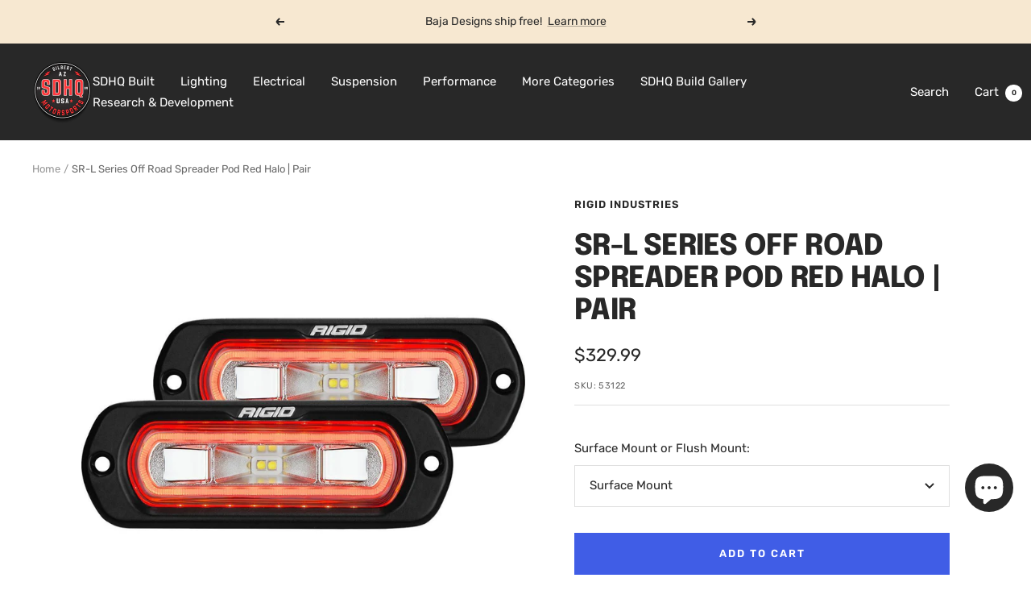

--- FILE ---
content_type: text/html; charset=utf-8
request_url: https://sdhqoffroad.com/products/sr-l-series-off-road-spreader-pod-red-halo-pair
body_size: 64564
content:
<!doctype html><html class="no-js" lang="en" dir="ltr">
  <head>
    <meta charset="utf-8">
    <meta
      name="viewport"
      content="width=device-width, initial-scale=1.0, height=device-height, minimum-scale=1.0, maximum-scale=1.0"
    >
    <meta name="theme-color" content="#282828">

    <title>
      SR-L Series Off Road Spreader Pod Red Halo | Pair
    </title><meta name="description" content="The new RIGID SR-L Series Spreader light provides an easy way to add convenient area lighting and style to any vehicle. This spreader provides a broad 120˚ beam pattern to illuminate wide areas around any vehicle. The SR-L Series Spreader also offers stylish halo backlighting to provide accent lightin"><link rel="canonical" href="https://sdhqoffroad.com/products/sr-l-series-off-road-spreader-pod-red-halo-pair"><link rel="shortcut icon" href="//sdhqoffroad.com/cdn/shop/files/Untitled_design__5_-removebg-preview_96x96.png?v=1695138203" type="image/png"><link rel="preconnect" href="https://cdn.shopify.com">
    <link rel="dns-prefetch" href="https://productreviews.shopifycdn.com">
    <link rel="dns-prefetch" href="https://www.google-analytics.com"><link rel="preconnect" href="https://fonts.shopifycdn.com" crossorigin><link rel="preload" as="style" href="//sdhqoffroad.com/cdn/shop/t/196/assets/theme.css?v=180599571122020677941759528437">
    <link rel="preload" as="script" href="//sdhqoffroad.com/cdn/shop/t/196/assets/vendor.js?v=32643890569905814191710338534">
    <link rel="preload" as="script" href="//sdhqoffroad.com/cdn/shop/t/196/assets/theme.js?v=56793036931558426511710338534"><link rel="preload" as="fetch" href="/products/sr-l-series-off-road-spreader-pod-red-halo-pair.js" crossorigin><link rel="preload" as="script" href="//sdhqoffroad.com/cdn/shop/t/196/assets/flickity.js?v=176646718982628074891710338534"><meta property="og:type" content="product">
  <meta property="og:title" content="SR-L Series Off Road Spreader Pod Red Halo | Pair">
  <meta property="product:price:amount" content="329.99">
  <meta property="product:price:currency" content="USD"><meta property="og:image" content="http://sdhqoffroad.com/cdn/shop/products/sr-l-series-off-road-spreader-pod-red-halo-pair-lighting-rigid-industries-flush-mount-937207.jpg?v=1634094240">
  <meta property="og:image:secure_url" content="https://sdhqoffroad.com/cdn/shop/products/sr-l-series-off-road-spreader-pod-red-halo-pair-lighting-rigid-industries-flush-mount-937207.jpg?v=1634094240">
  <meta property="og:image:width" content="1100">
  <meta property="og:image:height" content="1100"><meta property="og:description" content="The new RIGID SR-L Series Spreader light provides an easy way to add convenient area lighting and style to any vehicle. This spreader provides a broad 120˚ beam pattern to illuminate wide areas around any vehicle. The SR-L Series Spreader also offers stylish halo backlighting to provide accent lightin"><meta property="og:url" content="https://sdhqoffroad.com/products/sr-l-series-off-road-spreader-pod-red-halo-pair">
<meta property="og:site_name" content="SDHQ"><meta name="twitter:card" content="summary"><meta name="twitter:title" content="SR-L Series Off Road Spreader Pod Red Halo | Pair">
  <meta name="twitter:description" content="The new RIGID SR-L Series Spreader light provides an easy way to add convenient area lighting and style to any vehicle. This spreader provides a broad 120˚ beam pattern to illuminate wide areas around any vehicle. The SR-L Series Spreader also offers stylish halo backlighting to provide accent lighting that adds a custom look to any vehicle. The halo backlighting is available in one of four colors: red, blue, amber, or white. Use the flying leads wiring to wire the SR-L Series Spreader light directly into your vehicle’s electrical system or purchase the RIGID wiring harness separately (Part #40300). The SR-L Series Spreader offers the same legendary RIGID build quality as the rest of RIGID’s products, from the high-grade aluminum housing to the impact resistant polycarbonate lens. Packed with power and style, the SR-L Series makes it easier than ever"><meta name="twitter:image" content="https://sdhqoffroad.com/cdn/shop/products/sr-l-series-off-road-spreader-pod-red-halo-pair-lighting-rigid-industries-flush-mount-937207_1200x1200_crop_center.jpg?v=1634094240">
  <meta name="twitter:image:alt" content="SR-L Series Off Road Spreader Pod Red Halo | Pair Lighting Rigid Industries Flush Mount ">
    
  <script type="application/ld+json">
  {
    "@context": "https://schema.org",
    "@type": "Product",
    "productID": 1880875434019,
    "offers": [{
          "@type": "Offer",
          "name": "Surface Mount",
          "availability":"https://schema.org/InStock",
          "price": 329.99,
          "priceCurrency": "USD",
          "priceValidUntil": "2026-02-10","sku": "53122",
            "gtin12": "849774004056",
          "url": "/products/sr-l-series-off-road-spreader-pod-red-halo-pair?variant=15605647605795"
        },
{
          "@type": "Offer",
          "name": "Flush Mount",
          "availability":"https://schema.org/InStock",
          "price": 319.99,
          "priceCurrency": "USD",
          "priceValidUntil": "2026-02-10","sku": "53222",
            "gtin12": "849774004056",
          "url": "/products/sr-l-series-off-road-spreader-pod-red-halo-pair?variant=15605647638563"
        }
],"brand": {
      "@type": "Brand",
      "name": "Rigid Industries"
    },
    "name": "SR-L Series Off Road Spreader Pod Red Halo | Pair",
    "description": "The new RIGID SR-L Series Spreader light provides an easy way to add convenient area lighting and style to any vehicle. This spreader provides a broad 120˚ beam pattern to illuminate wide areas around any vehicle. The SR-L Series Spreader also offers stylish halo backlighting to provide accent lighting that adds a custom look to any vehicle. The halo backlighting is available in one of four colors: red, blue, amber, or white. Use the flying leads wiring to wire the SR-L Series Spreader light directly into your vehicle’s electrical system or purchase the RIGID wiring harness separately (Part #40300). The SR-L Series Spreader offers the same legendary RIGID build quality as the rest of RIGID’s products, from the high-grade aluminum housing to the impact resistant polycarbonate lens. Packed with power and style, the SR-L Series makes it easier than ever to Own the Night.\nKEY FEATURES:\n\n9-36 VDC\nPressure Equalizing Valve\nHigh Impact Polycarbonate lens\nDedicated Wire to Run Backlight\nRemovable Surround for Color Matching\n\nWiring Harness Sold Separately #36360\nHalo Backlight Available in Blue, Red, White, \u0026amp; Amber\nSurface Mount and Flush Mount Available\n120 Degree Wide Beam Pattern\nNo Exposed Hardware\nHigh Grade Aluminum Alloy Housing and Heatsink\n\n ",
    "category": "Auxiliary Lighting",
    "url": "/products/sr-l-series-off-road-spreader-pod-red-halo-pair",
    "sku": "53122",
    "image": {
      "@type": "ImageObject",
      "url": "https://sdhqoffroad.com/cdn/shop/products/sr-l-series-off-road-spreader-pod-red-halo-pair-lighting-rigid-industries-flush-mount-937207.jpg?v=1634094240&width=1024",
      "image": "https://sdhqoffroad.com/cdn/shop/products/sr-l-series-off-road-spreader-pod-red-halo-pair-lighting-rigid-industries-flush-mount-937207.jpg?v=1634094240&width=1024",
      "name": "SR-L Series Off Road Spreader Pod Red Halo | Pair Lighting Rigid Industries Flush Mount ",
      "width": "1024",
      "height": "1024"
    }
  }
  </script>



  <script type="application/ld+json">
  {
    "@context": "https://schema.org",
    "@type": "BreadcrumbList",
  "itemListElement": [{
      "@type": "ListItem",
      "position": 1,
      "name": "Home",
      "item": "https://sdhqoffroad.com"
    },{
          "@type": "ListItem",
          "position": 2,
          "name": "SR-L Series Off Road Spreader Pod Red Halo | Pair",
          "item": "https://sdhqoffroad.com/products/sr-l-series-off-road-spreader-pod-red-halo-pair"
        }]
  }
  </script>


    <link rel="preload" href="//sdhqoffroad.com/cdn/fonts/epilogue/epilogue_n8.fce680a466ed4f23f54385c46aa2c014c51d421a.woff2" as="font" type="font/woff2" crossorigin><link rel="preload" href="//sdhqoffroad.com/cdn/fonts/rubik/rubik_n4.c2fb67c90aa34ecf8da34fc1da937ee9c0c27942.woff2" as="font" type="font/woff2" crossorigin><style>
  /* Typography (heading) */
  @font-face {
  font-family: Epilogue;
  font-weight: 800;
  font-style: normal;
  font-display: swap;
  src: url("//sdhqoffroad.com/cdn/fonts/epilogue/epilogue_n8.fce680a466ed4f23f54385c46aa2c014c51d421a.woff2") format("woff2"),
       url("//sdhqoffroad.com/cdn/fonts/epilogue/epilogue_n8.2961970d19583d06f062e98ceb588027397f5810.woff") format("woff");
}

@font-face {
  font-family: Epilogue;
  font-weight: 800;
  font-style: italic;
  font-display: swap;
  src: url("//sdhqoffroad.com/cdn/fonts/epilogue/epilogue_i8.ff761dcfbf0a5437130c88f1b2679b905f7ed608.woff2") format("woff2"),
       url("//sdhqoffroad.com/cdn/fonts/epilogue/epilogue_i8.e7ca0c6d6c4d73469c08f9b99e243b2e63239caf.woff") format("woff");
}

/* Typography (body) */
  @font-face {
  font-family: Rubik;
  font-weight: 400;
  font-style: normal;
  font-display: swap;
  src: url("//sdhqoffroad.com/cdn/fonts/rubik/rubik_n4.c2fb67c90aa34ecf8da34fc1da937ee9c0c27942.woff2") format("woff2"),
       url("//sdhqoffroad.com/cdn/fonts/rubik/rubik_n4.d229bd4a6a25ec476a0829a74bf3657a5fd9aa36.woff") format("woff");
}

@font-face {
  font-family: Rubik;
  font-weight: 400;
  font-style: italic;
  font-display: swap;
  src: url("//sdhqoffroad.com/cdn/fonts/rubik/rubik_i4.528fdfa8adf0c2cb49c0f6d132dcaffa910849d6.woff2") format("woff2"),
       url("//sdhqoffroad.com/cdn/fonts/rubik/rubik_i4.937396c2106c0db7a4072bbcd373d4e3d0ab306b.woff") format("woff");
}

@font-face {
  font-family: Rubik;
  font-weight: 600;
  font-style: normal;
  font-display: swap;
  src: url("//sdhqoffroad.com/cdn/fonts/rubik/rubik_n6.67aea03a872140ecba69ec8f230a6b23b75ea115.woff2") format("woff2"),
       url("//sdhqoffroad.com/cdn/fonts/rubik/rubik_n6.68bdcdd14ff1017f6af9d9be50d3740fc083b3fd.woff") format("woff");
}

@font-face {
  font-family: Rubik;
  font-weight: 600;
  font-style: italic;
  font-display: swap;
  src: url("//sdhqoffroad.com/cdn/fonts/rubik/rubik_i6.5023766262fd45dbd0fd5eaa5993b459c760c142.woff2") format("woff2"),
       url("//sdhqoffroad.com/cdn/fonts/rubik/rubik_i6.d8047660bfa53ce9fbb8f4dbd284414c9080892d.woff") format("woff");
}

:root {--heading-color: 40, 40, 40;
    --text-color: 40, 40, 40;
    --background: 255, 255, 255;
    --secondary-background: 245, 245, 245;
    --border-color: 223, 223, 223;
    --border-color-darker: 169, 169, 169;
    --success-color: 85, 107, 47;
    --success-background: 221, 225, 213;
    --error-color: 222, 42, 42;
    --error-background: 253, 240, 240;
    --primary-button-background: 64, 93, 230;
    --primary-button-text-color: 255, 255, 255;
    --secondary-button-background: 64, 93, 230;
    --secondary-button-text-color: 255, 255, 255;
    --product-star-rating: 246, 164, 41;
    --product-on-sale-accent: 222, 42, 42;
    --product-sold-out-accent: 111, 113, 155;
    --product-custom-label-background: 64, 93, 230;
    --product-custom-label-text-color: 255, 255, 255;
    --product-custom-label-2-background: 243, 255, 52;
    --product-custom-label-2-text-color: 0, 0, 0;
    --product-low-stock-text-color: 222, 42, 42;
    --product-in-stock-text-color: 46, 158, 123;
    --loading-bar-background: 40, 40, 40;

    /* We duplicate some "base" colors as root colors, which is useful to use on drawer elements or popover without. Those should not be overridden to avoid issues */
    --root-heading-color: 40, 40, 40;
    --root-text-color: 40, 40, 40;
    --root-background: 255, 255, 255;
    --root-border-color: 223, 223, 223;
    --root-primary-button-background: 64, 93, 230;
    --root-primary-button-text-color: 255, 255, 255;

    --base-font-size: 15px;
    --heading-font-family: Epilogue, sans-serif;
    --heading-font-weight: 800;
    --heading-font-style: normal;
    --heading-text-transform: uppercase;
    --text-font-family: Rubik, sans-serif;
    --text-font-weight: 400;
    --text-font-style: normal;
    --text-font-bold-weight: 600;

    /* Typography (font size) */
    --heading-xxsmall-font-size: 11px;
    --heading-xsmall-font-size: 11px;
    --heading-small-font-size: 12px;
    --heading-large-font-size: 36px;
    --heading-h1-font-size: 36px;
    --heading-h2-font-size: 30px;
    --heading-h3-font-size: 26px;
    --heading-h4-font-size: 24px;
    --heading-h5-font-size: 20px;
    --heading-h6-font-size: 16px;

    /* Control the look and feel of the theme by changing radius of various elements */
    --button-border-radius: 0px;
    --block-border-radius: 0px;
    --block-border-radius-reduced: 0px;
    --color-swatch-border-radius: 0px;

    /* Button size */
    --button-height: 48px;
    --button-small-height: 40px;

    /* Form related */
    --form-input-field-height: 48px;
    --form-input-gap: 16px;
    --form-submit-margin: 24px;

    /* Product listing related variables */
    --product-list-block-spacing: 32px;

    /* Video related */
    --play-button-background: 255, 255, 255;
    --play-button-arrow: 40, 40, 40;

    /* RTL support */
    --transform-logical-flip: 1;
    --transform-origin-start: left;
    --transform-origin-end: right;

    /* Other */
    --zoom-cursor-svg-url: url(//sdhqoffroad.com/cdn/shop/t/196/assets/zoom-cursor.svg?v=39908859784506347231755702538);
    --arrow-right-svg-url: url(//sdhqoffroad.com/cdn/shop/t/196/assets/arrow-right.svg?v=40046868119262634591755702538);
    --arrow-left-svg-url: url(//sdhqoffroad.com/cdn/shop/t/196/assets/arrow-left.svg?v=158856395986752206651755702538);

    /* Some useful variables that we can reuse in our CSS. Some explanation are needed for some of them:
       - container-max-width-minus-gutters: represents the container max width without the edge gutters
       - container-outer-width: considering the screen width, represent all the space outside the container
       - container-outer-margin: same as container-outer-width but get set to 0 inside a container
       - container-inner-width: the effective space inside the container (minus gutters)
       - grid-column-width: represents the width of a single column of the grid
       - vertical-breather: this is a variable that defines the global "spacing" between sections, and inside the section
                            to create some "breath" and minimum spacing
     */
    --container-max-width: 1600px;
    --container-gutter: 24px;
    --container-max-width-minus-gutters: calc(var(--container-max-width) - (var(--container-gutter)) * 2);
    --container-outer-width: max(calc((100vw - var(--container-max-width-minus-gutters)) / 2), var(--container-gutter));
    --container-outer-margin: var(--container-outer-width);
    --container-inner-width: calc(100vw - var(--container-outer-width) * 2);

    --grid-column-count: 10;
    --grid-gap: 24px;
    --grid-column-width: calc((100vw - var(--container-outer-width) * 2 - var(--grid-gap) * (var(--grid-column-count) - 1)) / var(--grid-column-count));

    --vertical-breather: 48px;
    --vertical-breather-tight: 48px;

    /* Shopify related variables */
    --payment-terms-background-color: #ffffff;
  }

  @media screen and (min-width: 741px) {
    :root {
      --container-gutter: 40px;
      --grid-column-count: 20;
      --vertical-breather: 64px;
      --vertical-breather-tight: 64px;

      /* Typography (font size) */
      --heading-xsmall-font-size: 12px;
      --heading-small-font-size: 13px;
      --heading-large-font-size: 52px;
      --heading-h1-font-size: 48px;
      --heading-h2-font-size: 38px;
      --heading-h3-font-size: 32px;
      --heading-h4-font-size: 24px;
      --heading-h5-font-size: 20px;
      --heading-h6-font-size: 18px;

      /* Form related */
      --form-input-field-height: 52px;
      --form-submit-margin: 32px;

      /* Button size */
      --button-height: 52px;
      --button-small-height: 44px;
    }
  }

  @media screen and (min-width: 1200px) {
    :root {
      --vertical-breather: 80px;
      --vertical-breather-tight: 64px;
      --product-list-block-spacing: 48px;

      /* Typography */
      --heading-large-font-size: 64px;
      --heading-h1-font-size: 56px;
      --heading-h2-font-size: 48px;
      --heading-h3-font-size: 36px;
      --heading-h4-font-size: 30px;
      --heading-h5-font-size: 24px;
      --heading-h6-font-size: 18px;
    }
  }

  @media screen and (min-width: 1600px) {
    :root {
      --vertical-breather: 90px;
      --vertical-breather-tight: 64px;
    }
  }
</style>
    <script>
  // This allows to expose several variables to the global scope, to be used in scripts
  window.themeVariables = {
    settings: {
      direction: "ltr",
      pageType: "product",
      cartCount: 0,
      moneyFormat: "${{amount}}",
      moneyWithCurrencyFormat: "${{amount}} USD",
      showVendor: true,
      discountMode: "saving",
      currencyCodeEnabled: false,
      cartType: "message",
      cartCurrency: "USD",
      mobileZoomFactor: 2.5
    },

    routes: {
      host: "sdhqoffroad.com",
      rootUrl: "\/",
      rootUrlWithoutSlash: '',
      cartUrl: "\/cart",
      cartAddUrl: "\/cart\/add",
      cartChangeUrl: "\/cart\/change",
      searchUrl: "\/search",
      predictiveSearchUrl: "\/search\/suggest",
      productRecommendationsUrl: "\/recommendations\/products"
    },

    strings: {
      accessibilityDelete: "Delete",
      accessibilityClose: "Close",
      collectionSoldOut: "Coming Soon",
      collectionDiscount: "Save @savings@",
      productSalePrice: "Sale price",
      productRegularPrice: "Regular price",
      productFormUnavailable: "Unavailable",
      productFormSoldOut: "Sold Out",
      productFormPreOrder: "Pre-order",
      productFormAddToCart: "Add to cart",
      searchNoResults: "No results could be found.",
      searchNewSearch: "New search",
      searchProducts: "Products",
      searchArticles: "Journal",
      searchPages: "Pages",
      searchCollections: "Collections",
      cartViewCart: "View cart",
      cartItemAdded: "Item added to your cart!",
      cartItemAddedShort: "Added to your cart!",
      cartAddOrderNote: "Add order note",
      cartEditOrderNote: "Edit order note",
      shippingEstimatorNoResults: "Sorry, we do not ship to your address.",
      shippingEstimatorOneResult: "There is one shipping rate for your address:",
      shippingEstimatorMultipleResults: "There are several shipping rates for your address:",
      shippingEstimatorError: "One or more error occurred while retrieving shipping rates:"
    },

    libs: {
      flickity: "\/\/sdhqoffroad.com\/cdn\/shop\/t\/196\/assets\/flickity.js?v=176646718982628074891710338534",
      photoswipe: "\/\/sdhqoffroad.com\/cdn\/shop\/t\/196\/assets\/photoswipe.js?v=132268647426145925301710338534",
      qrCode: "\/\/sdhqoffroad.com\/cdn\/shopifycloud\/storefront\/assets\/themes_support\/vendor\/qrcode-3f2b403b.js"
    },

    breakpoints: {
      phone: 'screen and (max-width: 740px)',
      tablet: 'screen and (min-width: 741px) and (max-width: 999px)',
      tabletAndUp: 'screen and (min-width: 741px)',
      pocket: 'screen and (max-width: 999px)',
      lap: 'screen and (min-width: 1000px) and (max-width: 1199px)',
      lapAndUp: 'screen and (min-width: 1000px)',
      desktop: 'screen and (min-width: 1200px)',
      wide: 'screen and (min-width: 1400px)'
    }
  };

  window.addEventListener('pageshow', async () => {
    const cartContent = await (await fetch(`${window.themeVariables.routes.cartUrl}.js`, {cache: 'reload'})).json();
    document.documentElement.dispatchEvent(new CustomEvent('cart:refresh', {detail: {cart: cartContent}}));
  });

  if ('noModule' in HTMLScriptElement.prototype) {
    // Old browsers (like IE) that does not support module will be considered as if not executing JS at all
    document.documentElement.className = document.documentElement.className.replace('no-js', 'js');

    requestAnimationFrame(() => {
      const viewportHeight = (window.visualViewport ? window.visualViewport.height : document.documentElement.clientHeight);
      document.documentElement.style.setProperty('--window-height',viewportHeight + 'px');
    });
  }// We save the product ID in local storage to be eventually used for recently viewed section
    try {
      const items = JSON.parse(localStorage.getItem('theme:recently-viewed-products') || '[]');

      // We check if the current product already exists, and if it does not, we add it at the start
      if (!items.includes(1880875434019)) {
        items.unshift(1880875434019);
      }

      localStorage.setItem('theme:recently-viewed-products', JSON.stringify(items.slice(0, 20)));
    } catch (e) {
      // Safari in private mode does not allow setting item, we silently fail
    }</script>

    <link rel="stylesheet" href="//sdhqoffroad.com/cdn/shop/t/196/assets/theme.css?v=180599571122020677941759528437">

    <script src="//sdhqoffroad.com/cdn/shop/t/196/assets/vendor.js?v=32643890569905814191710338534" defer></script>
    <script src="//sdhqoffroad.com/cdn/shop/t/196/assets/theme.js?v=56793036931558426511710338534" defer></script>
    <script src="//sdhqoffroad.com/cdn/shop/t/196/assets/custom.js?v=161573888405598621961718313489" defer></script>

    <script>window.performance && window.performance.mark && window.performance.mark('shopify.content_for_header.start');</script><meta name="google-site-verification" content="CpU86QREXwpX0Q9WuetaVML-P4advYc4qCpL6x6EKW8">
<meta name="facebook-domain-verification" content="i7iuuesxm21abwu0z4pupbaqn80txz">
<meta name="facebook-domain-verification" content="ryezayqnqblcfhss6ijlr728mrtc6o">
<meta name="facebook-domain-verification" content="mjv18rccq60wr3q9kd7posfmohfmn8">
<meta name="facebook-domain-verification" content="gmdnda1ihdnb42pbjww0ruqxzw2rgb">
<meta name="facebook-domain-verification" content="wanjoxp26epgi58awwy3hdctj3h66y">
<meta name="facebook-domain-verification" content="i52px9d4ryfqozn6conqcwrohuhhwj">
<meta name="facebook-domain-verification" content="bg9mflp42va7ri4k9nx31nfqja59j7">
<meta name="facebook-domain-verification" content="i7iuuesxm21abwu0z4pupbaqn80txz">
<meta name="facebook-domain-verification" content="7yndcxdpxcajsdh3qkxq0vg9clhfop">
<meta name="facebook-domain-verification" content="hhtpnhkpv7zpsme541of7dt7h3tan1">
<meta id="shopify-digital-wallet" name="shopify-digital-wallet" content="/24932184/digital_wallets/dialog">
<meta name="shopify-checkout-api-token" content="1c7a1ae301d9fb661abf84506df629c8">
<meta id="in-context-paypal-metadata" data-shop-id="24932184" data-venmo-supported="true" data-environment="production" data-locale="en_US" data-paypal-v4="true" data-currency="USD">
<link rel="alternate" type="application/json+oembed" href="https://sdhqoffroad.com/products/sr-l-series-off-road-spreader-pod-red-halo-pair.oembed">
<script async="async" src="/checkouts/internal/preloads.js?locale=en-US"></script>
<script id="shopify-features" type="application/json">{"accessToken":"1c7a1ae301d9fb661abf84506df629c8","betas":["rich-media-storefront-analytics"],"domain":"sdhqoffroad.com","predictiveSearch":true,"shopId":24932184,"locale":"en"}</script>
<script>var Shopify = Shopify || {};
Shopify.shop = "sdhq-off-road.myshopify.com";
Shopify.locale = "en";
Shopify.currency = {"active":"USD","rate":"1.0"};
Shopify.country = "US";
Shopify.theme = {"name":"SDHQ Motorsports - Live Theme","id":133390762084,"schema_name":"Focal","schema_version":"10.1.3","theme_store_id":714,"role":"main"};
Shopify.theme.handle = "null";
Shopify.theme.style = {"id":null,"handle":null};
Shopify.cdnHost = "sdhqoffroad.com/cdn";
Shopify.routes = Shopify.routes || {};
Shopify.routes.root = "/";</script>
<script type="module">!function(o){(o.Shopify=o.Shopify||{}).modules=!0}(window);</script>
<script>!function(o){function n(){var o=[];function n(){o.push(Array.prototype.slice.apply(arguments))}return n.q=o,n}var t=o.Shopify=o.Shopify||{};t.loadFeatures=n(),t.autoloadFeatures=n()}(window);</script>
<script id="shop-js-analytics" type="application/json">{"pageType":"product"}</script>
<script defer="defer" async type="module" src="//sdhqoffroad.com/cdn/shopifycloud/shop-js/modules/v2/client.init-shop-cart-sync_BN7fPSNr.en.esm.js"></script>
<script defer="defer" async type="module" src="//sdhqoffroad.com/cdn/shopifycloud/shop-js/modules/v2/chunk.common_Cbph3Kss.esm.js"></script>
<script defer="defer" async type="module" src="//sdhqoffroad.com/cdn/shopifycloud/shop-js/modules/v2/chunk.modal_DKumMAJ1.esm.js"></script>
<script type="module">
  await import("//sdhqoffroad.com/cdn/shopifycloud/shop-js/modules/v2/client.init-shop-cart-sync_BN7fPSNr.en.esm.js");
await import("//sdhqoffroad.com/cdn/shopifycloud/shop-js/modules/v2/chunk.common_Cbph3Kss.esm.js");
await import("//sdhqoffroad.com/cdn/shopifycloud/shop-js/modules/v2/chunk.modal_DKumMAJ1.esm.js");

  window.Shopify.SignInWithShop?.initShopCartSync?.({"fedCMEnabled":true,"windoidEnabled":true});

</script>
<script>(function() {
  var isLoaded = false;
  function asyncLoad() {
    if (isLoaded) return;
    isLoaded = true;
    var urls = ["\/\/www.powr.io\/powr.js?powr-token=sdhq-off-road.myshopify.com\u0026external-type=shopify\u0026shop=sdhq-off-road.myshopify.com","https:\/\/cdn.shopify.com\/s\/files\/1\/2493\/2184\/t\/157\/assets\/affirmShopify.js?v=1663372065\u0026shop=sdhq-off-road.myshopify.com","https:\/\/cdn.parcelifyapp.com\/parcelify-components\/v1\/latest\/shopify_bundle.min.js?shop=sdhq-off-road.myshopify.com"];
    for (var i = 0; i < urls.length; i++) {
      var s = document.createElement('script');
      s.type = 'text/javascript';
      s.async = true;
      s.src = urls[i];
      var x = document.getElementsByTagName('script')[0];
      x.parentNode.insertBefore(s, x);
    }
  };
  if(window.attachEvent) {
    window.attachEvent('onload', asyncLoad);
  } else {
    window.addEventListener('load', asyncLoad, false);
  }
})();</script>
<script id="__st">var __st={"a":24932184,"offset":-25200,"reqid":"073cb402-a1f0-4211-b9eb-197e6caa0f1e-1769909952","pageurl":"sdhqoffroad.com\/products\/sr-l-series-off-road-spreader-pod-red-halo-pair","u":"782173b88695","p":"product","rtyp":"product","rid":1880875434019};</script>
<script>window.ShopifyPaypalV4VisibilityTracking = true;</script>
<script id="captcha-bootstrap">!function(){'use strict';const t='contact',e='account',n='new_comment',o=[[t,t],['blogs',n],['comments',n],[t,'customer']],c=[[e,'customer_login'],[e,'guest_login'],[e,'recover_customer_password'],[e,'create_customer']],r=t=>t.map((([t,e])=>`form[action*='/${t}']:not([data-nocaptcha='true']) input[name='form_type'][value='${e}']`)).join(','),a=t=>()=>t?[...document.querySelectorAll(t)].map((t=>t.form)):[];function s(){const t=[...o],e=r(t);return a(e)}const i='password',u='form_key',d=['recaptcha-v3-token','g-recaptcha-response','h-captcha-response',i],f=()=>{try{return window.sessionStorage}catch{return}},m='__shopify_v',_=t=>t.elements[u];function p(t,e,n=!1){try{const o=window.sessionStorage,c=JSON.parse(o.getItem(e)),{data:r}=function(t){const{data:e,action:n}=t;return t[m]||n?{data:e,action:n}:{data:t,action:n}}(c);for(const[e,n]of Object.entries(r))t.elements[e]&&(t.elements[e].value=n);n&&o.removeItem(e)}catch(o){console.error('form repopulation failed',{error:o})}}const l='form_type',E='cptcha';function T(t){t.dataset[E]=!0}const w=window,h=w.document,L='Shopify',v='ce_forms',y='captcha';let A=!1;((t,e)=>{const n=(g='f06e6c50-85a8-45c8-87d0-21a2b65856fe',I='https://cdn.shopify.com/shopifycloud/storefront-forms-hcaptcha/ce_storefront_forms_captcha_hcaptcha.v1.5.2.iife.js',D={infoText:'Protected by hCaptcha',privacyText:'Privacy',termsText:'Terms'},(t,e,n)=>{const o=w[L][v],c=o.bindForm;if(c)return c(t,g,e,D).then(n);var r;o.q.push([[t,g,e,D],n]),r=I,A||(h.body.append(Object.assign(h.createElement('script'),{id:'captcha-provider',async:!0,src:r})),A=!0)});var g,I,D;w[L]=w[L]||{},w[L][v]=w[L][v]||{},w[L][v].q=[],w[L][y]=w[L][y]||{},w[L][y].protect=function(t,e){n(t,void 0,e),T(t)},Object.freeze(w[L][y]),function(t,e,n,w,h,L){const[v,y,A,g]=function(t,e,n){const i=e?o:[],u=t?c:[],d=[...i,...u],f=r(d),m=r(i),_=r(d.filter((([t,e])=>n.includes(e))));return[a(f),a(m),a(_),s()]}(w,h,L),I=t=>{const e=t.target;return e instanceof HTMLFormElement?e:e&&e.form},D=t=>v().includes(t);t.addEventListener('submit',(t=>{const e=I(t);if(!e)return;const n=D(e)&&!e.dataset.hcaptchaBound&&!e.dataset.recaptchaBound,o=_(e),c=g().includes(e)&&(!o||!o.value);(n||c)&&t.preventDefault(),c&&!n&&(function(t){try{if(!f())return;!function(t){const e=f();if(!e)return;const n=_(t);if(!n)return;const o=n.value;o&&e.removeItem(o)}(t);const e=Array.from(Array(32),(()=>Math.random().toString(36)[2])).join('');!function(t,e){_(t)||t.append(Object.assign(document.createElement('input'),{type:'hidden',name:u})),t.elements[u].value=e}(t,e),function(t,e){const n=f();if(!n)return;const o=[...t.querySelectorAll(`input[type='${i}']`)].map((({name:t})=>t)),c=[...d,...o],r={};for(const[a,s]of new FormData(t).entries())c.includes(a)||(r[a]=s);n.setItem(e,JSON.stringify({[m]:1,action:t.action,data:r}))}(t,e)}catch(e){console.error('failed to persist form',e)}}(e),e.submit())}));const S=(t,e)=>{t&&!t.dataset[E]&&(n(t,e.some((e=>e===t))),T(t))};for(const o of['focusin','change'])t.addEventListener(o,(t=>{const e=I(t);D(e)&&S(e,y())}));const B=e.get('form_key'),M=e.get(l),P=B&&M;t.addEventListener('DOMContentLoaded',(()=>{const t=y();if(P)for(const e of t)e.elements[l].value===M&&p(e,B);[...new Set([...A(),...v().filter((t=>'true'===t.dataset.shopifyCaptcha))])].forEach((e=>S(e,t)))}))}(h,new URLSearchParams(w.location.search),n,t,e,['guest_login'])})(!0,!0)}();</script>
<script integrity="sha256-4kQ18oKyAcykRKYeNunJcIwy7WH5gtpwJnB7kiuLZ1E=" data-source-attribution="shopify.loadfeatures" defer="defer" src="//sdhqoffroad.com/cdn/shopifycloud/storefront/assets/storefront/load_feature-a0a9edcb.js" crossorigin="anonymous"></script>
<script data-source-attribution="shopify.dynamic_checkout.dynamic.init">var Shopify=Shopify||{};Shopify.PaymentButton=Shopify.PaymentButton||{isStorefrontPortableWallets:!0,init:function(){window.Shopify.PaymentButton.init=function(){};var t=document.createElement("script");t.src="https://sdhqoffroad.com/cdn/shopifycloud/portable-wallets/latest/portable-wallets.en.js",t.type="module",document.head.appendChild(t)}};
</script>
<script data-source-attribution="shopify.dynamic_checkout.buyer_consent">
  function portableWalletsHideBuyerConsent(e){var t=document.getElementById("shopify-buyer-consent"),n=document.getElementById("shopify-subscription-policy-button");t&&n&&(t.classList.add("hidden"),t.setAttribute("aria-hidden","true"),n.removeEventListener("click",e))}function portableWalletsShowBuyerConsent(e){var t=document.getElementById("shopify-buyer-consent"),n=document.getElementById("shopify-subscription-policy-button");t&&n&&(t.classList.remove("hidden"),t.removeAttribute("aria-hidden"),n.addEventListener("click",e))}window.Shopify?.PaymentButton&&(window.Shopify.PaymentButton.hideBuyerConsent=portableWalletsHideBuyerConsent,window.Shopify.PaymentButton.showBuyerConsent=portableWalletsShowBuyerConsent);
</script>
<script>
  function portableWalletsCleanup(e){e&&e.src&&console.error("Failed to load portable wallets script "+e.src);var t=document.querySelectorAll("shopify-accelerated-checkout .shopify-payment-button__skeleton, shopify-accelerated-checkout-cart .wallet-cart-button__skeleton"),e=document.getElementById("shopify-buyer-consent");for(let e=0;e<t.length;e++)t[e].remove();e&&e.remove()}function portableWalletsNotLoadedAsModule(e){e instanceof ErrorEvent&&"string"==typeof e.message&&e.message.includes("import.meta")&&"string"==typeof e.filename&&e.filename.includes("portable-wallets")&&(window.removeEventListener("error",portableWalletsNotLoadedAsModule),window.Shopify.PaymentButton.failedToLoad=e,"loading"===document.readyState?document.addEventListener("DOMContentLoaded",window.Shopify.PaymentButton.init):window.Shopify.PaymentButton.init())}window.addEventListener("error",portableWalletsNotLoadedAsModule);
</script>

<script type="module" src="https://sdhqoffroad.com/cdn/shopifycloud/portable-wallets/latest/portable-wallets.en.js" onError="portableWalletsCleanup(this)" crossorigin="anonymous"></script>
<script nomodule>
  document.addEventListener("DOMContentLoaded", portableWalletsCleanup);
</script>

<script id='scb4127' type='text/javascript' async='' src='https://sdhqoffroad.com/cdn/shopifycloud/privacy-banner/storefront-banner.js'></script><link id="shopify-accelerated-checkout-styles" rel="stylesheet" media="screen" href="https://sdhqoffroad.com/cdn/shopifycloud/portable-wallets/latest/accelerated-checkout-backwards-compat.css" crossorigin="anonymous">
<style id="shopify-accelerated-checkout-cart">
        #shopify-buyer-consent {
  margin-top: 1em;
  display: inline-block;
  width: 100%;
}

#shopify-buyer-consent.hidden {
  display: none;
}

#shopify-subscription-policy-button {
  background: none;
  border: none;
  padding: 0;
  text-decoration: underline;
  font-size: inherit;
  cursor: pointer;
}

#shopify-subscription-policy-button::before {
  box-shadow: none;
}

      </style>

<script>window.performance && window.performance.mark && window.performance.mark('shopify.content_for_header.end');</script>

    <script type="text/javascript">
      (function(c,l,a,r,i,t,y){
          c[a]=c[a]||function(){(c[a].q=c[a].q||[]).push(arguments)};
          t=l.createElement(r);t.async=1;t.src="https://www.clarity.ms/tag/"+i;
          y=l.getElementsByTagName(r)[0];y.parentNode.insertBefore(t,y);
      })(window, document, "clarity", "script", "qyio39edni");
    </script>

    <!-- Google tag (gtag.js) -->
    <script async src="https://www.googletagmanager.com/gtag/js?id=AW-709868933"></script>
    <script>
      window.dataLayer = window.dataLayer || [];
      function gtag(){dataLayer.push(arguments);}
      gtag('js', new Date());

      gtag('config', 'AW-709868933');
    </script>
  <!-- BEGIN app block: shopify://apps/blocky-fraud-blocker/blocks/app-embed/aa25b3bf-c2c5-4359-aa61-7836c225c5a9 -->
<script async src="https://app.blocky-app.com/get_script/?shop_url=sdhq-off-road.myshopify.com"></script>


<!-- END app block --><!-- BEGIN app block: shopify://apps/judge-me-reviews/blocks/judgeme_core/61ccd3b1-a9f2-4160-9fe9-4fec8413e5d8 --><!-- Start of Judge.me Core -->






<link rel="dns-prefetch" href="https://cdnwidget.judge.me">
<link rel="dns-prefetch" href="https://cdn.judge.me">
<link rel="dns-prefetch" href="https://cdn1.judge.me">
<link rel="dns-prefetch" href="https://api.judge.me">

<script data-cfasync='false' class='jdgm-settings-script'>window.jdgmSettings={"pagination":5,"disable_web_reviews":false,"badge_no_review_text":"No reviews","badge_n_reviews_text":"{{ n }} review/reviews","hide_badge_preview_if_no_reviews":true,"badge_hide_text":false,"enforce_center_preview_badge":false,"widget_title":"Customer Reviews","widget_open_form_text":"Write a review","widget_close_form_text":"Cancel review","widget_refresh_page_text":"Refresh page","widget_summary_text":"Based on {{ number_of_reviews }} review/reviews","widget_no_review_text":"Be the first to write a review","widget_name_field_text":"Display name","widget_verified_name_field_text":"Verified Name (public)","widget_name_placeholder_text":"Display name","widget_required_field_error_text":"This field is required.","widget_email_field_text":"Email address","widget_verified_email_field_text":"Verified Email (private, can not be edited)","widget_email_placeholder_text":"Your email address","widget_email_field_error_text":"Please enter a valid email address.","widget_rating_field_text":"Rating","widget_review_title_field_text":"Review Title","widget_review_title_placeholder_text":"Give your review a title","widget_review_body_field_text":"Review content","widget_review_body_placeholder_text":"Start writing here...","widget_pictures_field_text":"Picture/Video (optional)","widget_submit_review_text":"Submit Review","widget_submit_verified_review_text":"Submit Verified Review","widget_submit_success_msg_with_auto_publish":"Thank you! Please refresh the page in a few moments to see your review. You can remove or edit your review by logging into \u003ca href='https://judge.me/login' target='_blank' rel='nofollow noopener'\u003eJudge.me\u003c/a\u003e","widget_submit_success_msg_no_auto_publish":"Thank you! Your review will be published as soon as it is approved by the shop admin. You can remove or edit your review by logging into \u003ca href='https://judge.me/login' target='_blank' rel='nofollow noopener'\u003eJudge.me\u003c/a\u003e","widget_show_default_reviews_out_of_total_text":"Showing {{ n_reviews_shown }} out of {{ n_reviews }} reviews.","widget_show_all_link_text":"Show all","widget_show_less_link_text":"Show less","widget_author_said_text":"{{ reviewer_name }} said:","widget_days_text":"{{ n }} days ago","widget_weeks_text":"{{ n }} week/weeks ago","widget_months_text":"{{ n }} month/months ago","widget_years_text":"{{ n }} year/years ago","widget_yesterday_text":"Yesterday","widget_today_text":"Today","widget_replied_text":"\u003e\u003e {{ shop_name }} replied:","widget_read_more_text":"Read more","widget_reviewer_name_as_initial":"","widget_rating_filter_color":"#fbcd0a","widget_rating_filter_see_all_text":"See all reviews","widget_sorting_most_recent_text":"Most Recent","widget_sorting_highest_rating_text":"Highest Rating","widget_sorting_lowest_rating_text":"Lowest Rating","widget_sorting_with_pictures_text":"Only Pictures","widget_sorting_most_helpful_text":"Most Helpful","widget_open_question_form_text":"Ask a question","widget_reviews_subtab_text":"Reviews","widget_questions_subtab_text":"Questions","widget_question_label_text":"Question","widget_answer_label_text":"Answer","widget_question_placeholder_text":"Write your question here","widget_submit_question_text":"Submit Question","widget_question_submit_success_text":"Thank you for your question! We will notify you once it gets answered.","verified_badge_text":"Verified","verified_badge_bg_color":"","verified_badge_text_color":"","verified_badge_placement":"left-of-reviewer-name","widget_review_max_height":"","widget_hide_border":false,"widget_social_share":false,"widget_thumb":false,"widget_review_location_show":false,"widget_location_format":"","all_reviews_include_out_of_store_products":true,"all_reviews_out_of_store_text":"(out of store)","all_reviews_pagination":100,"all_reviews_product_name_prefix_text":"about","enable_review_pictures":true,"enable_question_anwser":false,"widget_theme":"default","review_date_format":"mm/dd/yyyy","default_sort_method":"most-recent","widget_product_reviews_subtab_text":"Product Reviews","widget_shop_reviews_subtab_text":"Shop Reviews","widget_other_products_reviews_text":"Reviews for other products","widget_store_reviews_subtab_text":"Store reviews","widget_no_store_reviews_text":"This store hasn't received any reviews yet","widget_web_restriction_product_reviews_text":"This product hasn't received any reviews yet","widget_no_items_text":"No items found","widget_show_more_text":"Show more","widget_write_a_store_review_text":"Write a Store Review","widget_other_languages_heading":"Reviews in Other Languages","widget_translate_review_text":"Translate review to {{ language }}","widget_translating_review_text":"Translating...","widget_show_original_translation_text":"Show original ({{ language }})","widget_translate_review_failed_text":"Review couldn't be translated.","widget_translate_review_retry_text":"Retry","widget_translate_review_try_again_later_text":"Try again later","show_product_url_for_grouped_product":false,"widget_sorting_pictures_first_text":"Pictures First","show_pictures_on_all_rev_page_mobile":false,"show_pictures_on_all_rev_page_desktop":false,"floating_tab_hide_mobile_install_preference":false,"floating_tab_button_name":"★ Reviews","floating_tab_title":"Let customers speak for us","floating_tab_button_color":"","floating_tab_button_background_color":"","floating_tab_url":"","floating_tab_url_enabled":false,"floating_tab_tab_style":"text","all_reviews_text_badge_text":"Customers rate us {{ shop.metafields.judgeme.all_reviews_rating | round: 1 }}/5 based on {{ shop.metafields.judgeme.all_reviews_count }} reviews.","all_reviews_text_badge_text_branded_style":"{{ shop.metafields.judgeme.all_reviews_rating | round: 1 }} out of 5 stars based on {{ shop.metafields.judgeme.all_reviews_count }} reviews","is_all_reviews_text_badge_a_link":false,"show_stars_for_all_reviews_text_badge":false,"all_reviews_text_badge_url":"","all_reviews_text_style":"branded","all_reviews_text_color_style":"judgeme_brand_color","all_reviews_text_color":"#108474","all_reviews_text_show_jm_brand":false,"featured_carousel_show_header":true,"featured_carousel_title":"Let customers speak for us","testimonials_carousel_title":"Customers are saying","videos_carousel_title":"Real customer stories","cards_carousel_title":"Customers are saying","featured_carousel_count_text":"from {{ n }} reviews","featured_carousel_add_link_to_all_reviews_page":false,"featured_carousel_url":"","featured_carousel_show_images":true,"featured_carousel_autoslide_interval":5,"featured_carousel_arrows_on_the_sides":false,"featured_carousel_height":250,"featured_carousel_width":80,"featured_carousel_image_size":0,"featured_carousel_image_height":250,"featured_carousel_arrow_color":"#eeeeee","verified_count_badge_style":"branded","verified_count_badge_orientation":"horizontal","verified_count_badge_color_style":"judgeme_brand_color","verified_count_badge_color":"#108474","is_verified_count_badge_a_link":false,"verified_count_badge_url":"","verified_count_badge_show_jm_brand":true,"widget_rating_preset_default":5,"widget_first_sub_tab":"product-reviews","widget_show_histogram":true,"widget_histogram_use_custom_color":false,"widget_pagination_use_custom_color":false,"widget_star_use_custom_color":false,"widget_verified_badge_use_custom_color":false,"widget_write_review_use_custom_color":false,"picture_reminder_submit_button":"Upload Pictures","enable_review_videos":false,"mute_video_by_default":false,"widget_sorting_videos_first_text":"Videos First","widget_review_pending_text":"Pending","featured_carousel_items_for_large_screen":3,"social_share_options_order":"Facebook,Twitter","remove_microdata_snippet":true,"disable_json_ld":false,"enable_json_ld_products":false,"preview_badge_show_question_text":false,"preview_badge_no_question_text":"No questions","preview_badge_n_question_text":"{{ number_of_questions }} question/questions","qa_badge_show_icon":false,"qa_badge_position":"same-row","remove_judgeme_branding":false,"widget_add_search_bar":false,"widget_search_bar_placeholder":"Search","widget_sorting_verified_only_text":"Verified only","featured_carousel_theme":"default","featured_carousel_show_rating":true,"featured_carousel_show_title":true,"featured_carousel_show_body":true,"featured_carousel_show_date":false,"featured_carousel_show_reviewer":true,"featured_carousel_show_product":false,"featured_carousel_header_background_color":"#108474","featured_carousel_header_text_color":"#ffffff","featured_carousel_name_product_separator":"reviewed","featured_carousel_full_star_background":"#108474","featured_carousel_empty_star_background":"#dadada","featured_carousel_vertical_theme_background":"#f9fafb","featured_carousel_verified_badge_enable":true,"featured_carousel_verified_badge_color":"#108474","featured_carousel_border_style":"round","featured_carousel_review_line_length_limit":3,"featured_carousel_more_reviews_button_text":"Read more reviews","featured_carousel_view_product_button_text":"View product","all_reviews_page_load_reviews_on":"scroll","all_reviews_page_load_more_text":"Load More Reviews","disable_fb_tab_reviews":false,"enable_ajax_cdn_cache":false,"widget_advanced_speed_features":5,"widget_public_name_text":"displayed publicly like","default_reviewer_name":"John Smith","default_reviewer_name_has_non_latin":true,"widget_reviewer_anonymous":"Anonymous","medals_widget_title":"Judge.me Review Medals","medals_widget_background_color":"#f9fafb","medals_widget_position":"footer_all_pages","medals_widget_border_color":"#f9fafb","medals_widget_verified_text_position":"left","medals_widget_use_monochromatic_version":false,"medals_widget_elements_color":"#108474","show_reviewer_avatar":true,"widget_invalid_yt_video_url_error_text":"Not a YouTube video URL","widget_max_length_field_error_text":"Please enter no more than {0} characters.","widget_show_country_flag":false,"widget_show_collected_via_shop_app":true,"widget_verified_by_shop_badge_style":"light","widget_verified_by_shop_text":"Verified by Shop","widget_show_photo_gallery":false,"widget_load_with_code_splitting":true,"widget_ugc_install_preference":false,"widget_ugc_title":"Made by us, Shared by you","widget_ugc_subtitle":"Tag us to see your picture featured in our page","widget_ugc_arrows_color":"#ffffff","widget_ugc_primary_button_text":"Buy Now","widget_ugc_primary_button_background_color":"#108474","widget_ugc_primary_button_text_color":"#ffffff","widget_ugc_primary_button_border_width":"0","widget_ugc_primary_button_border_style":"none","widget_ugc_primary_button_border_color":"#108474","widget_ugc_primary_button_border_radius":"25","widget_ugc_secondary_button_text":"Load More","widget_ugc_secondary_button_background_color":"#ffffff","widget_ugc_secondary_button_text_color":"#108474","widget_ugc_secondary_button_border_width":"2","widget_ugc_secondary_button_border_style":"solid","widget_ugc_secondary_button_border_color":"#108474","widget_ugc_secondary_button_border_radius":"25","widget_ugc_reviews_button_text":"View Reviews","widget_ugc_reviews_button_background_color":"#ffffff","widget_ugc_reviews_button_text_color":"#108474","widget_ugc_reviews_button_border_width":"2","widget_ugc_reviews_button_border_style":"solid","widget_ugc_reviews_button_border_color":"#108474","widget_ugc_reviews_button_border_radius":"25","widget_ugc_reviews_button_link_to":"judgeme-reviews-page","widget_ugc_show_post_date":true,"widget_ugc_max_width":"800","widget_rating_metafield_value_type":true,"widget_primary_color":"#405DE6","widget_enable_secondary_color":false,"widget_secondary_color":"#edf5f5","widget_summary_average_rating_text":"{{ average_rating }} out of 5","widget_media_grid_title":"Customer photos \u0026 videos","widget_media_grid_see_more_text":"See more","widget_round_style":false,"widget_show_product_medals":true,"widget_verified_by_judgeme_text":"Verified by Judge.me","widget_show_store_medals":true,"widget_verified_by_judgeme_text_in_store_medals":"Verified by Judge.me","widget_media_field_exceed_quantity_message":"Sorry, we can only accept {{ max_media }} for one review.","widget_media_field_exceed_limit_message":"{{ file_name }} is too large, please select a {{ media_type }} less than {{ size_limit }}MB.","widget_review_submitted_text":"Review Submitted!","widget_question_submitted_text":"Question Submitted!","widget_close_form_text_question":"Cancel","widget_write_your_answer_here_text":"Write your answer here","widget_enabled_branded_link":true,"widget_show_collected_by_judgeme":false,"widget_reviewer_name_color":"","widget_write_review_text_color":"","widget_write_review_bg_color":"","widget_collected_by_judgeme_text":"collected by Judge.me","widget_pagination_type":"standard","widget_load_more_text":"Load More","widget_load_more_color":"#108474","widget_full_review_text":"Full Review","widget_read_more_reviews_text":"Read More Reviews","widget_read_questions_text":"Read Questions","widget_questions_and_answers_text":"Questions \u0026 Answers","widget_verified_by_text":"Verified by","widget_verified_text":"Verified","widget_number_of_reviews_text":"{{ number_of_reviews }} reviews","widget_back_button_text":"Back","widget_next_button_text":"Next","widget_custom_forms_filter_button":"Filters","custom_forms_style":"horizontal","widget_show_review_information":false,"how_reviews_are_collected":"How reviews are collected?","widget_show_review_keywords":false,"widget_gdpr_statement":"How we use your data: We'll only contact you about the review you left, and only if necessary. By submitting your review, you agree to Judge.me's \u003ca href='https://judge.me/terms' target='_blank' rel='nofollow noopener'\u003eterms\u003c/a\u003e, \u003ca href='https://judge.me/privacy' target='_blank' rel='nofollow noopener'\u003eprivacy\u003c/a\u003e and \u003ca href='https://judge.me/content-policy' target='_blank' rel='nofollow noopener'\u003econtent\u003c/a\u003e policies.","widget_multilingual_sorting_enabled":false,"widget_translate_review_content_enabled":false,"widget_translate_review_content_method":"manual","popup_widget_review_selection":"automatically_with_pictures","popup_widget_round_border_style":true,"popup_widget_show_title":true,"popup_widget_show_body":true,"popup_widget_show_reviewer":false,"popup_widget_show_product":true,"popup_widget_show_pictures":true,"popup_widget_use_review_picture":true,"popup_widget_show_on_home_page":true,"popup_widget_show_on_product_page":true,"popup_widget_show_on_collection_page":true,"popup_widget_show_on_cart_page":true,"popup_widget_position":"bottom_left","popup_widget_first_review_delay":5,"popup_widget_duration":5,"popup_widget_interval":5,"popup_widget_review_count":5,"popup_widget_hide_on_mobile":true,"review_snippet_widget_round_border_style":true,"review_snippet_widget_card_color":"#FFFFFF","review_snippet_widget_slider_arrows_background_color":"#FFFFFF","review_snippet_widget_slider_arrows_color":"#000000","review_snippet_widget_star_color":"#108474","show_product_variant":false,"all_reviews_product_variant_label_text":"Variant: ","widget_show_verified_branding":true,"widget_ai_summary_title":"Customers say","widget_ai_summary_disclaimer":"AI-powered review summary based on recent customer reviews","widget_show_ai_summary":false,"widget_show_ai_summary_bg":false,"widget_show_review_title_input":false,"redirect_reviewers_invited_via_email":"external_form","request_store_review_after_product_review":true,"request_review_other_products_in_order":false,"review_form_color_scheme":"default","review_form_corner_style":"square","review_form_star_color":{},"review_form_text_color":"#333333","review_form_background_color":"#ffffff","review_form_field_background_color":"#fafafa","review_form_button_color":{},"review_form_button_text_color":"#ffffff","review_form_modal_overlay_color":"#000000","review_content_screen_title_text":"How would you rate this product?","review_content_introduction_text":"We would love it if you would share a bit about your experience.","store_review_form_title_text":"How would you rate this store?","store_review_form_introduction_text":"We would love it if you would share a bit about your experience.","show_review_guidance_text":true,"one_star_review_guidance_text":"Poor","five_star_review_guidance_text":"Great","customer_information_screen_title_text":"About you","customer_information_introduction_text":"Please tell us more about you.","custom_questions_screen_title_text":"Your experience in more detail","custom_questions_introduction_text":"Here are a few questions to help us understand more about your experience.","review_submitted_screen_title_text":"Thanks for your review!","review_submitted_screen_thank_you_text":"We are processing it and it will appear on the store soon.","review_submitted_screen_email_verification_text":"Please confirm your email by clicking the link we just sent you. This helps us keep reviews authentic.","review_submitted_request_store_review_text":"Would you like to share your experience of shopping with us?","review_submitted_review_other_products_text":"Would you like to review these products?","store_review_screen_title_text":"Would you like to share your experience of shopping with us?","store_review_introduction_text":"We value your feedback and use it to improve. Please share any thoughts or suggestions you have.","reviewer_media_screen_title_picture_text":"Share a picture","reviewer_media_introduction_picture_text":"Upload a photo to support your review.","reviewer_media_screen_title_video_text":"Share a video","reviewer_media_introduction_video_text":"Upload a video to support your review.","reviewer_media_screen_title_picture_or_video_text":"Share a picture or video","reviewer_media_introduction_picture_or_video_text":"Upload a photo or video to support your review.","reviewer_media_youtube_url_text":"Paste your Youtube URL here","advanced_settings_next_step_button_text":"Next","advanced_settings_close_review_button_text":"Close","modal_write_review_flow":true,"write_review_flow_required_text":"Required","write_review_flow_privacy_message_text":"We respect your privacy.","write_review_flow_anonymous_text":"Post review as anonymous","write_review_flow_visibility_text":"This won't be visible to other customers.","write_review_flow_multiple_selection_help_text":"Select as many as you like","write_review_flow_single_selection_help_text":"Select one option","write_review_flow_required_field_error_text":"This field is required","write_review_flow_invalid_email_error_text":"Please enter a valid email address","write_review_flow_max_length_error_text":"Max. {{ max_length }} characters.","write_review_flow_media_upload_text":"\u003cb\u003eClick to upload\u003c/b\u003e or drag and drop","write_review_flow_gdpr_statement":"We'll only contact you about your review if necessary. By submitting your review, you agree to our \u003ca href='https://judge.me/terms' target='_blank' rel='nofollow noopener'\u003eterms and conditions\u003c/a\u003e and \u003ca href='https://judge.me/privacy' target='_blank' rel='nofollow noopener'\u003eprivacy policy\u003c/a\u003e.","rating_only_reviews_enabled":false,"show_negative_reviews_help_screen":false,"new_review_flow_help_screen_rating_threshold":3,"negative_review_resolution_screen_title_text":"Tell us more","negative_review_resolution_text":"Your experience matters to us. If there were issues with your purchase, we're here to help. Feel free to reach out to us, we'd love the opportunity to make things right.","negative_review_resolution_button_text":"Contact us","negative_review_resolution_proceed_with_review_text":"Leave a review","negative_review_resolution_subject":"Issue with purchase from {{ shop_name }}.{{ order_name }}","preview_badge_collection_page_install_status":false,"widget_review_custom_css":"","preview_badge_custom_css":"","preview_badge_stars_count":"5-stars","featured_carousel_custom_css":"","floating_tab_custom_css":"","all_reviews_widget_custom_css":"","medals_widget_custom_css":"","verified_badge_custom_css":"","all_reviews_text_custom_css":"","transparency_badges_collected_via_store_invite":false,"transparency_badges_from_another_provider":false,"transparency_badges_collected_from_store_visitor":false,"transparency_badges_collected_by_verified_review_provider":false,"transparency_badges_earned_reward":false,"transparency_badges_collected_via_store_invite_text":"Review collected via store invitation","transparency_badges_from_another_provider_text":"Review collected from another provider","transparency_badges_collected_from_store_visitor_text":"Review collected from a store visitor","transparency_badges_written_in_google_text":"Review written in Google","transparency_badges_written_in_etsy_text":"Review written in Etsy","transparency_badges_written_in_shop_app_text":"Review written in Shop App","transparency_badges_earned_reward_text":"Review earned a reward for future purchase","product_review_widget_per_page":10,"widget_store_review_label_text":"Review about the store","checkout_comment_extension_title_on_product_page":"Customer Comments","checkout_comment_extension_num_latest_comment_show":5,"checkout_comment_extension_format":"name_and_timestamp","checkout_comment_customer_name":"last_initial","checkout_comment_comment_notification":true,"preview_badge_collection_page_install_preference":false,"preview_badge_home_page_install_preference":false,"preview_badge_product_page_install_preference":false,"review_widget_install_preference":"","review_carousel_install_preference":false,"floating_reviews_tab_install_preference":"none","verified_reviews_count_badge_install_preference":false,"all_reviews_text_install_preference":false,"review_widget_best_location":false,"judgeme_medals_install_preference":false,"review_widget_revamp_enabled":false,"review_widget_qna_enabled":false,"review_widget_header_theme":"minimal","review_widget_widget_title_enabled":true,"review_widget_header_text_size":"medium","review_widget_header_text_weight":"regular","review_widget_average_rating_style":"compact","review_widget_bar_chart_enabled":true,"review_widget_bar_chart_type":"numbers","review_widget_bar_chart_style":"standard","review_widget_expanded_media_gallery_enabled":false,"review_widget_reviews_section_theme":"standard","review_widget_image_style":"thumbnails","review_widget_review_image_ratio":"square","review_widget_stars_size":"medium","review_widget_verified_badge":"standard_text","review_widget_review_title_text_size":"medium","review_widget_review_text_size":"medium","review_widget_review_text_length":"medium","review_widget_number_of_columns_desktop":3,"review_widget_carousel_transition_speed":5,"review_widget_custom_questions_answers_display":"always","review_widget_button_text_color":"#FFFFFF","review_widget_text_color":"#000000","review_widget_lighter_text_color":"#7B7B7B","review_widget_corner_styling":"soft","review_widget_review_word_singular":"review","review_widget_review_word_plural":"reviews","review_widget_voting_label":"Helpful?","review_widget_shop_reply_label":"Reply from {{ shop_name }}:","review_widget_filters_title":"Filters","qna_widget_question_word_singular":"Question","qna_widget_question_word_plural":"Questions","qna_widget_answer_reply_label":"Answer from {{ answerer_name }}:","qna_content_screen_title_text":"Ask a question about this product","qna_widget_question_required_field_error_text":"Please enter your question.","qna_widget_flow_gdpr_statement":"We'll only contact you about your question if necessary. By submitting your question, you agree to our \u003ca href='https://judge.me/terms' target='_blank' rel='nofollow noopener'\u003eterms and conditions\u003c/a\u003e and \u003ca href='https://judge.me/privacy' target='_blank' rel='nofollow noopener'\u003eprivacy policy\u003c/a\u003e.","qna_widget_question_submitted_text":"Thanks for your question!","qna_widget_close_form_text_question":"Close","qna_widget_question_submit_success_text":"We’ll notify you by email when your question is answered.","all_reviews_widget_v2025_enabled":false,"all_reviews_widget_v2025_header_theme":"default","all_reviews_widget_v2025_widget_title_enabled":true,"all_reviews_widget_v2025_header_text_size":"medium","all_reviews_widget_v2025_header_text_weight":"regular","all_reviews_widget_v2025_average_rating_style":"compact","all_reviews_widget_v2025_bar_chart_enabled":true,"all_reviews_widget_v2025_bar_chart_type":"numbers","all_reviews_widget_v2025_bar_chart_style":"standard","all_reviews_widget_v2025_expanded_media_gallery_enabled":false,"all_reviews_widget_v2025_show_store_medals":true,"all_reviews_widget_v2025_show_photo_gallery":true,"all_reviews_widget_v2025_show_review_keywords":false,"all_reviews_widget_v2025_show_ai_summary":false,"all_reviews_widget_v2025_show_ai_summary_bg":false,"all_reviews_widget_v2025_add_search_bar":false,"all_reviews_widget_v2025_default_sort_method":"most-recent","all_reviews_widget_v2025_reviews_per_page":10,"all_reviews_widget_v2025_reviews_section_theme":"default","all_reviews_widget_v2025_image_style":"thumbnails","all_reviews_widget_v2025_review_image_ratio":"square","all_reviews_widget_v2025_stars_size":"medium","all_reviews_widget_v2025_verified_badge":"bold_badge","all_reviews_widget_v2025_review_title_text_size":"medium","all_reviews_widget_v2025_review_text_size":"medium","all_reviews_widget_v2025_review_text_length":"medium","all_reviews_widget_v2025_number_of_columns_desktop":3,"all_reviews_widget_v2025_carousel_transition_speed":5,"all_reviews_widget_v2025_custom_questions_answers_display":"always","all_reviews_widget_v2025_show_product_variant":false,"all_reviews_widget_v2025_show_reviewer_avatar":true,"all_reviews_widget_v2025_reviewer_name_as_initial":"","all_reviews_widget_v2025_review_location_show":false,"all_reviews_widget_v2025_location_format":"","all_reviews_widget_v2025_show_country_flag":false,"all_reviews_widget_v2025_verified_by_shop_badge_style":"light","all_reviews_widget_v2025_social_share":false,"all_reviews_widget_v2025_social_share_options_order":"Facebook,Twitter,LinkedIn,Pinterest","all_reviews_widget_v2025_pagination_type":"standard","all_reviews_widget_v2025_button_text_color":"#FFFFFF","all_reviews_widget_v2025_text_color":"#000000","all_reviews_widget_v2025_lighter_text_color":"#7B7B7B","all_reviews_widget_v2025_corner_styling":"soft","all_reviews_widget_v2025_title":"Customer reviews","all_reviews_widget_v2025_ai_summary_title":"Customers say about this store","all_reviews_widget_v2025_no_review_text":"Be the first to write a review","platform":"shopify","branding_url":"https://app.judge.me/reviews","branding_text":"Powered by Judge.me","locale":"en","reply_name":"SDHQ","widget_version":"3.0","footer":true,"autopublish":true,"review_dates":true,"enable_custom_form":false,"shop_locale":"en","enable_multi_locales_translations":true,"show_review_title_input":false,"review_verification_email_status":"always","can_be_branded":true,"reply_name_text":"SDHQ"};</script> <style class='jdgm-settings-style'>.jdgm-xx{left:0}:root{--jdgm-primary-color: #405DE6;--jdgm-secondary-color: rgba(64,93,230,0.1);--jdgm-star-color: #405DE6;--jdgm-write-review-text-color: white;--jdgm-write-review-bg-color: #405DE6;--jdgm-paginate-color: #405DE6;--jdgm-border-radius: 0;--jdgm-reviewer-name-color: #405DE6}.jdgm-histogram__bar-content{background-color:#405DE6}.jdgm-rev[data-verified-buyer=true] .jdgm-rev__icon.jdgm-rev__icon:after,.jdgm-rev__buyer-badge.jdgm-rev__buyer-badge{color:white;background-color:#405DE6}.jdgm-review-widget--small .jdgm-gallery.jdgm-gallery .jdgm-gallery__thumbnail-link:nth-child(8) .jdgm-gallery__thumbnail-wrapper.jdgm-gallery__thumbnail-wrapper:before{content:"See more"}@media only screen and (min-width: 768px){.jdgm-gallery.jdgm-gallery .jdgm-gallery__thumbnail-link:nth-child(8) .jdgm-gallery__thumbnail-wrapper.jdgm-gallery__thumbnail-wrapper:before{content:"See more"}}.jdgm-prev-badge[data-average-rating='0.00']{display:none !important}.jdgm-author-all-initials{display:none !important}.jdgm-author-last-initial{display:none !important}.jdgm-rev-widg__title{visibility:hidden}.jdgm-rev-widg__summary-text{visibility:hidden}.jdgm-prev-badge__text{visibility:hidden}.jdgm-rev__prod-link-prefix:before{content:'about'}.jdgm-rev__variant-label:before{content:'Variant: '}.jdgm-rev__out-of-store-text:before{content:'(out of store)'}@media only screen and (min-width: 768px){.jdgm-rev__pics .jdgm-rev_all-rev-page-picture-separator,.jdgm-rev__pics .jdgm-rev__product-picture{display:none}}@media only screen and (max-width: 768px){.jdgm-rev__pics .jdgm-rev_all-rev-page-picture-separator,.jdgm-rev__pics .jdgm-rev__product-picture{display:none}}.jdgm-preview-badge[data-template="product"]{display:none !important}.jdgm-preview-badge[data-template="collection"]{display:none !important}.jdgm-preview-badge[data-template="index"]{display:none !important}.jdgm-review-widget[data-from-snippet="true"]{display:none !important}.jdgm-verified-count-badget[data-from-snippet="true"]{display:none !important}.jdgm-carousel-wrapper[data-from-snippet="true"]{display:none !important}.jdgm-all-reviews-text[data-from-snippet="true"]{display:none !important}.jdgm-medals-section[data-from-snippet="true"]{display:none !important}.jdgm-ugc-media-wrapper[data-from-snippet="true"]{display:none !important}.jdgm-rev__transparency-badge[data-badge-type="review_collected_via_store_invitation"]{display:none !important}.jdgm-rev__transparency-badge[data-badge-type="review_collected_from_another_provider"]{display:none !important}.jdgm-rev__transparency-badge[data-badge-type="review_collected_from_store_visitor"]{display:none !important}.jdgm-rev__transparency-badge[data-badge-type="review_written_in_etsy"]{display:none !important}.jdgm-rev__transparency-badge[data-badge-type="review_written_in_google_business"]{display:none !important}.jdgm-rev__transparency-badge[data-badge-type="review_written_in_shop_app"]{display:none !important}.jdgm-rev__transparency-badge[data-badge-type="review_earned_for_future_purchase"]{display:none !important}.jdgm-review-snippet-widget .jdgm-rev-snippet-widget__cards-container .jdgm-rev-snippet-card{border-radius:8px;background:#fff}.jdgm-review-snippet-widget .jdgm-rev-snippet-widget__cards-container .jdgm-rev-snippet-card__rev-rating .jdgm-star{color:#108474}.jdgm-review-snippet-widget .jdgm-rev-snippet-widget__prev-btn,.jdgm-review-snippet-widget .jdgm-rev-snippet-widget__next-btn{border-radius:50%;background:#fff}.jdgm-review-snippet-widget .jdgm-rev-snippet-widget__prev-btn>svg,.jdgm-review-snippet-widget .jdgm-rev-snippet-widget__next-btn>svg{fill:#000}.jdgm-full-rev-modal.rev-snippet-widget .jm-mfp-container .jm-mfp-content,.jdgm-full-rev-modal.rev-snippet-widget .jm-mfp-container .jdgm-full-rev__icon,.jdgm-full-rev-modal.rev-snippet-widget .jm-mfp-container .jdgm-full-rev__pic-img,.jdgm-full-rev-modal.rev-snippet-widget .jm-mfp-container .jdgm-full-rev__reply{border-radius:8px}.jdgm-full-rev-modal.rev-snippet-widget .jm-mfp-container .jdgm-full-rev[data-verified-buyer="true"] .jdgm-full-rev__icon::after{border-radius:8px}.jdgm-full-rev-modal.rev-snippet-widget .jm-mfp-container .jdgm-full-rev .jdgm-rev__buyer-badge{border-radius:calc( 8px / 2 )}.jdgm-full-rev-modal.rev-snippet-widget .jm-mfp-container .jdgm-full-rev .jdgm-full-rev__replier::before{content:'SDHQ'}.jdgm-full-rev-modal.rev-snippet-widget .jm-mfp-container .jdgm-full-rev .jdgm-full-rev__product-button{border-radius:calc( 8px * 6 )}
</style> <style class='jdgm-settings-style'></style>

  
  
  
  <style class='jdgm-miracle-styles'>
  @-webkit-keyframes jdgm-spin{0%{-webkit-transform:rotate(0deg);-ms-transform:rotate(0deg);transform:rotate(0deg)}100%{-webkit-transform:rotate(359deg);-ms-transform:rotate(359deg);transform:rotate(359deg)}}@keyframes jdgm-spin{0%{-webkit-transform:rotate(0deg);-ms-transform:rotate(0deg);transform:rotate(0deg)}100%{-webkit-transform:rotate(359deg);-ms-transform:rotate(359deg);transform:rotate(359deg)}}@font-face{font-family:'JudgemeStar';src:url("[data-uri]") format("woff");font-weight:normal;font-style:normal}.jdgm-star{font-family:'JudgemeStar';display:inline !important;text-decoration:none !important;padding:0 4px 0 0 !important;margin:0 !important;font-weight:bold;opacity:1;-webkit-font-smoothing:antialiased;-moz-osx-font-smoothing:grayscale}.jdgm-star:hover{opacity:1}.jdgm-star:last-of-type{padding:0 !important}.jdgm-star.jdgm--on:before{content:"\e000"}.jdgm-star.jdgm--off:before{content:"\e001"}.jdgm-star.jdgm--half:before{content:"\e002"}.jdgm-widget *{margin:0;line-height:1.4;-webkit-box-sizing:border-box;-moz-box-sizing:border-box;box-sizing:border-box;-webkit-overflow-scrolling:touch}.jdgm-hidden{display:none !important;visibility:hidden !important}.jdgm-temp-hidden{display:none}.jdgm-spinner{width:40px;height:40px;margin:auto;border-radius:50%;border-top:2px solid #eee;border-right:2px solid #eee;border-bottom:2px solid #eee;border-left:2px solid #ccc;-webkit-animation:jdgm-spin 0.8s infinite linear;animation:jdgm-spin 0.8s infinite linear}.jdgm-spinner:empty{display:block}.jdgm-prev-badge{display:block !important}

</style>


  
  
   


<script data-cfasync='false' class='jdgm-script'>
!function(e){window.jdgm=window.jdgm||{},jdgm.CDN_HOST="https://cdnwidget.judge.me/",jdgm.CDN_HOST_ALT="https://cdn2.judge.me/cdn/widget_frontend/",jdgm.API_HOST="https://api.judge.me/",jdgm.CDN_BASE_URL="https://cdn.shopify.com/extensions/019c1033-b3a9-7ad3-b9bf-61b1f669de2a/judgeme-extensions-330/assets/",
jdgm.docReady=function(d){(e.attachEvent?"complete"===e.readyState:"loading"!==e.readyState)?
setTimeout(d,0):e.addEventListener("DOMContentLoaded",d)},jdgm.loadCSS=function(d,t,o,a){
!o&&jdgm.loadCSS.requestedUrls.indexOf(d)>=0||(jdgm.loadCSS.requestedUrls.push(d),
(a=e.createElement("link")).rel="stylesheet",a.class="jdgm-stylesheet",a.media="nope!",
a.href=d,a.onload=function(){this.media="all",t&&setTimeout(t)},e.body.appendChild(a))},
jdgm.loadCSS.requestedUrls=[],jdgm.loadJS=function(e,d){var t=new XMLHttpRequest;
t.onreadystatechange=function(){4===t.readyState&&(Function(t.response)(),d&&d(t.response))},
t.open("GET",e),t.onerror=function(){if(e.indexOf(jdgm.CDN_HOST)===0&&jdgm.CDN_HOST_ALT!==jdgm.CDN_HOST){var f=e.replace(jdgm.CDN_HOST,jdgm.CDN_HOST_ALT);jdgm.loadJS(f,d)}},t.send()},jdgm.docReady((function(){(window.jdgmLoadCSS||e.querySelectorAll(
".jdgm-widget, .jdgm-all-reviews-page").length>0)&&(jdgmSettings.widget_load_with_code_splitting?
parseFloat(jdgmSettings.widget_version)>=3?jdgm.loadCSS(jdgm.CDN_HOST+"widget_v3/base.css"):
jdgm.loadCSS(jdgm.CDN_HOST+"widget/base.css"):jdgm.loadCSS(jdgm.CDN_HOST+"shopify_v2.css"),
jdgm.loadJS(jdgm.CDN_HOST+"loa"+"der.js"))}))}(document);
</script>
<noscript><link rel="stylesheet" type="text/css" media="all" href="https://cdnwidget.judge.me/shopify_v2.css"></noscript>

<!-- BEGIN app snippet: theme_fix_tags --><script>
  (function() {
    var jdgmThemeFixes = null;
    if (!jdgmThemeFixes) return;
    var thisThemeFix = jdgmThemeFixes[Shopify.theme.id];
    if (!thisThemeFix) return;

    if (thisThemeFix.html) {
      document.addEventListener("DOMContentLoaded", function() {
        var htmlDiv = document.createElement('div');
        htmlDiv.classList.add('jdgm-theme-fix-html');
        htmlDiv.innerHTML = thisThemeFix.html;
        document.body.append(htmlDiv);
      });
    };

    if (thisThemeFix.css) {
      var styleTag = document.createElement('style');
      styleTag.classList.add('jdgm-theme-fix-style');
      styleTag.innerHTML = thisThemeFix.css;
      document.head.append(styleTag);
    };

    if (thisThemeFix.js) {
      var scriptTag = document.createElement('script');
      scriptTag.classList.add('jdgm-theme-fix-script');
      scriptTag.innerHTML = thisThemeFix.js;
      document.head.append(scriptTag);
    };
  })();
</script>
<!-- END app snippet -->
<!-- End of Judge.me Core -->



<!-- END app block --><!-- BEGIN app block: shopify://apps/guide/blocks/widget_v2/c6cf1173-746e-47eb-9f0f-26d2e4879742 -->


  <!-- VANILLA JS WIDGET (Legacy) -->
  <script>
    document.addEventListener('DOMContentLoaded', async function () {
        import("https://cdn.shopify.com/extensions/019bc8c7-2d92-717e-a0d2-952fa1b66d3e/guide-v2-311/assets/widget_v2.js").then(module => {
        const guide_popup = `<!-- BEGIN app snippet: guide_popup_html -->
<div
  id="guideprotection__popupscreen"
  class="guideprotection__popupmodal guide-protection-setting-font-family"
  style="font-family: "
>
  <div class="guideprotection__popupcontent">
    <span id="guideprotection__popupclose">
      <svg xmlns="http://www.w3.org/2000/svg" fill="none" viewBox="0 0 24 24" stroke-width="1.5" stroke="currentColor">
        <path stroke-linecap="round" stroke-linejoin="round" d="M6 18L18 6M6 6l12 12" />
      </svg>
    </span>
    <div class="popup__modal">
      <div class="popup__row1">
        <div class="popup__logo">
          <img
            class="popup__logo-img"
            src="https://cdn.shopify.com/extensions/019bc8c7-2d92-717e-a0d2-952fa1b66d3e/guide-v2-311/assets/logo_green_compact.png"
            loading="lazy"
            style="display:inline-flex!important"
          >
        </div>
        <span class="popup__caption"
          >Add instant package protection.<br>
          Get instant peace of mind.</span
        >
      </div>
      <div class="popup__row2">
        <div class="popupmodal__icons">
          <img
            src="https://cdn.shopify.com/extensions/019bc8c7-2d92-717e-a0d2-952fa1b66d3e/guide-v2-311/assets/pop_icon1_compact.png"
            loading="lazy"
            width="61"
            height="57"
            style="margin-left:5px; width:auto!important"
          >
          <h3 class="guide-protection-setting-font-family" style="font-family: ">
            Add Guide at checkout
          </h3>
        </div>
        <div class="popupmodal__icons">
          <img
            src="https://cdn.shopify.com/extensions/019bc8c7-2d92-717e-a0d2-952fa1b66d3e/guide-v2-311/assets/pop_icon2_compact.png"
            loading="lazy"
            width="82"
            height="50"
            style="margin-left:-10px; width:auto!important"
          >
          <h3 class="guide-protection-setting-font-family" style="font-family: ">
            Package Protection from damage, loss, & theft during transit.
          </h3>
        </div>
        <div class="popupmodal__icons">
          <img
            src="https://cdn.shopify.com/extensions/019bc8c7-2d92-717e-a0d2-952fa1b66d3e/guide-v2-311/assets/pop_icon4_compact.png"
            loading="lazy"
            width="72"
            height="48"
            style="width:auto!important"
          >
          <h3 class="guide-protection-setting-font-family" style="font-family: ">
            You're covered! File a claim at <a target="_blank" href="https://claims.guideprotection.com">Guide</a>
          </h3>
        </div>
        <div class="popupmodal__icons">
          <img
            src="https://cdn.shopify.com/extensions/019bc8c7-2d92-717e-a0d2-952fa1b66d3e/guide-v2-311/assets/pop_icon4_compact.png"
            loading="lazy"
            width="63"
            height="52"
            style="margin-left:10px; width:auto!important"
          >
          <h3 class="guide-protection-setting-font-family" style="font-family: ">
            We'll send you a new one!
          </h3>
        </div>
      </div>
      <div class="popup__guidetext">
        <p>
          Guide Shipping Protection covers packages that are lost, damaged, or stolen during transit. Coverage takes
          effect immediately following checkout and continues until goods are delivered and received safe and sound by
          the customer. For complete terms of coverage
          <a
            href="https://guideprotection.com/"
            target="_blank"
            >click here</a
          >
        </p>
      </div>
      <div class="popup__row3">
        <div class="popupmodal__links">
          <a href="https://guideprotection.com/" target="_blank">Learn More</a>
          <a href="https://guideprotection.com/terms-of-service/" target="_blank">Terms of use</a>
          <a href="https://guideprotection.com/privacy-policy/" target="_blank">Privacy Policy</a>
        </div>
      </div>
      <div class="popup__row4">
        <div class="popupmodal__copyright">
          <p>©2025 Guide</p>
        </div>
      </div>
    </div>
  </div>
</div>
<!-- END app snippet -->`;
        const html = `<!-- BEGIN app snippet: widget_v2_html -->

<div id="guide-protection-widget" class="widget-main guide-protection-setting-font-family"
  style="font-family: ">
  <div style="background: var(--color-neutral-100); text-align: left; width: 100%;">
    <div id="guide-protection-widget"
      style="background: transparent; width: 100%; max-width: 100%; display: flex; flex-direction: column; gap: 6px; color: rgb(48, 48, 56);">
      <div
        style="display: flex; flex-direction: column; border-top: 2px solid rgb(242, 239, 250); border-bottom: 2px solid rgb(242, 239, 250); padding: 2px 0px; width: 100%;">
        <div style="display: flex;align-items: center; width:100%;">
          
          <div class="guide-text-container"
            style="display: flex; flex-direction: column;width:100%; align-items: baseline;">
            <div
              style="width: 100%; display: inline-flex; justify-content: space-between; align-items: center; gap: 8px;">
              <div>
                <span style="font-size: 14px; font-weight: 500; display: flex;align-items: center;">
                  <span class="guide-protection-setting-text-color" style="color: ;">Protected Checkout</span>
                  <svg id="guide-protection-info-icon" width="21" height="20" viewBox="0 0 21 20" fill="none"
                    xmlns="http://www.w3.org/2000/svg"
                    style="width: 16px; height: 16px; cursor: pointer; color: ">
                    <path fill-rule="evenodd" clip-rule="evenodd"
                      d="M18.5 10C18.5 5.582 14.918 2 10.5 2C6.082 2 2.5 5.582 2.5 10C2.5 14.418 6.082 18 10.5 18C14.918 18 18.5 14.418 18.5 10ZM9.5 13C9.5 13.5523 9.94772 14 10.5 14C11.0523 14 11.5 13.5523 11.5 13V11C11.5 10.4477 11.0523 10 10.5 10C9.94772 10 9.5 10.4477 9.5 11V13ZM9.5 7C9.5 7.55228 9.94772 8 10.5 8C11.0523 8 11.5 7.55228 11.5 7C11.5 6.44772 11.0523 6 10.5 6C9.94772 6 9.5 6.44772 9.5 7Z"
                      fill="currentColor"></path>
                  </svg>
                </span>
              </div>
              <span class="guide-protection-setting-text-color"
                style="font-weight: 600; text-align: center; color: ;">
                $
                <span id="guide-protection-price">0.98</span>
              </span>
            </div>
            <div class="guide-protection-setting-text-color"
              style="font-size: 12px; font-weight: 300; display: inline-flex; margin-bottom: 4px; margin-top: -6px; gap: 2px; color: ;">
              Get Package Protection on your order
            </div>
          </div>
        </div>
      </div>
    </div>
    
  </div>

  <input type="hidden" id="guide-protection-use-theme-font" value="">
  <input type="hidden" id="guide-protection-disclaimer-visibility" value="">
</div>

<button type="button" class="guide-v2-protected-button"  disabled >
  <span>

    Checkout+
  </span>
</button>

<button type="button" class="guide-v2-unprotected-button"  disabled >
  <span>

    Checkout without protection
  </span>
</button><!-- END app snippet -->`;
        
        const html_without_protection = `<!-- BEGIN app snippet: widget_v2_html_without_protection --><button
  type="button"
  class="guide-v2-normal-checkout"
  
  
  
    disabled
  
>
<span>
  Checkout
  </span>
</button>
<!-- END app snippet -->`;
        
        if (html) {
          var event = new CustomEvent('guide-v2-widget-html-ready', {
            detail: {
              html,
              guide_popup,
              cart_app: 'shopify',
              html_without_protection,
            },
          });
          document.dispatchEvent(event);
        }
      });
    })
  </script>



<!-- END app block --><!-- BEGIN app block: shopify://apps/xo-gallery/blocks/xo-gallery-seo/e61dfbaa-1a75-4e4e-bffc-324f17325251 --><!-- XO Gallery SEO -->

<!-- End: XO Gallery SEO -->


<!-- END app block --><!-- BEGIN app block: shopify://apps/instafeed/blocks/head-block/c447db20-095d-4a10-9725-b5977662c9d5 --><link rel="preconnect" href="https://cdn.nfcube.com/">
<link rel="preconnect" href="https://scontent.cdninstagram.com/">


  <script>
    document.addEventListener('DOMContentLoaded', function () {
      let instafeedScript = document.createElement('script');

      
        instafeedScript.src = 'https://storage.nfcube.com/instafeed-1eceba496214447d8d35ad9eab803b75.js';
      

      document.body.appendChild(instafeedScript);
    });
  </script>





<!-- END app block --><script src="https://cdn.shopify.com/extensions/019bffeb-ee72-759f-be7c-818642a1002e/my-app-116/assets/sdk.js" type="text/javascript" defer="defer"></script>
<link href="https://cdn.shopify.com/extensions/019bffeb-ee72-759f-be7c-818642a1002e/my-app-116/assets/sdk.css" rel="stylesheet" type="text/css" media="all">
<script src="https://cdn.shopify.com/extensions/e8878072-2f6b-4e89-8082-94b04320908d/inbox-1254/assets/inbox-chat-loader.js" type="text/javascript" defer="defer"></script>
<script src="https://cdn.shopify.com/extensions/019c1033-b3a9-7ad3-b9bf-61b1f669de2a/judgeme-extensions-330/assets/carousels.js" type="text/javascript" defer="defer"></script>
<link href="https://cdn.shopify.com/extensions/019c1033-b3a9-7ad3-b9bf-61b1f669de2a/judgeme-extensions-330/assets/carousels.css" rel="stylesheet" type="text/css" media="all">
<script src="https://cdn.shopify.com/extensions/019c1033-b3a9-7ad3-b9bf-61b1f669de2a/judgeme-extensions-330/assets/loader.js" type="text/javascript" defer="defer"></script>
<link href="https://cdn.shopify.com/extensions/019bc8c7-2d92-717e-a0d2-952fa1b66d3e/guide-v2-311/assets/widget_v2.css" rel="stylesheet" type="text/css" media="all">
<script src="https://cdn.shopify.com/extensions/c1eb4680-ad4e-49c3-898d-493ebb06e626/affirm-pay-over-time-messaging-9/assets/affirm-cart-drawer-embed-handler.js" type="text/javascript" defer="defer"></script>
<link href="https://monorail-edge.shopifysvc.com" rel="dns-prefetch">
<script>(function(){if ("sendBeacon" in navigator && "performance" in window) {try {var session_token_from_headers = performance.getEntriesByType('navigation')[0].serverTiming.find(x => x.name == '_s').description;} catch {var session_token_from_headers = undefined;}var session_cookie_matches = document.cookie.match(/_shopify_s=([^;]*)/);var session_token_from_cookie = session_cookie_matches && session_cookie_matches.length === 2 ? session_cookie_matches[1] : "";var session_token = session_token_from_headers || session_token_from_cookie || "";function handle_abandonment_event(e) {var entries = performance.getEntries().filter(function(entry) {return /monorail-edge.shopifysvc.com/.test(entry.name);});if (!window.abandonment_tracked && entries.length === 0) {window.abandonment_tracked = true;var currentMs = Date.now();var navigation_start = performance.timing.navigationStart;var payload = {shop_id: 24932184,url: window.location.href,navigation_start,duration: currentMs - navigation_start,session_token,page_type: "product"};window.navigator.sendBeacon("https://monorail-edge.shopifysvc.com/v1/produce", JSON.stringify({schema_id: "online_store_buyer_site_abandonment/1.1",payload: payload,metadata: {event_created_at_ms: currentMs,event_sent_at_ms: currentMs}}));}}window.addEventListener('pagehide', handle_abandonment_event);}}());</script>
<script id="web-pixels-manager-setup">(function e(e,d,r,n,o){if(void 0===o&&(o={}),!Boolean(null===(a=null===(i=window.Shopify)||void 0===i?void 0:i.analytics)||void 0===a?void 0:a.replayQueue)){var i,a;window.Shopify=window.Shopify||{};var t=window.Shopify;t.analytics=t.analytics||{};var s=t.analytics;s.replayQueue=[],s.publish=function(e,d,r){return s.replayQueue.push([e,d,r]),!0};try{self.performance.mark("wpm:start")}catch(e){}var l=function(){var e={modern:/Edge?\/(1{2}[4-9]|1[2-9]\d|[2-9]\d{2}|\d{4,})\.\d+(\.\d+|)|Firefox\/(1{2}[4-9]|1[2-9]\d|[2-9]\d{2}|\d{4,})\.\d+(\.\d+|)|Chrom(ium|e)\/(9{2}|\d{3,})\.\d+(\.\d+|)|(Maci|X1{2}).+ Version\/(15\.\d+|(1[6-9]|[2-9]\d|\d{3,})\.\d+)([,.]\d+|)( \(\w+\)|)( Mobile\/\w+|) Safari\/|Chrome.+OPR\/(9{2}|\d{3,})\.\d+\.\d+|(CPU[ +]OS|iPhone[ +]OS|CPU[ +]iPhone|CPU IPhone OS|CPU iPad OS)[ +]+(15[._]\d+|(1[6-9]|[2-9]\d|\d{3,})[._]\d+)([._]\d+|)|Android:?[ /-](13[3-9]|1[4-9]\d|[2-9]\d{2}|\d{4,})(\.\d+|)(\.\d+|)|Android.+Firefox\/(13[5-9]|1[4-9]\d|[2-9]\d{2}|\d{4,})\.\d+(\.\d+|)|Android.+Chrom(ium|e)\/(13[3-9]|1[4-9]\d|[2-9]\d{2}|\d{4,})\.\d+(\.\d+|)|SamsungBrowser\/([2-9]\d|\d{3,})\.\d+/,legacy:/Edge?\/(1[6-9]|[2-9]\d|\d{3,})\.\d+(\.\d+|)|Firefox\/(5[4-9]|[6-9]\d|\d{3,})\.\d+(\.\d+|)|Chrom(ium|e)\/(5[1-9]|[6-9]\d|\d{3,})\.\d+(\.\d+|)([\d.]+$|.*Safari\/(?![\d.]+ Edge\/[\d.]+$))|(Maci|X1{2}).+ Version\/(10\.\d+|(1[1-9]|[2-9]\d|\d{3,})\.\d+)([,.]\d+|)( \(\w+\)|)( Mobile\/\w+|) Safari\/|Chrome.+OPR\/(3[89]|[4-9]\d|\d{3,})\.\d+\.\d+|(CPU[ +]OS|iPhone[ +]OS|CPU[ +]iPhone|CPU IPhone OS|CPU iPad OS)[ +]+(10[._]\d+|(1[1-9]|[2-9]\d|\d{3,})[._]\d+)([._]\d+|)|Android:?[ /-](13[3-9]|1[4-9]\d|[2-9]\d{2}|\d{4,})(\.\d+|)(\.\d+|)|Mobile Safari.+OPR\/([89]\d|\d{3,})\.\d+\.\d+|Android.+Firefox\/(13[5-9]|1[4-9]\d|[2-9]\d{2}|\d{4,})\.\d+(\.\d+|)|Android.+Chrom(ium|e)\/(13[3-9]|1[4-9]\d|[2-9]\d{2}|\d{4,})\.\d+(\.\d+|)|Android.+(UC? ?Browser|UCWEB|U3)[ /]?(15\.([5-9]|\d{2,})|(1[6-9]|[2-9]\d|\d{3,})\.\d+)\.\d+|SamsungBrowser\/(5\.\d+|([6-9]|\d{2,})\.\d+)|Android.+MQ{2}Browser\/(14(\.(9|\d{2,})|)|(1[5-9]|[2-9]\d|\d{3,})(\.\d+|))(\.\d+|)|K[Aa][Ii]OS\/(3\.\d+|([4-9]|\d{2,})\.\d+)(\.\d+|)/},d=e.modern,r=e.legacy,n=navigator.userAgent;return n.match(d)?"modern":n.match(r)?"legacy":"unknown"}(),u="modern"===l?"modern":"legacy",c=(null!=n?n:{modern:"",legacy:""})[u],f=function(e){return[e.baseUrl,"/wpm","/b",e.hashVersion,"modern"===e.buildTarget?"m":"l",".js"].join("")}({baseUrl:d,hashVersion:r,buildTarget:u}),m=function(e){var d=e.version,r=e.bundleTarget,n=e.surface,o=e.pageUrl,i=e.monorailEndpoint;return{emit:function(e){var a=e.status,t=e.errorMsg,s=(new Date).getTime(),l=JSON.stringify({metadata:{event_sent_at_ms:s},events:[{schema_id:"web_pixels_manager_load/3.1",payload:{version:d,bundle_target:r,page_url:o,status:a,surface:n,error_msg:t},metadata:{event_created_at_ms:s}}]});if(!i)return console&&console.warn&&console.warn("[Web Pixels Manager] No Monorail endpoint provided, skipping logging."),!1;try{return self.navigator.sendBeacon.bind(self.navigator)(i,l)}catch(e){}var u=new XMLHttpRequest;try{return u.open("POST",i,!0),u.setRequestHeader("Content-Type","text/plain"),u.send(l),!0}catch(e){return console&&console.warn&&console.warn("[Web Pixels Manager] Got an unhandled error while logging to Monorail."),!1}}}}({version:r,bundleTarget:l,surface:e.surface,pageUrl:self.location.href,monorailEndpoint:e.monorailEndpoint});try{o.browserTarget=l,function(e){var d=e.src,r=e.async,n=void 0===r||r,o=e.onload,i=e.onerror,a=e.sri,t=e.scriptDataAttributes,s=void 0===t?{}:t,l=document.createElement("script"),u=document.querySelector("head"),c=document.querySelector("body");if(l.async=n,l.src=d,a&&(l.integrity=a,l.crossOrigin="anonymous"),s)for(var f in s)if(Object.prototype.hasOwnProperty.call(s,f))try{l.dataset[f]=s[f]}catch(e){}if(o&&l.addEventListener("load",o),i&&l.addEventListener("error",i),u)u.appendChild(l);else{if(!c)throw new Error("Did not find a head or body element to append the script");c.appendChild(l)}}({src:f,async:!0,onload:function(){if(!function(){var e,d;return Boolean(null===(d=null===(e=window.Shopify)||void 0===e?void 0:e.analytics)||void 0===d?void 0:d.initialized)}()){var d=window.webPixelsManager.init(e)||void 0;if(d){var r=window.Shopify.analytics;r.replayQueue.forEach((function(e){var r=e[0],n=e[1],o=e[2];d.publishCustomEvent(r,n,o)})),r.replayQueue=[],r.publish=d.publishCustomEvent,r.visitor=d.visitor,r.initialized=!0}}},onerror:function(){return m.emit({status:"failed",errorMsg:"".concat(f," has failed to load")})},sri:function(e){var d=/^sha384-[A-Za-z0-9+/=]+$/;return"string"==typeof e&&d.test(e)}(c)?c:"",scriptDataAttributes:o}),m.emit({status:"loading"})}catch(e){m.emit({status:"failed",errorMsg:(null==e?void 0:e.message)||"Unknown error"})}}})({shopId: 24932184,storefrontBaseUrl: "https://sdhqoffroad.com",extensionsBaseUrl: "https://extensions.shopifycdn.com/cdn/shopifycloud/web-pixels-manager",monorailEndpoint: "https://monorail-edge.shopifysvc.com/unstable/produce_batch",surface: "storefront-renderer",enabledBetaFlags: ["2dca8a86"],webPixelsConfigList: [{"id":"1726021732","configuration":"{\"shop_url\": \"sdhq-off-road.myshopify.com\", \"backend_url\": \"https:\/\/app.blocky-app.com\/record_cart_ip\"}","eventPayloadVersion":"v1","runtimeContext":"STRICT","scriptVersion":"d6e6029302e4ac223de324212a5f8c26","type":"APP","apiClientId":5096093,"privacyPurposes":["ANALYTICS","MARKETING","SALE_OF_DATA"],"dataSharingAdjustments":{"protectedCustomerApprovalScopes":["read_customer_address","read_customer_email","read_customer_name","read_customer_personal_data","read_customer_phone"]}},{"id":"1430224996","configuration":"{\"webPixelName\":\"Judge.me\"}","eventPayloadVersion":"v1","runtimeContext":"STRICT","scriptVersion":"34ad157958823915625854214640f0bf","type":"APP","apiClientId":683015,"privacyPurposes":["ANALYTICS"],"dataSharingAdjustments":{"protectedCustomerApprovalScopes":["read_customer_email","read_customer_name","read_customer_personal_data","read_customer_phone"]}},{"id":"462717028","configuration":"{\"config\":\"{\\\"pixel_id\\\":\\\"G-HC93XDM89T\\\",\\\"google_tag_ids\\\":[\\\"G-HC93XDM89T\\\",\\\"AW-709868933\\\",\\\"GT-NS43F5V\\\"],\\\"target_country\\\":\\\"US\\\",\\\"gtag_events\\\":[{\\\"type\\\":\\\"search\\\",\\\"action_label\\\":[\\\"G-HC93XDM89T\\\",\\\"AW-709868933\\\/UNI0CPXMrasBEIX7vtIC\\\"]},{\\\"type\\\":\\\"begin_checkout\\\",\\\"action_label\\\":[\\\"G-HC93XDM89T\\\",\\\"AW-709868933\\\/EY18CPLMrasBEIX7vtIC\\\"]},{\\\"type\\\":\\\"view_item\\\",\\\"action_label\\\":[\\\"G-HC93XDM89T\\\",\\\"AW-709868933\\\/vclUCOzMrasBEIX7vtIC\\\",\\\"MC-Q2GT5X2R6D\\\"]},{\\\"type\\\":\\\"purchase\\\",\\\"action_label\\\":[\\\"G-HC93XDM89T\\\",\\\"AW-709868933\\\/ZLVXCOnMrasBEIX7vtIC\\\",\\\"MC-Q2GT5X2R6D\\\"]},{\\\"type\\\":\\\"page_view\\\",\\\"action_label\\\":[\\\"G-HC93XDM89T\\\",\\\"AW-709868933\\\/QZ2iCIW8rasBEIX7vtIC\\\",\\\"MC-Q2GT5X2R6D\\\"]},{\\\"type\\\":\\\"add_payment_info\\\",\\\"action_label\\\":[\\\"G-HC93XDM89T\\\",\\\"AW-709868933\\\/1Ee5CPjMrasBEIX7vtIC\\\"]},{\\\"type\\\":\\\"add_to_cart\\\",\\\"action_label\\\":[\\\"G-HC93XDM89T\\\",\\\"AW-709868933\\\/5hv4CO_MrasBEIX7vtIC\\\"]}],\\\"enable_monitoring_mode\\\":false}\"}","eventPayloadVersion":"v1","runtimeContext":"OPEN","scriptVersion":"b2a88bafab3e21179ed38636efcd8a93","type":"APP","apiClientId":1780363,"privacyPurposes":[],"dataSharingAdjustments":{"protectedCustomerApprovalScopes":["read_customer_address","read_customer_email","read_customer_name","read_customer_personal_data","read_customer_phone"]}},{"id":"166789220","configuration":"{\"pixel_id\":\"988428537945750\",\"pixel_type\":\"facebook_pixel\",\"metaapp_system_user_token\":\"-\"}","eventPayloadVersion":"v1","runtimeContext":"OPEN","scriptVersion":"ca16bc87fe92b6042fbaa3acc2fbdaa6","type":"APP","apiClientId":2329312,"privacyPurposes":["ANALYTICS","MARKETING","SALE_OF_DATA"],"dataSharingAdjustments":{"protectedCustomerApprovalScopes":["read_customer_address","read_customer_email","read_customer_name","read_customer_personal_data","read_customer_phone"]}},{"id":"81199204","eventPayloadVersion":"v1","runtimeContext":"LAX","scriptVersion":"1","type":"CUSTOM","privacyPurposes":["ANALYTICS"],"name":"Google Analytics tag (migrated)"},{"id":"shopify-app-pixel","configuration":"{}","eventPayloadVersion":"v1","runtimeContext":"STRICT","scriptVersion":"0450","apiClientId":"shopify-pixel","type":"APP","privacyPurposes":["ANALYTICS","MARKETING"]},{"id":"shopify-custom-pixel","eventPayloadVersion":"v1","runtimeContext":"LAX","scriptVersion":"0450","apiClientId":"shopify-pixel","type":"CUSTOM","privacyPurposes":["ANALYTICS","MARKETING"]}],isMerchantRequest: false,initData: {"shop":{"name":"SDHQ","paymentSettings":{"currencyCode":"USD"},"myshopifyDomain":"sdhq-off-road.myshopify.com","countryCode":"US","storefrontUrl":"https:\/\/sdhqoffroad.com"},"customer":null,"cart":null,"checkout":null,"productVariants":[{"price":{"amount":329.99,"currencyCode":"USD"},"product":{"title":"SR-L Series Off Road Spreader Pod Red Halo | Pair","vendor":"Rigid Industries","id":"1880875434019","untranslatedTitle":"SR-L Series Off Road Spreader Pod Red Halo | Pair","url":"\/products\/sr-l-series-off-road-spreader-pod-red-halo-pair","type":"Auxiliary Lighting"},"id":"15605647605795","image":{"src":"\/\/sdhqoffroad.com\/cdn\/shop\/products\/sr-l-series-off-road-spreader-pod-red-halo-pair-lighting-rigid-industries-surface-mount-276858.jpg?v=1634094238"},"sku":"53122","title":"Surface Mount","untranslatedTitle":"Surface Mount"},{"price":{"amount":319.99,"currencyCode":"USD"},"product":{"title":"SR-L Series Off Road Spreader Pod Red Halo | Pair","vendor":"Rigid Industries","id":"1880875434019","untranslatedTitle":"SR-L Series Off Road Spreader Pod Red Halo | Pair","url":"\/products\/sr-l-series-off-road-spreader-pod-red-halo-pair","type":"Auxiliary Lighting"},"id":"15605647638563","image":{"src":"\/\/sdhqoffroad.com\/cdn\/shop\/products\/sr-l-series-off-road-spreader-pod-red-halo-pair-lighting-rigid-industries-flush-mount-937207.jpg?v=1634094240"},"sku":"53222","title":"Flush Mount","untranslatedTitle":"Flush Mount"}],"purchasingCompany":null},},"https://sdhqoffroad.com/cdn","1d2a099fw23dfb22ep557258f5m7a2edbae",{"modern":"","legacy":""},{"shopId":"24932184","storefrontBaseUrl":"https:\/\/sdhqoffroad.com","extensionBaseUrl":"https:\/\/extensions.shopifycdn.com\/cdn\/shopifycloud\/web-pixels-manager","surface":"storefront-renderer","enabledBetaFlags":"[\"2dca8a86\"]","isMerchantRequest":"false","hashVersion":"1d2a099fw23dfb22ep557258f5m7a2edbae","publish":"custom","events":"[[\"page_viewed\",{}],[\"product_viewed\",{\"productVariant\":{\"price\":{\"amount\":329.99,\"currencyCode\":\"USD\"},\"product\":{\"title\":\"SR-L Series Off Road Spreader Pod Red Halo | Pair\",\"vendor\":\"Rigid Industries\",\"id\":\"1880875434019\",\"untranslatedTitle\":\"SR-L Series Off Road Spreader Pod Red Halo | Pair\",\"url\":\"\/products\/sr-l-series-off-road-spreader-pod-red-halo-pair\",\"type\":\"Auxiliary Lighting\"},\"id\":\"15605647605795\",\"image\":{\"src\":\"\/\/sdhqoffroad.com\/cdn\/shop\/products\/sr-l-series-off-road-spreader-pod-red-halo-pair-lighting-rigid-industries-surface-mount-276858.jpg?v=1634094238\"},\"sku\":\"53122\",\"title\":\"Surface Mount\",\"untranslatedTitle\":\"Surface Mount\"}}]]"});</script><script>
  window.ShopifyAnalytics = window.ShopifyAnalytics || {};
  window.ShopifyAnalytics.meta = window.ShopifyAnalytics.meta || {};
  window.ShopifyAnalytics.meta.currency = 'USD';
  var meta = {"product":{"id":1880875434019,"gid":"gid:\/\/shopify\/Product\/1880875434019","vendor":"Rigid Industries","type":"Auxiliary Lighting","handle":"sr-l-series-off-road-spreader-pod-red-halo-pair","variants":[{"id":15605647605795,"price":32999,"name":"SR-L Series Off Road Spreader Pod Red Halo | Pair - Surface Mount","public_title":"Surface Mount","sku":"53122"},{"id":15605647638563,"price":31999,"name":"SR-L Series Off Road Spreader Pod Red Halo | Pair - Flush Mount","public_title":"Flush Mount","sku":"53222"}],"remote":false},"page":{"pageType":"product","resourceType":"product","resourceId":1880875434019,"requestId":"073cb402-a1f0-4211-b9eb-197e6caa0f1e-1769909952"}};
  for (var attr in meta) {
    window.ShopifyAnalytics.meta[attr] = meta[attr];
  }
</script>
<script class="analytics">
  (function () {
    var customDocumentWrite = function(content) {
      var jquery = null;

      if (window.jQuery) {
        jquery = window.jQuery;
      } else if (window.Checkout && window.Checkout.$) {
        jquery = window.Checkout.$;
      }

      if (jquery) {
        jquery('body').append(content);
      }
    };

    var hasLoggedConversion = function(token) {
      if (token) {
        return document.cookie.indexOf('loggedConversion=' + token) !== -1;
      }
      return false;
    }

    var setCookieIfConversion = function(token) {
      if (token) {
        var twoMonthsFromNow = new Date(Date.now());
        twoMonthsFromNow.setMonth(twoMonthsFromNow.getMonth() + 2);

        document.cookie = 'loggedConversion=' + token + '; expires=' + twoMonthsFromNow;
      }
    }

    var trekkie = window.ShopifyAnalytics.lib = window.trekkie = window.trekkie || [];
    if (trekkie.integrations) {
      return;
    }
    trekkie.methods = [
      'identify',
      'page',
      'ready',
      'track',
      'trackForm',
      'trackLink'
    ];
    trekkie.factory = function(method) {
      return function() {
        var args = Array.prototype.slice.call(arguments);
        args.unshift(method);
        trekkie.push(args);
        return trekkie;
      };
    };
    for (var i = 0; i < trekkie.methods.length; i++) {
      var key = trekkie.methods[i];
      trekkie[key] = trekkie.factory(key);
    }
    trekkie.load = function(config) {
      trekkie.config = config || {};
      trekkie.config.initialDocumentCookie = document.cookie;
      var first = document.getElementsByTagName('script')[0];
      var script = document.createElement('script');
      script.type = 'text/javascript';
      script.onerror = function(e) {
        var scriptFallback = document.createElement('script');
        scriptFallback.type = 'text/javascript';
        scriptFallback.onerror = function(error) {
                var Monorail = {
      produce: function produce(monorailDomain, schemaId, payload) {
        var currentMs = new Date().getTime();
        var event = {
          schema_id: schemaId,
          payload: payload,
          metadata: {
            event_created_at_ms: currentMs,
            event_sent_at_ms: currentMs
          }
        };
        return Monorail.sendRequest("https://" + monorailDomain + "/v1/produce", JSON.stringify(event));
      },
      sendRequest: function sendRequest(endpointUrl, payload) {
        // Try the sendBeacon API
        if (window && window.navigator && typeof window.navigator.sendBeacon === 'function' && typeof window.Blob === 'function' && !Monorail.isIos12()) {
          var blobData = new window.Blob([payload], {
            type: 'text/plain'
          });

          if (window.navigator.sendBeacon(endpointUrl, blobData)) {
            return true;
          } // sendBeacon was not successful

        } // XHR beacon

        var xhr = new XMLHttpRequest();

        try {
          xhr.open('POST', endpointUrl);
          xhr.setRequestHeader('Content-Type', 'text/plain');
          xhr.send(payload);
        } catch (e) {
          console.log(e);
        }

        return false;
      },
      isIos12: function isIos12() {
        return window.navigator.userAgent.lastIndexOf('iPhone; CPU iPhone OS 12_') !== -1 || window.navigator.userAgent.lastIndexOf('iPad; CPU OS 12_') !== -1;
      }
    };
    Monorail.produce('monorail-edge.shopifysvc.com',
      'trekkie_storefront_load_errors/1.1',
      {shop_id: 24932184,
      theme_id: 133390762084,
      app_name: "storefront",
      context_url: window.location.href,
      source_url: "//sdhqoffroad.com/cdn/s/trekkie.storefront.c59ea00e0474b293ae6629561379568a2d7c4bba.min.js"});

        };
        scriptFallback.async = true;
        scriptFallback.src = '//sdhqoffroad.com/cdn/s/trekkie.storefront.c59ea00e0474b293ae6629561379568a2d7c4bba.min.js';
        first.parentNode.insertBefore(scriptFallback, first);
      };
      script.async = true;
      script.src = '//sdhqoffroad.com/cdn/s/trekkie.storefront.c59ea00e0474b293ae6629561379568a2d7c4bba.min.js';
      first.parentNode.insertBefore(script, first);
    };
    trekkie.load(
      {"Trekkie":{"appName":"storefront","development":false,"defaultAttributes":{"shopId":24932184,"isMerchantRequest":null,"themeId":133390762084,"themeCityHash":"1806894207117014253","contentLanguage":"en","currency":"USD"},"isServerSideCookieWritingEnabled":true,"monorailRegion":"shop_domain","enabledBetaFlags":["65f19447","b5387b81"]},"Session Attribution":{},"S2S":{"facebookCapiEnabled":true,"source":"trekkie-storefront-renderer","apiClientId":580111}}
    );

    var loaded = false;
    trekkie.ready(function() {
      if (loaded) return;
      loaded = true;

      window.ShopifyAnalytics.lib = window.trekkie;

      var originalDocumentWrite = document.write;
      document.write = customDocumentWrite;
      try { window.ShopifyAnalytics.merchantGoogleAnalytics.call(this); } catch(error) {};
      document.write = originalDocumentWrite;

      window.ShopifyAnalytics.lib.page(null,{"pageType":"product","resourceType":"product","resourceId":1880875434019,"requestId":"073cb402-a1f0-4211-b9eb-197e6caa0f1e-1769909952","shopifyEmitted":true});

      var match = window.location.pathname.match(/checkouts\/(.+)\/(thank_you|post_purchase)/)
      var token = match? match[1]: undefined;
      if (!hasLoggedConversion(token)) {
        setCookieIfConversion(token);
        window.ShopifyAnalytics.lib.track("Viewed Product",{"currency":"USD","variantId":15605647605795,"productId":1880875434019,"productGid":"gid:\/\/shopify\/Product\/1880875434019","name":"SR-L Series Off Road Spreader Pod Red Halo | Pair - Surface Mount","price":"329.99","sku":"53122","brand":"Rigid Industries","variant":"Surface Mount","category":"Auxiliary Lighting","nonInteraction":true,"remote":false},undefined,undefined,{"shopifyEmitted":true});
      window.ShopifyAnalytics.lib.track("monorail:\/\/trekkie_storefront_viewed_product\/1.1",{"currency":"USD","variantId":15605647605795,"productId":1880875434019,"productGid":"gid:\/\/shopify\/Product\/1880875434019","name":"SR-L Series Off Road Spreader Pod Red Halo | Pair - Surface Mount","price":"329.99","sku":"53122","brand":"Rigid Industries","variant":"Surface Mount","category":"Auxiliary Lighting","nonInteraction":true,"remote":false,"referer":"https:\/\/sdhqoffroad.com\/products\/sr-l-series-off-road-spreader-pod-red-halo-pair"});
      }
    });


        var eventsListenerScript = document.createElement('script');
        eventsListenerScript.async = true;
        eventsListenerScript.src = "//sdhqoffroad.com/cdn/shopifycloud/storefront/assets/shop_events_listener-3da45d37.js";
        document.getElementsByTagName('head')[0].appendChild(eventsListenerScript);

})();</script>
  <script>
  if (!window.ga || (window.ga && typeof window.ga !== 'function')) {
    window.ga = function ga() {
      (window.ga.q = window.ga.q || []).push(arguments);
      if (window.Shopify && window.Shopify.analytics && typeof window.Shopify.analytics.publish === 'function') {
        window.Shopify.analytics.publish("ga_stub_called", {}, {sendTo: "google_osp_migration"});
      }
      console.error("Shopify's Google Analytics stub called with:", Array.from(arguments), "\nSee https://help.shopify.com/manual/promoting-marketing/pixels/pixel-migration#google for more information.");
    };
    if (window.Shopify && window.Shopify.analytics && typeof window.Shopify.analytics.publish === 'function') {
      window.Shopify.analytics.publish("ga_stub_initialized", {}, {sendTo: "google_osp_migration"});
    }
  }
</script>
<script
  defer
  src="https://sdhqoffroad.com/cdn/shopifycloud/perf-kit/shopify-perf-kit-3.1.0.min.js"
  data-application="storefront-renderer"
  data-shop-id="24932184"
  data-render-region="gcp-us-central1"
  data-page-type="product"
  data-theme-instance-id="133390762084"
  data-theme-name="Focal"
  data-theme-version="10.1.3"
  data-monorail-region="shop_domain"
  data-resource-timing-sampling-rate="10"
  data-shs="true"
  data-shs-beacon="true"
  data-shs-export-with-fetch="true"
  data-shs-logs-sample-rate="1"
  data-shs-beacon-endpoint="https://sdhqoffroad.com/api/collect"
></script>
</head><body class="no-focus-outline  features--image-zoom" data-instant-allow-query-string><svg class="visually-hidden">
      <linearGradient id="rating-star-gradient-half">
        <stop offset="50%" stop-color="rgb(var(--product-star-rating))" />
        <stop offset="50%" stop-color="rgb(var(--product-star-rating))" stop-opacity="0.4" />
      </linearGradient>
    </svg>

    <a href="#main" class="visually-hidden skip-to-content">Skip to content</a>
    <loading-bar class="loading-bar"></loading-bar><!-- BEGIN sections: header-group -->
<div id="shopify-section-sections--16616754413668__announcement-bar" class="shopify-section shopify-section-group-header-group shopify-section--announcement-bar"><style>
  :root {
    --enable-sticky-announcement-bar: 0;
  }

  #shopify-section-sections--16616754413668__announcement-bar {
    --heading-color: 40, 40, 40;
    --text-color: 40, 40, 40;
    --primary-button-background: 40, 40, 40;
    --primary-button-text-color: 255, 255, 255;
    --section-background: 247, 232, 209;position: relative;}

  @media screen and (min-width: 741px) {
    :root {
      --enable-sticky-announcement-bar: 0;
    }

    #shopify-section-sections--16616754413668__announcement-bar {position: relative;
        z-index: unset;}
  }
</style><section>
    <announcement-bar auto-play cycle-speed="8" class="announcement-bar announcement-bar--multiple"><button data-action="prev" class="tap-area tap-area--large">
          <span class="visually-hidden">Previous</span>
          <svg fill="none" focusable="false" width="12" height="10" class="icon icon--nav-arrow-left-small  icon--direction-aware " viewBox="0 0 12 10">
        <path d="M12 5L2.25 5M2.25 5L6.15 9.16M2.25 5L6.15 0.840001" stroke="currentColor" stroke-width="2"></path>
      </svg>
        </button><div class="announcement-bar__list"><announcement-bar-item  has-content class="announcement-bar__item" ><div class="announcement-bar__message text--small"><p>Baja Designs ship free! <button class="link" data-action="open-content">Learn more</button></p></div><div hidden class="announcement-bar__content has-image">
                <div class="announcement-bar__content-overlay"></div>

                <div class="announcement-bar__content-overflow">
                  <div class="announcement-bar__content-inner">
                    <button type="button" class="announcement-bar__close-button tap-area" data-action="close-content">
                      <span class="visually-hidden">Close</span><svg focusable="false" width="14" height="14" class="icon icon--close   " viewBox="0 0 14 14">
        <path d="M13 13L1 1M13 1L1 13" stroke="currentColor" stroke-width="2" fill="none"></path>
      </svg></button><img src="//sdhqoffroad.com/cdn/shop/files/Untitled_design_-_2024-04-17T135850.354.jpg?v=1713387540&amp;width=1400" alt="" srcset="//sdhqoffroad.com/cdn/shop/files/Untitled_design_-_2024-04-17T135850.354.jpg?v=1713387540&amp;width=400 400w, //sdhqoffroad.com/cdn/shop/files/Untitled_design_-_2024-04-17T135850.354.jpg?v=1713387540&amp;width=500 500w, //sdhqoffroad.com/cdn/shop/files/Untitled_design_-_2024-04-17T135850.354.jpg?v=1713387540&amp;width=600 600w, //sdhqoffroad.com/cdn/shop/files/Untitled_design_-_2024-04-17T135850.354.jpg?v=1713387540&amp;width=700 700w, //sdhqoffroad.com/cdn/shop/files/Untitled_design_-_2024-04-17T135850.354.jpg?v=1713387540&amp;width=800 800w, //sdhqoffroad.com/cdn/shop/files/Untitled_design_-_2024-04-17T135850.354.jpg?v=1713387540&amp;width=900 900w, //sdhqoffroad.com/cdn/shop/files/Untitled_design_-_2024-04-17T135850.354.jpg?v=1713387540&amp;width=1000 1000w, //sdhqoffroad.com/cdn/shop/files/Untitled_design_-_2024-04-17T135850.354.jpg?v=1713387540&amp;width=1200 1200w, //sdhqoffroad.com/cdn/shop/files/Untitled_design_-_2024-04-17T135850.354.jpg?v=1713387540&amp;width=1400 1400w" width="1400" height="800" loading="lazy" sizes="50vw" class="announcement-bar__content-image"><div class="announcement-bar__content-text-wrapper">
                        <div class="announcement-bar__content-text text-container"><h3 class="heading h5">Baja designs orders over $100 ship free</h3><p>Baja Designs kit purchases over $100 ship free within the lower 48 states! Click the link below to explore our extensive collection – from vehicle-specific kits to universally compatible gear, we have something for everyone.</p><div class="button-wrapper">
                              <a href="/collections/black-friday-baja-designs" class="button button--primary">All Baja Designs</a>
                            </div></div>
                      </div></div>
                </div>
              </div></announcement-bar-item><announcement-bar-item hidden has-content class="announcement-bar__item" ><div class="announcement-bar__message text--small"><p>Complete Switch-Pros Kits <button class="link" data-action="open-content">Ship free!</button></p></div><div hidden class="announcement-bar__content has-image">
                <div class="announcement-bar__content-overlay"></div>

                <div class="announcement-bar__content-overflow">
                  <div class="announcement-bar__content-inner">
                    <button type="button" class="announcement-bar__close-button tap-area" data-action="close-content">
                      <span class="visually-hidden">Close</span><svg focusable="false" width="14" height="14" class="icon icon--close   " viewBox="0 0 14 14">
        <path d="M13 13L1 1M13 1L1 13" stroke="currentColor" stroke-width="2" fill="none"></path>
      </svg></button><img src="//sdhqoffroad.com/cdn/shop/files/Untitled_1000_x_800_px_1400_x_1400_px_1400_x_800_px.jpg?v=1742846169&amp;width=1400" alt="" srcset="//sdhqoffroad.com/cdn/shop/files/Untitled_1000_x_800_px_1400_x_1400_px_1400_x_800_px.jpg?v=1742846169&amp;width=400 400w, //sdhqoffroad.com/cdn/shop/files/Untitled_1000_x_800_px_1400_x_1400_px_1400_x_800_px.jpg?v=1742846169&amp;width=500 500w, //sdhqoffroad.com/cdn/shop/files/Untitled_1000_x_800_px_1400_x_1400_px_1400_x_800_px.jpg?v=1742846169&amp;width=600 600w, //sdhqoffroad.com/cdn/shop/files/Untitled_1000_x_800_px_1400_x_1400_px_1400_x_800_px.jpg?v=1742846169&amp;width=700 700w, //sdhqoffroad.com/cdn/shop/files/Untitled_1000_x_800_px_1400_x_1400_px_1400_x_800_px.jpg?v=1742846169&amp;width=800 800w, //sdhqoffroad.com/cdn/shop/files/Untitled_1000_x_800_px_1400_x_1400_px_1400_x_800_px.jpg?v=1742846169&amp;width=900 900w, //sdhqoffroad.com/cdn/shop/files/Untitled_1000_x_800_px_1400_x_1400_px_1400_x_800_px.jpg?v=1742846169&amp;width=1000 1000w, //sdhqoffroad.com/cdn/shop/files/Untitled_1000_x_800_px_1400_x_1400_px_1400_x_800_px.jpg?v=1742846169&amp;width=1200 1200w, //sdhqoffroad.com/cdn/shop/files/Untitled_1000_x_800_px_1400_x_1400_px_1400_x_800_px.jpg?v=1742846169&amp;width=1400 1400w" width="1400" height="800" loading="lazy" sizes="50vw" class="announcement-bar__content-image"><div class="announcement-bar__content-text-wrapper">
                        <div class="announcement-bar__content-text text-container"><h3 class="heading h5">Complete Switch-Pros Kits</h3><p>No guesswork. No hassle. Just everything you need—designed, built, and assembled in the USA.<br/><br/>Each kit includes a genuine Switch-Pros panel, precision-fit SDHQ mount, and clean wiring layout.<br/><br/>Built for specific trucks, our kits eliminate the headaches and deliver a factory-quality install.</p><div class="button-wrapper">
                              <a href="/collections/switch-pros-complete-kits" class="button button--primary">check them out</a>
                            </div></div>
                      </div></div>
                </div>
              </div></announcement-bar-item><announcement-bar-item hidden has-content class="announcement-bar__item" ><div class="announcement-bar__message text--small"><p>Heatwave Goggles Ship free! <button class="link" data-action="open-content">Learn more</button></p></div><div hidden class="announcement-bar__content has-image">
                <div class="announcement-bar__content-overlay"></div>

                <div class="announcement-bar__content-overflow">
                  <div class="announcement-bar__content-inner">
                    <button type="button" class="announcement-bar__close-button tap-area" data-action="close-content">
                      <span class="visually-hidden">Close</span><svg focusable="false" width="14" height="14" class="icon icon--close   " viewBox="0 0 14 14">
        <path d="M13 13L1 1M13 1L1 13" stroke="currentColor" stroke-width="2" fill="none"></path>
      </svg></button><img src="//sdhqoffroad.com/cdn/shop/files/Untitled_design_3_75d034d5-7d2c-460d-903b-18d490907d42.png?v=1718138868&amp;width=1400" alt="" srcset="//sdhqoffroad.com/cdn/shop/files/Untitled_design_3_75d034d5-7d2c-460d-903b-18d490907d42.png?v=1718138868&amp;width=400 400w, //sdhqoffroad.com/cdn/shop/files/Untitled_design_3_75d034d5-7d2c-460d-903b-18d490907d42.png?v=1718138868&amp;width=500 500w, //sdhqoffroad.com/cdn/shop/files/Untitled_design_3_75d034d5-7d2c-460d-903b-18d490907d42.png?v=1718138868&amp;width=600 600w, //sdhqoffroad.com/cdn/shop/files/Untitled_design_3_75d034d5-7d2c-460d-903b-18d490907d42.png?v=1718138868&amp;width=700 700w, //sdhqoffroad.com/cdn/shop/files/Untitled_design_3_75d034d5-7d2c-460d-903b-18d490907d42.png?v=1718138868&amp;width=800 800w, //sdhqoffroad.com/cdn/shop/files/Untitled_design_3_75d034d5-7d2c-460d-903b-18d490907d42.png?v=1718138868&amp;width=900 900w, //sdhqoffroad.com/cdn/shop/files/Untitled_design_3_75d034d5-7d2c-460d-903b-18d490907d42.png?v=1718138868&amp;width=1000 1000w, //sdhqoffroad.com/cdn/shop/files/Untitled_design_3_75d034d5-7d2c-460d-903b-18d490907d42.png?v=1718138868&amp;width=1200 1200w, //sdhqoffroad.com/cdn/shop/files/Untitled_design_3_75d034d5-7d2c-460d-903b-18d490907d42.png?v=1718138868&amp;width=1400 1400w" width="1400" height="800" loading="lazy" sizes="50vw" class="announcement-bar__content-image"><div class="announcement-bar__content-text-wrapper">
                        <div class="announcement-bar__content-text text-container"><h3 class="heading h5">Heatwave Goggles Ship Free!</h3><p>Enhance your outdoor adventures with our premium MXG-250 goggles. Enjoy crystal-clear vision with advanced anti-fog technology and UV protection. Comfortable and durable, the MXG-250 is perfect for any environment.</p><p>Hurry, grab your Heatwave Goggles with free shipping today!</p><div class="button-wrapper">
                              <a href="/collections/heatwave-mxg-250-goggles" class="button button--primary">to the goggles</a>
                            </div></div>
                      </div></div>
                </div>
              </div></announcement-bar-item></div><button data-action="next" class="tap-area tap-area--large">
          <span class="visually-hidden">Next</span>
          <svg fill="none" focusable="false" width="12" height="10" class="icon icon--nav-arrow-right-small  icon--direction-aware " viewBox="0 0 12 10">
        <path d="M-3.63679e-07 5L9.75 5M9.75 5L5.85 9.16M9.75 5L5.85 0.840001" stroke="currentColor" stroke-width="2"></path>
      </svg>
        </button></announcement-bar>
  </section>

  <script>
    document.documentElement.style.setProperty('--announcement-bar-height', document.getElementById('shopify-section-sections--16616754413668__announcement-bar').clientHeight + 'px');
  </script></div><div id="shopify-section-sections--16616754413668__header" class="shopify-section shopify-section-group-header-group shopify-section--header"><style>
  :root {
    --enable-sticky-header: 1;
    --enable-transparent-header: 0;
    --loading-bar-background: 255, 255, 255; /* Prevent the loading bar to be invisible */
  }

  #shopify-section-sections--16616754413668__header {--header-background: 40, 40, 40;
    --header-text-color: 255, 255, 255;
    --header-border-color: 72, 72, 72;
    --reduce-header-padding: 1;position: -webkit-sticky;
      position: sticky;
      top: 0;z-index: 4;
  }.shopify-section--announcement-bar ~ #shopify-section-sections--16616754413668__header {
      top: calc(var(--enable-sticky-announcement-bar, 0) * var(--announcement-bar-height, 0px));
    }#shopify-section-sections--16616754413668__header .header__logo-image {
    max-width: 60px;
  }

  @media screen and (min-width: 741px) {
    #shopify-section-sections--16616754413668__header .header__logo-image {
      max-width: 75px;
    }
  }

  @media screen and (min-width: 1200px) {/* For this navigation we have to move the logo and make sure the navigation takes the whole width */
      .header__logo {
        order: -1;
        flex: 1 1 0;
      }

      .header__inline-navigation {
        flex: 1 1 auto;
        justify-content: center;
        max-width: max-content;
        margin-inline: 48px;
      }}</style>

<store-header sticky  class="header  " role="banner"><div class="container">
    <div class="header__wrapper">
      <!-- LEFT PART -->
      <nav class="header__inline-navigation" role="navigation"><desktop-navigation>
  <ul class="header__linklist list--unstyled hidden-pocket hidden-lap" role="list"><li class="header__linklist-item has-dropdown" data-item-title="SDHQ Built">
        <a class="header__linklist-link link--animated" href="#" aria-controls="desktop-menu-1" aria-expanded="false">SDHQ Built</a><div hidden id="desktop-menu-1" class="mega-menu" >
              <div class="container">
                <div class="mega-menu__inner"><div class="mega-menu__columns-wrapper"><div class="mega-menu__column"><span class="mega-menu__title heading heading--small">Protection</span><ul class="linklist list--unstyled" role="list"><li class="linklist__item">
                                  <a href="/collections/sdhq-abs-guards" class="link--faded">ABS Guards</a>
                                </li><li class="linklist__item">
                                  <a href="/collections/sdhq-rear-shock-guards" class="link--faded">Rear Shock Guards</a>
                                </li><li class="linklist__item">
                                  <a href="/collections/sdhq-rock-sliders" class="link--faded">Rock Sliders</a>
                                </li><li class="linklist__item">
                                  <a href="/collections/sdhq-skid-plates" class="link--faded">Skid Plates</a>
                                </li></ul></div><div class="mega-menu__column"><span class="mega-menu__title heading heading--small">Mounting</span><ul class="linklist list--unstyled" role="list"><li class="linklist__item">
                                  <a href="/collections/sdhq-a-pillar-mounts" class="link--faded">A-Pillar Mounts</a>
                                </li><li class="linklist__item">
                                  <a href="/collections/sdhq-air-compressor-mounts" class="link--faded">Air Compressor Mounts</a>
                                </li><li class="linklist__item">
                                  <a href="/collections/sdhq-behind-the-grille-mounts" class="link--faded">Behind the Grille Mounts</a>
                                </li><li class="linklist__item">
                                  <a href="/collections/sdhq-built-switch-pro-power-panel-system-mounts" class="link--faded">Switch Pros System Mounts</a>
                                </li><li class="linklist__item">
                                  <a href="/collections/sdhq-hidden-winch-mounts" class="link--faded">Hidden Winch Mounts</a>
                                </li></ul></div><div class="mega-menu__column"><span class="mega-menu__title heading heading--small">Electrical</span><ul class="linklist list--unstyled" role="list"><li class="linklist__item">
                                  <a href="/collections/sdhq-electrical-products" class="link--faded">All Electrical Products</a>
                                </li><li class="linklist__item">
                                  <a href="/collections/battery-terminals" class="link--faded">Battery Terminals</a>
                                </li><li class="linklist__item">
                                  <a href="/collections/battery-accessories" class="link--faded">Battery Accessories</a>
                                </li><li class="linklist__item">
                                  <a href="/collections/dual-battery-kits" class="link--faded">Dual Battery Kits</a>
                                </li><li class="linklist__item">
                                  <a href="/collections/switch-pros-complete-kits" class="link--faded">Switch Pros Complete Kits</a>
                                </li></ul></div><div class="mega-menu__column"><a href="/pages/sdhq-built-categories" class="mega-menu__title heading heading--small">All SDHQ Built</a><ul class="linklist list--unstyled" role="list"><li class="linklist__item">
                                  <a href="https://sdhqoffroad.com/collections/whats-new-from-sdhq-built" class="link--faded">Coming Soon From SDHQ</a>
                                </li><li class="linklist__item">
                                  <a href="https://sdhqoffroad.com/collections/whats-new-at-sdhq" class="link--faded">What's New At SDHQ</a>
                                </li></ul></div></div><div class="mega-menu__images-wrapper mega-menu__images-wrapper--tight"><a href="/collections/battery-terminals" class="mega-menu__image-push image-zoom"><div class="mega-menu__image-wrapper"><img src="//sdhqoffroad.com/cdn/shop/files/Untitled_design_15.png?v=1754668307&amp;width=560" alt="" srcset="//sdhqoffroad.com/cdn/shop/files/Untitled_design_15.png?v=1754668307&amp;width=352 352w, //sdhqoffroad.com/cdn/shop/files/Untitled_design_15.png?v=1754668307&amp;width=560 560w" width="560" height="420" loading="lazy" sizes="240,480,720" class="mega-menu__image">
                  </div><p class="mega-menu__heading heading heading--small">billet battery terminal kit</p><span class="mega-menu__text">Install accessories without cutting or splicing your vehicle's wiring.</span></a><a href="/collections/sdhq-a-pillar-mounts" class="mega-menu__image-push image-zoom"><div class="mega-menu__image-wrapper"><img src="//sdhqoffroad.com/cdn/shop/files/Untitled_design_-_2024-03-14T082056.426.jpg?v=1710429668&amp;width=560" alt="" srcset="//sdhqoffroad.com/cdn/shop/files/Untitled_design_-_2024-03-14T082056.426.jpg?v=1710429668&amp;width=352 352w, //sdhqoffroad.com/cdn/shop/files/Untitled_design_-_2024-03-14T082056.426.jpg?v=1710429668&amp;width=560 560w" width="560" height="420" loading="lazy" sizes="240,480,720" class="mega-menu__image">
                  </div><p class="mega-menu__heading heading heading--small">A-Pillar Light Mounts</p><span class="mega-menu__text">Functional mounts for your auxiliary lights.</span></a><a href="/collections/switch-pros-complete-kits" class="mega-menu__image-push image-zoom"><div class="mega-menu__image-wrapper"><img src="//sdhqoffroad.com/cdn/shop/files/Untitled_design_-_2024-03-14T082854.495.jpg?v=1710430148&amp;width=560" alt="" srcset="//sdhqoffroad.com/cdn/shop/files/Untitled_design_-_2024-03-14T082854.495.jpg?v=1710430148&amp;width=352 352w, //sdhqoffroad.com/cdn/shop/files/Untitled_design_-_2024-03-14T082854.495.jpg?v=1710430148&amp;width=560 560w" width="560" height="420" loading="lazy" sizes="240,480,720" class="mega-menu__image">
                  </div><p class="mega-menu__heading heading heading--small">Switch pro panels</p><span class="mega-menu__text">Control your accessories on one switch panel.</span></a></div></div>
              </div>
            </div></li><li class="header__linklist-item has-dropdown" data-item-title="Lighting">
        <a class="header__linklist-link link--animated" href="#" aria-controls="desktop-menu-2" aria-expanded="false">Lighting</a><div hidden id="desktop-menu-2" class="mega-menu" >
              <div class="container">
                <div class="mega-menu__inner"><div class="mega-menu__columns-wrapper"><div class="mega-menu__column"><span class="mega-menu__title heading heading--small">Lights</span><ul class="linklist list--unstyled" role="list"><li class="linklist__item">
                                  <a href="/collections/all-auxiliary-lights" class="link--faded">Auxiliary Lights</a>
                                </li><li class="linklist__item">
                                  <a href="/collections/all-fog-lights" class="link--faded">Fog Lights</a>
                                </li><li class="linklist__item">
                                  <a href="/collections/light-bars" class="link--faded">Light Bars</a>
                                </li></ul></div><div class="mega-menu__column"><span class="mega-menu__title heading heading--small">Mounts & Accessories</span><ul class="linklist list--unstyled" role="list"><li class="linklist__item">
                                  <a href="/collections/all-light-mounts" class="link--faded">Light Mounts</a>
                                </li><li class="linklist__item">
                                  <a href="/collections/all-lighting-accessories" class="link--faded">Lighting Accessories</a>
                                </li><li class="linklist__item">
                                  <a href="/collections/all-wiring-harnesses" class="link--faded">Wiring Harnesses</a>
                                </li></ul></div><div class="mega-menu__column"><span class="mega-menu__title heading heading--small">Control Panels</span><ul class="linklist list--unstyled" role="list"><li class="linklist__item">
                                  <a href="/collections/switch-panels" class="link--faded">Switch Panels</a>
                                </li><li class="linklist__item">
                                  <a href="/collections/switch-pros-mounts" class="link--faded">Switch Pros Mounts</a>
                                </li><li class="linklist__item">
                                  <a href="/collections/switch-pros-complete-kits" class="link--faded">Switch Pros Complete Kits</a>
                                </li></ul></div><div class="mega-menu__column"><a href="/collections/all-lighting" class="mega-menu__title heading heading--small">All Lighting</a></div></div><div class="mega-menu__images-wrapper mega-menu__images-wrapper--tight"><a href="/collections/all-auxiliary-lights" class="mega-menu__image-push image-zoom"><div class="mega-menu__image-wrapper"><img src="//sdhqoffroad.com/cdn/shop/files/Untitled_design_-_2023-12-05T112708.293.jpg?v=1701800837&amp;width=560" alt="" srcset="//sdhqoffroad.com/cdn/shop/files/Untitled_design_-_2023-12-05T112708.293.jpg?v=1701800837&amp;width=352 352w, //sdhqoffroad.com/cdn/shop/files/Untitled_design_-_2023-12-05T112708.293.jpg?v=1701800837&amp;width=560 560w" width="560" height="420" loading="lazy" sizes="240,480,720" class="mega-menu__image">
                  </div><p class="mega-menu__heading heading heading--small">Light Pods</p><span class="mega-menu__text">High-powered lights – designed for durability and style.</span></a><a href="/collections/light-bars" class="mega-menu__image-push image-zoom"><div class="mega-menu__image-wrapper"><img src="//sdhqoffroad.com/cdn/shop/files/Untitled_design_-_2023-12-05T113042.887.jpg?v=1701801050&amp;width=560" alt="" srcset="//sdhqoffroad.com/cdn/shop/files/Untitled_design_-_2023-12-05T113042.887.jpg?v=1701801050&amp;width=352 352w, //sdhqoffroad.com/cdn/shop/files/Untitled_design_-_2023-12-05T113042.887.jpg?v=1701801050&amp;width=560 560w" width="560" height="420" loading="lazy" sizes="240,480,720" class="mega-menu__image">
                  </div><p class="mega-menu__heading heading heading--small">Light Bars</p><span class="mega-menu__text">Discover the road less traveled with our sleek light bars.</span></a><a href="/collections/sdhq-a-pillar-mounts" class="mega-menu__image-push image-zoom"><div class="mega-menu__image-wrapper"><img src="//sdhqoffroad.com/cdn/shop/files/Untitled_design_-_2023-12-05T113232.893.jpg?v=1701801161&amp;width=560" alt="" srcset="//sdhqoffroad.com/cdn/shop/files/Untitled_design_-_2023-12-05T113232.893.jpg?v=1701801161&amp;width=352 352w, //sdhqoffroad.com/cdn/shop/files/Untitled_design_-_2023-12-05T113232.893.jpg?v=1701801161&amp;width=560 560w" width="560" height="420" loading="lazy" sizes="240,480,720" class="mega-menu__image">
                  </div><p class="mega-menu__heading heading heading--small">A-Pillar mounts</p><span class="mega-menu__text">Securely mount aftermarket lights with confidence.</span></a></div></div>
              </div>
            </div></li><li class="header__linklist-item has-dropdown" data-item-title="Electrical">
        <a class="header__linklist-link link--animated" href="#" aria-controls="desktop-menu-3" aria-expanded="false">Electrical</a><div hidden id="desktop-menu-3" class="mega-menu" >
              <div class="container">
                <div class="mega-menu__inner"><div class="mega-menu__columns-wrapper"><div class="mega-menu__column"><span class="mega-menu__title heading heading--small">Battery Management</span><ul class="linklist list--unstyled" role="list"><li class="linklist__item">
                                  <a href="/collections/battery-accessories" class="link--faded">Battery Accessories</a>
                                </li><li class="linklist__item">
                                  <a href="/collections/battery-terminals" class="link--faded">Battery Terminals</a>
                                </li><li class="linklist__item">
                                  <a href="/collections/dual-battery-kits" class="link--faded">Dual Battery Kits</a>
                                </li><li class="linklist__item">
                                  <a href="/collections/redarc" class="link--faded">Redarc</a>
                                </li><li class="linklist__item">
                                  <a href="/collections/wiring-harnesses" class="link--faded">Wiring Harnesses</a>
                                </li></ul></div><div class="mega-menu__column"><span class="mega-menu__title heading heading--small">Control Panels</span><ul class="linklist list--unstyled" role="list"><li class="linklist__item">
                                  <a href="/collections/switch-panels" class="link--faded">Switch Panels</a>
                                </li><li class="linklist__item">
                                  <a href="/collections/switch-pros-mounts" class="link--faded">Switch Pros Mounts</a>
                                </li><li class="linklist__item">
                                  <a href="/collections/switch-pros-complete-kits" class="link--faded">Switch Pros Complete Kits</a>
                                </li></ul></div><div class="mega-menu__column"><span class="mega-menu__title heading heading--small">Power Sources</span><ul class="linklist list--unstyled" role="list"><li class="linklist__item">
                                  <a href="/collections/alternators" class="link--faded">Alternators</a>
                                </li><li class="linklist__item">
                                  <a href="/collections/batteries" class="link--faded">Batteries</a>
                                </li></ul></div><div class="mega-menu__column"><a href="/collections/all-electrical" class="mega-menu__title heading heading--small">All Electrical</a></div></div><div class="mega-menu__images-wrapper "><a href="/collections/battery-terminals" class="mega-menu__image-push image-zoom"><div class="mega-menu__image-wrapper"><img src="//sdhqoffroad.com/cdn/shop/files/Untitled_design_-_2023-12-07T141757.164.jpg?v=1701983887&amp;width=560" alt="" srcset="//sdhqoffroad.com/cdn/shop/files/Untitled_design_-_2023-12-07T141757.164.jpg?v=1701983887&amp;width=352 352w, //sdhqoffroad.com/cdn/shop/files/Untitled_design_-_2023-12-07T141757.164.jpg?v=1701983887&amp;width=560 560w" width="560" height="420" loading="lazy" sizes="240,480,720" class="mega-menu__image">
                  </div><p class="mega-menu__heading heading heading--small">Battery Terminals</p><span class="mega-menu__text">No more splicing and stacking.</span></a><a href="/collections/switch-pros-complete-kits" class="mega-menu__image-push image-zoom"><div class="mega-menu__image-wrapper"><img src="//sdhqoffroad.com/cdn/shop/files/Untitled_design_-_2023-12-07T141049.105.jpg?v=1701983463&amp;width=560" alt="" srcset="//sdhqoffroad.com/cdn/shop/files/Untitled_design_-_2023-12-07T141049.105.jpg?v=1701983463&amp;width=352 352w, //sdhqoffroad.com/cdn/shop/files/Untitled_design_-_2023-12-07T141049.105.jpg?v=1701983463&amp;width=560 560w" width="560" height="420" loading="lazy" sizes="240,480,720" class="mega-menu__image">
                  </div><p class="mega-menu__heading heading heading--small">Switch pro kits</p><span class="mega-menu__text">Everything you need to control your accessories.</span></a></div></div>
              </div>
            </div></li><li class="header__linklist-item has-dropdown" data-item-title="Suspension">
        <a class="header__linklist-link link--animated" href="#" aria-controls="desktop-menu-4" aria-expanded="false">Suspension</a><div hidden id="desktop-menu-4" class="mega-menu" >
              <div class="container">
                <div class="mega-menu__inner"><div class="mega-menu__columns-wrapper"><div class="mega-menu__column"><span class="mega-menu__title heading heading--small">Suspension Systems</span><ul class="linklist list--unstyled" role="list"><li class="linklist__item">
                                  <a href="/collections/suspension-systems" class="link--faded">All Systems</a>
                                </li><li class="linklist__item">
                                  <a href="/collections/carli-suspension-1" class="link--faded">Carli Suspension</a>
                                </li><li class="linklist__item">
                                  <a href="/collections/icon-vehicle-dynamics-suspension-systems" class="link--faded">Icon Vehicle Dynamics</a>
                                </li><li class="linklist__item">
                                  <a href="/collections/king-off-road-suspension-systems" class="link--faded">King Shocks</a>
                                </li></ul></div><div class="mega-menu__column"><span class="mega-menu__title heading heading--small">Shocks</span><ul class="linklist list--unstyled" role="list"><li class="linklist__item">
                                  <a href="/collections/all-shocks" class="link--faded">All Shocks</a>
                                </li><li class="linklist__item">
                                  <a href="/collections/bypass" class="link--faded">Bypass Shocks</a>
                                </li><li class="linklist__item">
                                  <a href="/collections/coilovers" class="link--faded">Coilovers</a>
                                </li><li class="linklist__item">
                                  <a href="/collections/smooth-bodies" class="link--faded">Smooth Body Shocks</a>
                                </li></ul></div><div class="mega-menu__column"><span class="mega-menu__title heading heading--small">Springs</span><ul class="linklist list--unstyled" role="list"><li class="linklist__item">
                                  <a href="/collections/coil-springs" class="link--faded">Coil Springs</a>
                                </li><li class="linklist__item">
                                  <a href="/collections/leaf-springs" class="link--faded">Leaf Springs</a>
                                </li></ul></div><div class="mega-menu__column"><span class="mega-menu__title heading heading--small">Suspension Components</span><ul class="linklist list--unstyled" role="list"><li class="linklist__item">
                                  <a href="/collections/control-arms" class="link--faded">Control Arms</a>
                                </li><li class="linklist__item">
                                  <a href="/collections/front-end-components" class="link--faded">Front End Components</a>
                                </li><li class="linklist__item">
                                  <a href="/collections/rear-suspension-components" class="link--faded">Rear Suspension Components</a>
                                </li><li class="linklist__item">
                                  <a href="/collections/bump-stops" class="link--faded">Bump Stops</a>
                                </li></ul></div><div class="mega-menu__column"><a href="/collections/suspension-maintenance" class="mega-menu__title heading heading--small">Suspension Maintenance</a></div></div><div class="mega-menu__images-wrapper mega-menu__images-wrapper--tight"><a href="/collections/carli-suspension-1" class="mega-menu__image-push image-zoom"><div class="mega-menu__image-wrapper"><img src="//sdhqoffroad.com/cdn/shop/files/Untitled_design_-_2023-12-28T102810.986.jpg?v=1703784514&amp;width=560" alt="" srcset="//sdhqoffroad.com/cdn/shop/files/Untitled_design_-_2023-12-28T102810.986.jpg?v=1703784514&amp;width=352 352w, //sdhqoffroad.com/cdn/shop/files/Untitled_design_-_2023-12-28T102810.986.jpg?v=1703784514&amp;width=560 560w" width="560" height="420" loading="lazy" sizes="240,480,720" class="mega-menu__image">
                  </div><p class="mega-menu__heading heading heading--small">Carli Systems</p><span class="mega-menu__text">Everything you need bundled together.</span></a><a href="/collections/coilovers" class="mega-menu__image-push image-zoom"><div class="mega-menu__image-wrapper"><img src="//sdhqoffroad.com/cdn/shop/files/Untitled_design_-_2023-12-28T103300.590.jpg?v=1703784793&amp;width=560" alt="" srcset="//sdhqoffroad.com/cdn/shop/files/Untitled_design_-_2023-12-28T103300.590.jpg?v=1703784793&amp;width=352 352w, //sdhqoffroad.com/cdn/shop/files/Untitled_design_-_2023-12-28T103300.590.jpg?v=1703784793&amp;width=560 560w" width="560" height="420" loading="lazy" sizes="240,480,720" class="mega-menu__image">
                  </div><p class="mega-menu__heading heading heading--small">Coilovers</p><span class="mega-menu__text">Superior control and unmatched durability.</span></a><a href="/collections/control-arms" class="mega-menu__image-push image-zoom"><div class="mega-menu__image-wrapper"><img src="//sdhqoffroad.com/cdn/shop/files/Untitled_design_-_2023-12-28T104253.362-removebg-preview.png?v=1703785466&amp;width=560" alt="" srcset="//sdhqoffroad.com/cdn/shop/files/Untitled_design_-_2023-12-28T104253.362-removebg-preview.png?v=1703785466&amp;width=352 352w, //sdhqoffroad.com/cdn/shop/files/Untitled_design_-_2023-12-28T104253.362-removebg-preview.png?v=1703785466&amp;width=560 560w" width="560" height="420" loading="lazy" sizes="240,480,720" class="mega-menu__image">
                  </div><p class="mega-menu__heading heading heading--small">Control Arms</p><span class="mega-menu__text">Enhance Stability to master any terrain.</span></a></div></div>
              </div>
            </div></li><li class="header__linklist-item has-dropdown" data-item-title="Performance">
        <a class="header__linklist-link link--animated" href="#" aria-controls="desktop-menu-5" aria-expanded="false">Performance</a><div hidden id="desktop-menu-5" class="mega-menu" >
              <div class="container">
                <div class="mega-menu__inner"><div class="mega-menu__columns-wrapper"><div class="mega-menu__column"><span class="mega-menu__title heading heading--small">Induction & Exhaust</span><ul class="linklist list--unstyled" role="list"><li class="linklist__item">
                                  <a href="/collections/air-filters" class="link--faded">Air Filters</a>
                                </li><li class="linklist__item">
                                  <a href="/collections/intake-systems" class="link--faded">Cold Air Intake Systems</a>
                                </li><li class="linklist__item">
                                  <a href="/collections/exhaust" class="link--faded">Exhaust Systems</a>
                                </li><li class="linklist__item">
                                  <a href="/collections/forced-induction" class="link--faded">Forced Induction Accessories</a>
                                </li><li class="linklist__item">
                                  <a href="/collections/superchargers" class="link--faded">Superchargers</a>
                                </li></ul></div><div class="mega-menu__column"><span class="mega-menu__title heading heading--small">Engine Performance</span><ul class="linklist list--unstyled" role="list"><li class="linklist__item">
                                  <a href="/collections/catch-can-kits" class="link--faded">Catch Can Kits</a>
                                </li><li class="linklist__item">
                                  <a href="/collections/fuel-injection" class="link--faded">Fuel Injection</a>
                                </li><li class="linklist__item">
                                  <a href="/collections/ignition" class="link--faded">Ignition</a>
                                </li></ul></div><div class="mega-menu__column"><span class="mega-menu__title heading heading--small">Cooling & Fluids</span><ul class="linklist list--unstyled" role="list"><li class="linklist__item">
                                  <a href="/collections/cooling" class="link--faded">Cooling</a>
                                </li><li class="linklist__item">
                                  <a href="/collections/oils-greases-additives" class="link--faded">Oils, Greases, Additives</a>
                                </li><li class="linklist__item">
                                  <a href="/collections/sdhq-power-steering-reservoir-kits" class="link--faded">Power Steering</a>
                                </li><li class="linklist__item">
                                  <a href="/collections/diff-covers" class="link--faded">Differential Covers</a>
                                </li></ul></div><div class="mega-menu__column"><span class="mega-menu__title heading heading--small">Brakes & Drivetrain</span><ul class="linklist list--unstyled" role="list"><li class="linklist__item">
                                  <a href="/collections/brakes" class="link--faded">Brakes</a>
                                </li><li class="linklist__item">
                                  <a href="/collections/brake-line-kits" class="link--faded">Brake Line Kits</a>
                                </li><li class="linklist__item">
                                  <a href="/collections/gear-packages" class="link--faded">Gear Packages</a>
                                </li><li class="linklist__item">
                                  <a href="/collections/transmission-pans" class="link--faded">Transmission Pans</a>
                                </li></ul></div><div class="mega-menu__column"><span class="mega-menu__title heading heading--small">Electrical Components</span><ul class="linklist list--unstyled" role="list"><li class="linklist__item">
                                  <a href="/collections/alternators" class="link--faded">Alternators</a>
                                </li><li class="linklist__item">
                                  <a href="/collections/engine-management-wiring" class="link--faded">Engine Management & Wiring</a>
                                </li><li class="linklist__item">
                                  <a href="/collections/engine-sensors" class="link--faded">Engine Sensors</a>
                                </li><li class="linklist__item">
                                  <a href="/collections/vehicle-tuning" class="link--faded">Vehicle Tuning</a>
                                </li></ul></div></div><div class="mega-menu__images-wrapper "><a href="/collections/intake-systems" class="mega-menu__image-push image-zoom"><div class="mega-menu__image-wrapper"><img src="//sdhqoffroad.com/cdn/shop/files/Untitled_design_-_2023-12-29T151451.484.jpg?v=1703888103&amp;width=560" alt="" srcset="//sdhqoffroad.com/cdn/shop/files/Untitled_design_-_2023-12-29T151451.484.jpg?v=1703888103&amp;width=352 352w, //sdhqoffroad.com/cdn/shop/files/Untitled_design_-_2023-12-29T151451.484.jpg?v=1703888103&amp;width=560 560w" width="560" height="420" loading="lazy" sizes="240,480,720" class="mega-menu__image">
                  </div><p class="mega-menu__heading heading heading--small">Cold Air Intakes</p><span class="mega-menu__text">Maximize your engine's efficiency and power with our cold air intakes.</span></a><a href="/collections/superchargers" class="mega-menu__image-push image-zoom"><div class="mega-menu__image-wrapper"><img src="//sdhqoffroad.com/cdn/shop/files/Untitled_design_-_2023-12-29T152313.656.jpg?v=1703888612&amp;width=560" alt="" srcset="//sdhqoffroad.com/cdn/shop/files/Untitled_design_-_2023-12-29T152313.656.jpg?v=1703888612&amp;width=352 352w, //sdhqoffroad.com/cdn/shop/files/Untitled_design_-_2023-12-29T152313.656.jpg?v=1703888612&amp;width=560 560w" width="560" height="420" loading="lazy" sizes="240,480,720" class="mega-menu__image">
                  </div><p class="mega-menu__heading heading heading--small">superchargers</p><span class="mega-menu__text">Boost your vehicle's power dramatically with a supercharger.</span></a></div></div>
              </div>
            </div></li><li class="header__linklist-item has-dropdown" data-item-title="More Categories">
        <a class="header__linklist-link link--animated" href="#" aria-controls="desktop-menu-6" aria-expanded="false">More Categories</a><ul hidden id="desktop-menu-6" class="nav-dropdown  list--unstyled" role="list"><li class="nav-dropdown__item has-dropdown">
                <a class="nav-dropdown__link link--faded" href="/collections/all-air-systems" aria-controls="desktop-menu-6-1" aria-expanded="false">Air Systems<svg focusable="false" width="7" height="10" class="icon icon--dropdown-arrow-right  icon--direction-aware " viewBox="0 0 7 10">
        <path fill-rule="evenodd" clip-rule="evenodd" d="M3.9394 5L0.469727 1.53033L1.53039 0.469666L6.06072 5L1.53039 9.53032L0.469727 8.46967L3.9394 5Z" fill="currentColor"></path>
      </svg>
</a><ul hidden id="desktop-menu-6-1" class="nav-dropdown list--unstyled" role="list"><li class="nav-dropdown__item">
                        <a class="nav-dropdown__link link--faded" href="/collections/all-air-systems">All Air Systems</a>
                      </li><li class="nav-dropdown__item">
                        <a class="nav-dropdown__link link--faded" href="/collections/air-horns">Air Horns</a>
                      </li><li class="nav-dropdown__item">
                        <a class="nav-dropdown__link link--faded" href="/collections/air-compressors">Air Compressors</a>
                      </li><li class="nav-dropdown__item">
                        <a class="nav-dropdown__link link--faded" href="/collections/sdhq-air-compressor-mounts">Air Compressor Mounts</a>
                      </li><li class="nav-dropdown__item">
                        <a class="nav-dropdown__link link--faded" href="/collections/power-tanks">Power Tanks</a>
                      </li><li class="nav-dropdown__item">
                        <a class="nav-dropdown__link link--faded" href="/collections/tire-inflators-deflators">Tire Inflators/Deflators</a>
                      </li></ul></li><li class="nav-dropdown__item has-dropdown">
                <a class="nav-dropdown__link link--faded" href="/collections/all-bed-accessories" aria-controls="desktop-menu-6-2" aria-expanded="false">Bed Accessories<svg focusable="false" width="7" height="10" class="icon icon--dropdown-arrow-right  icon--direction-aware " viewBox="0 0 7 10">
        <path fill-rule="evenodd" clip-rule="evenodd" d="M3.9394 5L0.469727 1.53033L1.53039 0.469666L6.06072 5L1.53039 9.53032L0.469727 8.46967L3.9394 5Z" fill="currentColor"></path>
      </svg>
</a><ul hidden id="desktop-menu-6-2" class="nav-dropdown list--unstyled" role="list"><li class="nav-dropdown__item">
                        <a class="nav-dropdown__link link--faded" href="/collections/all-bed-accessories">All Bed Accessories</a>
                      </li><li class="nav-dropdown__item">
                        <a class="nav-dropdown__link link--faded" href="/collections/bed-covers">Bed Covers</a>
                      </li><li class="nav-dropdown__item">
                        <a class="nav-dropdown__link link--faded" href="/collections/bed-racks">Bed Racks</a>
                      </li><li class="nav-dropdown__item">
                        <a class="nav-dropdown__link link--faded" href="/collections/bed-organization">Bed Organization</a>
                      </li><li class="nav-dropdown__item">
                        <a class="nav-dropdown__link link--faded" href="/collections/chase-racks">Chase Racks</a>
                      </li></ul></li><li class="nav-dropdown__item has-dropdown">
                <a class="nav-dropdown__link link--faded" href="/collections/communications" aria-controls="desktop-menu-6-3" aria-expanded="false">Communication<svg focusable="false" width="7" height="10" class="icon icon--dropdown-arrow-right  icon--direction-aware " viewBox="0 0 7 10">
        <path fill-rule="evenodd" clip-rule="evenodd" d="M3.9394 5L0.469727 1.53033L1.53039 0.469666L6.06072 5L1.53039 9.53032L0.469727 8.46967L3.9394 5Z" fill="currentColor"></path>
      </svg>
</a><ul hidden id="desktop-menu-6-3" class="nav-dropdown list--unstyled" role="list"><li class="nav-dropdown__item">
                        <a class="nav-dropdown__link link--faded" href="/collections/communications">All Communications</a>
                      </li><li class="nav-dropdown__item">
                        <a class="nav-dropdown__link link--faded" href="/collections/antennas">Antennas</a>
                      </li><li class="nav-dropdown__item">
                        <a class="nav-dropdown__link link--faded" href="/collections/device-mounting">Device Mounting</a>
                      </li><li class="nav-dropdown__item">
                        <a class="nav-dropdown__link link--faded" href="/collections/gps-systems">GPS Systems</a>
                      </li><li class="nav-dropdown__item">
                        <a class="nav-dropdown__link link--faded" href="/collections/race-radios">Race Radios</a>
                      </li></ul></li><li class="nav-dropdown__item has-dropdown">
                <a class="nav-dropdown__link link--faded" href="/collections/drivetrain" aria-controls="desktop-menu-6-4" aria-expanded="false">Drivetrain<svg focusable="false" width="7" height="10" class="icon icon--dropdown-arrow-right  icon--direction-aware " viewBox="0 0 7 10">
        <path fill-rule="evenodd" clip-rule="evenodd" d="M3.9394 5L0.469727 1.53033L1.53039 0.469666L6.06072 5L1.53039 9.53032L0.469727 8.46967L3.9394 5Z" fill="currentColor"></path>
      </svg>
</a><ul hidden id="desktop-menu-6-4" class="nav-dropdown list--unstyled" role="list"><li class="nav-dropdown__item">
                        <a class="nav-dropdown__link link--faded" href="/collections/drivetrain">All Drivetrain</a>
                      </li><li class="nav-dropdown__item">
                        <a class="nav-dropdown__link link--faded" href="/collections/gear-packages">Gear Packages</a>
                      </li><li class="nav-dropdown__item">
                        <a class="nav-dropdown__link link--faded" href="/collections/locking-differentials">Locking Differentials</a>
                      </li><li class="nav-dropdown__item">
                        <a class="nav-dropdown__link link--faded" href="/collections/sdhq-cv-boots">CV Boot Kits</a>
                      </li><li class="nav-dropdown__item">
                        <a class="nav-dropdown__link link--faded" href="/collections/cv-axles">CV Axles</a>
                      </li><li class="nav-dropdown__item">
                        <a class="nav-dropdown__link link--faded" href="/collections/drivetrain-maintenance">Drivetrain Maintenance</a>
                      </li><li class="nav-dropdown__item">
                        <a class="nav-dropdown__link link--faded" href="/collections/freespin-kits">Freespin Kits</a>
                      </li><li class="nav-dropdown__item">
                        <a class="nav-dropdown__link link--faded" href="/collections/diff-covers">Differential Covers</a>
                      </li></ul></li><li class="nav-dropdown__item has-dropdown">
                <a class="nav-dropdown__link link--faded" href="#" aria-controls="desktop-menu-6-5" aria-expanded="false">Overland Gear<svg focusable="false" width="7" height="10" class="icon icon--dropdown-arrow-right  icon--direction-aware " viewBox="0 0 7 10">
        <path fill-rule="evenodd" clip-rule="evenodd" d="M3.9394 5L0.469727 1.53033L1.53039 0.469666L6.06072 5L1.53039 9.53032L0.469727 8.46967L3.9394 5Z" fill="currentColor"></path>
      </svg>
</a><ul hidden id="desktop-menu-6-5" class="nav-dropdown list--unstyled" role="list"><li class="nav-dropdown__item">
                        <a class="nav-dropdown__link link--faded" href="/collections/air-supply-support">Air Supply & Support</a>
                      </li><li class="nav-dropdown__item">
                        <a class="nav-dropdown__link link--faded" href="/collections/bed-organization">Bed Organization</a>
                      </li><li class="nav-dropdown__item">
                        <a class="nav-dropdown__link link--faded" href="/collections/bumpers">Bumpers</a>
                      </li><li class="nav-dropdown__item">
                        <a class="nav-dropdown__link link--faded" href="/collections/rooftop-tents">Rooftop tents</a>
                      </li><li class="nav-dropdown__item">
                        <a class="nav-dropdown__link link--faded" href="/collections/camping-gear">Camping Gear</a>
                      </li><li class="nav-dropdown__item">
                        <a class="nav-dropdown__link link--faded" href="/collections/coolers-fridges-freezers">Coolers, Fridges, Freezers</a>
                      </li><li class="nav-dropdown__item">
                        <a class="nav-dropdown__link link--faded" href="/collections/sdhq-in-bed-chase-racks">Chase Racks</a>
                      </li><li class="nav-dropdown__item">
                        <a class="nav-dropdown__link link--faded" href="/collections/goose-gear-1">Goose Gear</a>
                      </li><li class="nav-dropdown__item">
                        <a class="nav-dropdown__link link--faded" href="/collections/jacks">Jacks</a>
                      </li><li class="nav-dropdown__item">
                        <a class="nav-dropdown__link link--faded" href="/collections/roof-racks">Roof Racks</a>
                      </li><li class="nav-dropdown__item">
                        <a class="nav-dropdown__link link--faded" href="/collections/recovery-gear">Recovery Gear</a>
                      </li><li class="nav-dropdown__item">
                        <a class="nav-dropdown__link link--faded" href="/collections/sdhq-rock-sliders">Rock Sliders</a>
                      </li><li class="nav-dropdown__item">
                        <a class="nav-dropdown__link link--faded" href="/collections/skid-plates">Skid Plates</a>
                      </li><li class="nav-dropdown__item">
                        <a class="nav-dropdown__link link--faded" href="/collections/storage-boxes">Storage Boxes</a>
                      </li><li class="nav-dropdown__item">
                        <a class="nav-dropdown__link link--faded" href="/collections/snorkels">Snorkels</a>
                      </li><li class="nav-dropdown__item">
                        <a class="nav-dropdown__link link--faded" href="/collections/straps-tie-downs">Straps & Tie-Downs</a>
                      </li><li class="nav-dropdown__item">
                        <a class="nav-dropdown__link link--faded" href="/collections/tire-carriers">Tire Carriers</a>
                      </li><li class="nav-dropdown__item">
                        <a class="nav-dropdown__link link--faded" href="/collections/winch-mounts">Winches & Mounts</a>
                      </li></ul></li><li class="nav-dropdown__item has-dropdown">
                <a class="nav-dropdown__link link--faded" href="/collections/exterior-accessories" aria-controls="desktop-menu-6-6" aria-expanded="false">Exterior Accessories<svg focusable="false" width="7" height="10" class="icon icon--dropdown-arrow-right  icon--direction-aware " viewBox="0 0 7 10">
        <path fill-rule="evenodd" clip-rule="evenodd" d="M3.9394 5L0.469727 1.53033L1.53039 0.469666L6.06072 5L1.53039 9.53032L0.469727 8.46967L3.9394 5Z" fill="currentColor"></path>
      </svg>
</a><ul hidden id="desktop-menu-6-6" class="nav-dropdown list--unstyled" role="list"><li class="nav-dropdown__item">
                        <a class="nav-dropdown__link link--faded" href="/collections/exterior-accessories">All Exterior Accessories</a>
                      </li><li class="nav-dropdown__item">
                        <a class="nav-dropdown__link link--faded" href="/collections/bumpers">Bumpers</a>
                      </li><li class="nav-dropdown__item">
                        <a class="nav-dropdown__link link--faded" href="/collections/skid-plates">Skid Plates</a>
                      </li><li class="nav-dropdown__item">
                        <a class="nav-dropdown__link link--faded" href="/collections/sdhq-rock-sliders">Rock Sliders</a>
                      </li><li class="nav-dropdown__item">
                        <a class="nav-dropdown__link link--faded" href="/collections/fiberglass-1">Fiberglass</a>
                      </li><li class="nav-dropdown__item">
                        <a class="nav-dropdown__link link--faded" href="/collections/roof-racks">Roof Racks & Accessories</a>
                      </li><li class="nav-dropdown__item">
                        <a class="nav-dropdown__link link--faded" href="/collections/winch-mounts">Winches & Mounts</a>
                      </li></ul></li><li class="nav-dropdown__item has-dropdown">
                <a class="nav-dropdown__link link--faded" href="/collections/fabrication-parts" aria-controls="desktop-menu-6-7" aria-expanded="false">Fabrication Parts<svg focusable="false" width="7" height="10" class="icon icon--dropdown-arrow-right  icon--direction-aware " viewBox="0 0 7 10">
        <path fill-rule="evenodd" clip-rule="evenodd" d="M3.9394 5L0.469727 1.53033L1.53039 0.469666L6.06072 5L1.53039 9.53032L0.469727 8.46967L3.9394 5Z" fill="currentColor"></path>
      </svg>
</a><ul hidden id="desktop-menu-6-7" class="nav-dropdown list--unstyled" role="list"><li class="nav-dropdown__item">
                        <a class="nav-dropdown__link link--faded" href="/collections/fabrication-parts">All Fabrication Parts</a>
                      </li><li class="nav-dropdown__item">
                        <a class="nav-dropdown__link link--faded" href="/collections/body-mount-chop-plates">Body Mount Chop Plates</a>
                      </li><li class="nav-dropdown__item">
                        <a class="nav-dropdown__link link--faded" href="/collections/limit-straps">Limit Straps</a>
                      </li><li class="nav-dropdown__item">
                        <a class="nav-dropdown__link link--faded" href="/collections/bushings"> Bushings</a>
                      </li><li class="nav-dropdown__item">
                        <a class="nav-dropdown__link link--faded" href="/collections/misalignment-spacers">Misalignment Spacers</a>
                      </li><li class="nav-dropdown__item">
                        <a class="nav-dropdown__link link--faded" href="/collections/custom-steering-parts">Custom Steering Parts</a>
                      </li><li class="nav-dropdown__item">
                        <a class="nav-dropdown__link link--faded" href="/collections/tube-clamps">Tube Clamps</a>
                      </li><li class="nav-dropdown__item">
                        <a class="nav-dropdown__link link--faded" href="/collections/heims">Heims</a>
                      </li><li class="nav-dropdown__item">
                        <a class="nav-dropdown__link link--faded" href="/collections/hps-performance">HPS Performance</a>
                      </li><li class="nav-dropdown__item">
                        <a class="nav-dropdown__link link--faded" href="/collections/uniballs">Uniballs</a>
                      </li><li class="nav-dropdown__item">
                        <a class="nav-dropdown__link link--faded" href="/collections/tubing">Tubing</a>
                      </li><li class="nav-dropdown__item">
                        <a class="nav-dropdown__link link--faded" href="/collections/silicon">Silicone</a>
                      </li><li class="nav-dropdown__item">
                        <a class="nav-dropdown__link link--faded" href="/collections/coatings">Coatings</a>
                      </li><li class="nav-dropdown__item">
                        <a class="nav-dropdown__link link--faded" href="/collections/titanium">Titanium</a>
                      </li><li class="nav-dropdown__item">
                        <a class="nav-dropdown__link link--faded" href="/collections/bungs">Bungs</a>
                      </li><li class="nav-dropdown__item">
                        <a class="nav-dropdown__link link--faded" href="/collections/flanges">Flanges</a>
                      </li></ul></li><li class="nav-dropdown__item has-dropdown">
                <a class="nav-dropdown__link link--faded" href="/collections/fuel-systems" aria-controls="desktop-menu-6-8" aria-expanded="false">Fuel Systems<svg focusable="false" width="7" height="10" class="icon icon--dropdown-arrow-right  icon--direction-aware " viewBox="0 0 7 10">
        <path fill-rule="evenodd" clip-rule="evenodd" d="M3.9394 5L0.469727 1.53033L1.53039 0.469666L6.06072 5L1.53039 9.53032L0.469727 8.46967L3.9394 5Z" fill="currentColor"></path>
      </svg>
</a><ul hidden id="desktop-menu-6-8" class="nav-dropdown list--unstyled" role="list"><li class="nav-dropdown__item">
                        <a class="nav-dropdown__link link--faded" href="/collections/fuel-systems">All Fuel Systems</a>
                      </li><li class="nav-dropdown__item">
                        <a class="nav-dropdown__link link--faded" href="/collections/fuel-tanks">Fuel Tanks</a>
                      </li><li class="nav-dropdown__item">
                        <a class="nav-dropdown__link link--faded" href="/collections/fuel-injection">Fuel Injection</a>
                      </li><li class="nav-dropdown__item">
                        <a class="nav-dropdown__link link--faded" href="/collections/fittings">Fittings</a>
                      </li></ul></li><li class="nav-dropdown__item has-dropdown">
                <a class="nav-dropdown__link link--faded" href="/collections/interior-accessories-1" aria-controls="desktop-menu-6-9" aria-expanded="false">Interior Accessories<svg focusable="false" width="7" height="10" class="icon icon--dropdown-arrow-right  icon--direction-aware " viewBox="0 0 7 10">
        <path fill-rule="evenodd" clip-rule="evenodd" d="M3.9394 5L0.469727 1.53033L1.53039 0.469666L6.06072 5L1.53039 9.53032L0.469727 8.46967L3.9394 5Z" fill="currentColor"></path>
      </svg>
</a><ul hidden id="desktop-menu-6-9" class="nav-dropdown list--unstyled" role="list"><li class="nav-dropdown__item">
                        <a class="nav-dropdown__link link--faded" href="/collections/interior-accessories-1">All Interior Accessories</a>
                      </li><li class="nav-dropdown__item">
                        <a class="nav-dropdown__link link--faded" href="/collections/switch-panels">Switch Panels</a>
                      </li><li class="nav-dropdown__item">
                        <a class="nav-dropdown__link link--faded" href="/collections/switch-pros-mounts">Switch Pros Mounts</a>
                      </li><li class="nav-dropdown__item">
                        <a class="nav-dropdown__link link--faded" href="/collections/switch-pros-complete-kits">Switch Pros Complete Kits</a>
                      </li><li class="nav-dropdown__item">
                        <a class="nav-dropdown__link link--faded" href="/collections/device-mounting">Device Mounting</a>
                      </li><li class="nav-dropdown__item">
                        <a class="nav-dropdown__link link--faded" href="/collections/goose-gear-1">Goose Gear</a>
                      </li><li class="nav-dropdown__item">
                        <a class="nav-dropdown__link link--faded" href="/collections/steering-wheels">Steering Wheels</a>
                      </li></ul></li><li class="nav-dropdown__item has-dropdown">
                <a class="nav-dropdown__link link--faded" href="/collections/safety-products" aria-controls="desktop-menu-6-10" aria-expanded="false">Safety Products<svg focusable="false" width="7" height="10" class="icon icon--dropdown-arrow-right  icon--direction-aware " viewBox="0 0 7 10">
        <path fill-rule="evenodd" clip-rule="evenodd" d="M3.9394 5L0.469727 1.53033L1.53039 0.469666L6.06072 5L1.53039 9.53032L0.469727 8.46967L3.9394 5Z" fill="currentColor"></path>
      </svg>
</a><ul hidden id="desktop-menu-6-10" class="nav-dropdown list--unstyled" role="list"><li class="nav-dropdown__item">
                        <a class="nav-dropdown__link link--faded" href="/collections/safety-products">All Safety Products</a>
                      </li><li class="nav-dropdown__item">
                        <a class="nav-dropdown__link link--faded" href="/collections/helmets">Helmets</a>
                      </li><li class="nav-dropdown__item">
                        <a class="nav-dropdown__link link--faded" href="/collections/helmet-accessories">Helmet Accessories</a>
                      </li><li class="nav-dropdown__item">
                        <a class="nav-dropdown__link link--faded" href="/collections/harnesses">Harnesses</a>
                      </li><li class="nav-dropdown__item">
                        <a class="nav-dropdown__link link--faded" href="/collections/race-suits-clothing">Race Suits & Clothing</a>
                      </li><li class="nav-dropdown__item">
                        <a class="nav-dropdown__link link--faded" href="/collections/fire-extinguishers">Fire Extinguishers</a>
                      </li></ul></li><li class="nav-dropdown__item has-dropdown">
                <a class="nav-dropdown__link link--faded" href="/collections/maintenance" aria-controls="desktop-menu-6-11" aria-expanded="false">Maintenance<svg focusable="false" width="7" height="10" class="icon icon--dropdown-arrow-right  icon--direction-aware " viewBox="0 0 7 10">
        <path fill-rule="evenodd" clip-rule="evenodd" d="M3.9394 5L0.469727 1.53033L1.53039 0.469666L6.06072 5L1.53039 9.53032L0.469727 8.46967L3.9394 5Z" fill="currentColor"></path>
      </svg>
</a><ul hidden id="desktop-menu-6-11" class="nav-dropdown list--unstyled" role="list"><li class="nav-dropdown__item">
                        <a class="nav-dropdown__link link--faded" href="/collections/maintenance">All Maintenance</a>
                      </li><li class="nav-dropdown__item">
                        <a class="nav-dropdown__link link--faded" href="/collections/coatings">Coatings</a>
                      </li><li class="nav-dropdown__item">
                        <a class="nav-dropdown__link link--faded" href="/collections/oils-greases-additives">Oils, Greases, Additives</a>
                      </li><li class="nav-dropdown__item">
                        <a class="nav-dropdown__link link--faded" href="/collections/sdhq-cv-boots">SDHQ CV Boots</a>
                      </li></ul></li><li class="nav-dropdown__item ">
                <a class="nav-dropdown__link link--faded" href="/collections/all-tires-and-wheels" >Wheels</a></li><li class="nav-dropdown__item ">
                <a class="nav-dropdown__link link--faded" href="/collections/sdhq-community" >SDHQ SWAG</a></li></ul></li><li class="header__linklist-item " data-item-title="SDHQ Build Gallery">
        <a class="header__linklist-link link--animated" href="https://sdhqoffroad.com/pages/more-sdhq-build-galleries" >SDHQ Build Gallery</a></li><li class="header__linklist-item " data-item-title="Research &amp; Development">
        <a class="header__linklist-link link--animated" href="https://sdhqoffroad.com/pages/r-d-vehicles-needed" >Research & Development</a></li></ul>
</desktop-navigation><div class="header__icon-list "><button is="toggle-button" class="header__icon-wrapper tap-area hidden-desk" aria-controls="mobile-menu-drawer" aria-expanded="false">
              <span class="visually-hidden">Navigation</span><svg focusable="false" width="18" height="14" class="icon icon--header-hamburger   " viewBox="0 0 18 14">
        <path d="M0 1h18M0 13h18H0zm0-6h18H0z" fill="none" stroke="currentColor" stroke-width="2"></path>
      </svg></button><a href="/search" is="toggle-link" class="header__icon-wrapper tap-area  hidden-desk" aria-controls="search-drawer" aria-expanded="false" aria-label="Search"><svg focusable="false" width="18" height="18" class="icon icon--header-search   " viewBox="0 0 18 18">
        <path d="M12.336 12.336c2.634-2.635 2.682-6.859.106-9.435-2.576-2.576-6.8-2.528-9.435.106C.373 5.642.325 9.866 2.901 12.442c2.576 2.576 6.8 2.528 9.435-.106zm0 0L17 17" fill="none" stroke="currentColor" stroke-width="2"></path>
      </svg></a>
        </div></nav>

      <!-- LOGO PART --><span class="header__logo"><a class="header__logo-link" href="/"><span class="visually-hidden">SDHQ</span>
            <img class="header__logo-image" width="887" height="924" src="//sdhqoffroad.com/cdn/shop/files/sdhq-logo-holiday_5b7775d9-f7ac-4fc1-bc1b-bccaeec53024_150x.png?v=1682100498" alt=""></a></span><!-- SECONDARY LINKS PART -->
      <div class="header__secondary-links"><div class="header__icon-list"><button is="toggle-button" class="header__icon-wrapper tap-area hidden-phone hidden-desk" aria-controls="newsletter-popup" aria-expanded="false">
            <span class="visually-hidden">Newsletter</span><svg focusable="false" width="20" height="16" class="icon icon--header-email   " viewBox="0 0 20 16">
        <path d="M19 4l-9 5-9-5" fill="none" stroke="currentColor" stroke-width="2"></path>
        <path stroke="currentColor" fill="none" stroke-width="2" d="M1 1h18v14H1z"></path>
      </svg></button><a href="/search" is="toggle-link" class="header__icon-wrapper tap-area hidden-pocket hidden-lap hidden-desk" aria-label="Search" aria-controls="search-drawer" aria-expanded="false"><svg focusable="false" width="18" height="18" class="icon icon--header-search   " viewBox="0 0 18 18">
        <path d="M12.336 12.336c2.634-2.635 2.682-6.859.106-9.435-2.576-2.576-6.8-2.528-9.435.106C.373 5.642.325 9.866 2.901 12.442c2.576 2.576 6.8 2.528 9.435-.106zm0 0L17 17" fill="none" stroke="currentColor" stroke-width="2"></path>
      </svg></a><a href="/cart" is="toggle-link" aria-controls="mini-cart" aria-expanded="false" class="header__icon-wrapper tap-area hidden-desk" aria-label="Cart" data-no-instant><svg focusable="false" width="21" height="20" class="icon icon--header-shopping-cart   " viewBox="0 0 21 20">
        <path d="M0 1H4L5 11H17L19 4H8" fill="none" stroke="currentColor" stroke-width="2"></path>
        <circle cx="6" cy="17" r="2" fill="none" stroke="currentColor" stroke-width="2"></circle>
        <circle cx="16" cy="17" r="2" fill="none" stroke="currentColor" stroke-width="2"></circle>
      </svg><cart-count class="header__cart-count header__cart-count--floating bubble-count">0</cart-count>
          </a>
        </div><ul class="header__linklist list--unstyled hidden-pocket hidden-lap" role="list"><li class="header__linklist-item">
                <a href="/search" is="toggle-link" aria-controls="search-drawer" aria-expanded="false">Search</a>
              </li><li class="header__linklist-item">
              <a href="/cart" is="toggle-link" aria-controls="mini-cart" aria-expanded="false" data-no-instant>Cart<cart-count class="header__cart-count bubble-count">0</cart-count>
              </a>
            </li>
          </ul></div>
    </div></div>
</store-header><cart-notification global hidden class="cart-notification "></cart-notification><mobile-navigation append-body id="mobile-menu-drawer" class="drawer drawer--from-left">
  <span class="drawer__overlay"></span>

  <div class="drawer__header drawer__header--shadowed">
    <button type="button" class="drawer__close-button drawer__close-button--block tap-area" data-action="close" title="Close"><svg focusable="false" width="14" height="14" class="icon icon--close   " viewBox="0 0 14 14">
        <path d="M13 13L1 1M13 1L1 13" stroke="currentColor" stroke-width="2" fill="none"></path>
      </svg></button>
  </div>

  <div class="drawer__content">
    <ul class="mobile-nav list--unstyled" role="list"><li class="mobile-nav__item" data-level="1"><button is="toggle-button" class="mobile-nav__link heading h6" aria-controls="mobile-menu-1" aria-expanded="false">SDHQ Built<span class="animated-plus"></span>
            </button>

            <collapsible-content id="mobile-menu-1" class="collapsible"><ul class="mobile-nav list--unstyled" role="list"><li class="mobile-nav__item" data-level="2"><button is="toggle-button" class="mobile-nav__link" aria-controls="mobile-menu-1-1" aria-expanded="false">Protection<span class="animated-plus"></span>
                        </button>

                        <collapsible-content id="mobile-menu-1-1" class="collapsible">
                          <ul class="mobile-nav list--unstyled" role="list"><li class="mobile-nav__item" data-level="3">
                                <a href="/collections/sdhq-abs-guards" class="mobile-nav__link">ABS Guards</a>
                              </li><li class="mobile-nav__item" data-level="3">
                                <a href="/collections/sdhq-rear-shock-guards" class="mobile-nav__link">Rear Shock Guards</a>
                              </li><li class="mobile-nav__item" data-level="3">
                                <a href="/collections/sdhq-rock-sliders" class="mobile-nav__link">Rock Sliders</a>
                              </li><li class="mobile-nav__item" data-level="3">
                                <a href="/collections/sdhq-skid-plates" class="mobile-nav__link">Skid Plates</a>
                              </li></ul>
                        </collapsible-content></li><li class="mobile-nav__item" data-level="2"><button is="toggle-button" class="mobile-nav__link" aria-controls="mobile-menu-1-2" aria-expanded="false">Mounting<span class="animated-plus"></span>
                        </button>

                        <collapsible-content id="mobile-menu-1-2" class="collapsible">
                          <ul class="mobile-nav list--unstyled" role="list"><li class="mobile-nav__item" data-level="3">
                                <a href="/collections/sdhq-a-pillar-mounts" class="mobile-nav__link">A-Pillar Mounts</a>
                              </li><li class="mobile-nav__item" data-level="3">
                                <a href="/collections/sdhq-air-compressor-mounts" class="mobile-nav__link">Air Compressor Mounts</a>
                              </li><li class="mobile-nav__item" data-level="3">
                                <a href="/collections/sdhq-behind-the-grille-mounts" class="mobile-nav__link">Behind the Grille Mounts</a>
                              </li><li class="mobile-nav__item" data-level="3">
                                <a href="/collections/sdhq-built-switch-pro-power-panel-system-mounts" class="mobile-nav__link">Switch Pros System Mounts</a>
                              </li><li class="mobile-nav__item" data-level="3">
                                <a href="/collections/sdhq-hidden-winch-mounts" class="mobile-nav__link">Hidden Winch Mounts</a>
                              </li></ul>
                        </collapsible-content></li><li class="mobile-nav__item" data-level="2"><button is="toggle-button" class="mobile-nav__link" aria-controls="mobile-menu-1-3" aria-expanded="false">Electrical<span class="animated-plus"></span>
                        </button>

                        <collapsible-content id="mobile-menu-1-3" class="collapsible">
                          <ul class="mobile-nav list--unstyled" role="list"><li class="mobile-nav__item" data-level="3">
                                <a href="/collections/sdhq-electrical-products" class="mobile-nav__link">All Electrical Products</a>
                              </li><li class="mobile-nav__item" data-level="3">
                                <a href="/collections/battery-terminals" class="mobile-nav__link">Battery Terminals</a>
                              </li><li class="mobile-nav__item" data-level="3">
                                <a href="/collections/battery-accessories" class="mobile-nav__link">Battery Accessories</a>
                              </li><li class="mobile-nav__item" data-level="3">
                                <a href="/collections/dual-battery-kits" class="mobile-nav__link">Dual Battery Kits</a>
                              </li><li class="mobile-nav__item" data-level="3">
                                <a href="/collections/switch-pros-complete-kits" class="mobile-nav__link">Switch Pros Complete Kits</a>
                              </li></ul>
                        </collapsible-content></li><li class="mobile-nav__item" data-level="2"><button is="toggle-button" class="mobile-nav__link" aria-controls="mobile-menu-1-4" aria-expanded="false">All SDHQ Built<span class="animated-plus"></span>
                        </button>

                        <collapsible-content id="mobile-menu-1-4" class="collapsible">
                          <ul class="mobile-nav list--unstyled" role="list"><li class="mobile-nav__item" data-level="3">
                                <a href="https://sdhqoffroad.com/collections/whats-new-from-sdhq-built" class="mobile-nav__link">Coming Soon From SDHQ</a>
                              </li><li class="mobile-nav__item" data-level="3">
                                <a href="https://sdhqoffroad.com/collections/whats-new-at-sdhq" class="mobile-nav__link">What's New At SDHQ</a>
                              </li></ul>
                        </collapsible-content></li></ul><div class="mobile-nav__images-wrapper mobile-nav__images-wrapper--tight hide-scrollbar">
                  <div class="mobile-nav__images-scroller"><a href="/collections/battery-terminals" class="mobile-nav__image-push"><img src="//sdhqoffroad.com/cdn/shop/files/Untitled_design_15.png?v=1754668307&amp;width=560" alt="" srcset="//sdhqoffroad.com/cdn/shop/files/Untitled_design_15.png?v=1754668307&amp;width=352 352w, //sdhqoffroad.com/cdn/shop/files/Untitled_design_15.png?v=1754668307&amp;width=560 560w" width="560" height="420" loading="lazy" sizes="270,540,810" class="mobile-nav__image"><p class="mobile-nav__image-heading heading heading--xsmall">billet battery terminal kit</p><span class="mobile-nav__image-text text--xsmall">Install accessories without cutting or splicing your vehicle's wiring.</span></a><a href="/collections/sdhq-a-pillar-mounts" class="mobile-nav__image-push"><img src="//sdhqoffroad.com/cdn/shop/files/Untitled_design_-_2024-03-14T082056.426.jpg?v=1710429668&amp;width=560" alt="" srcset="//sdhqoffroad.com/cdn/shop/files/Untitled_design_-_2024-03-14T082056.426.jpg?v=1710429668&amp;width=352 352w, //sdhqoffroad.com/cdn/shop/files/Untitled_design_-_2024-03-14T082056.426.jpg?v=1710429668&amp;width=560 560w" width="560" height="420" loading="lazy" sizes="270,540,810" class="mobile-nav__image"><p class="mobile-nav__image-heading heading heading--xsmall">A-Pillar Light Mounts</p><span class="mobile-nav__image-text text--xsmall">Functional mounts for your auxiliary lights.</span></a><a href="/collections/switch-pros-complete-kits" class="mobile-nav__image-push"><img src="//sdhqoffroad.com/cdn/shop/files/Untitled_design_-_2024-03-14T082854.495.jpg?v=1710430148&amp;width=560" alt="" srcset="//sdhqoffroad.com/cdn/shop/files/Untitled_design_-_2024-03-14T082854.495.jpg?v=1710430148&amp;width=352 352w, //sdhqoffroad.com/cdn/shop/files/Untitled_design_-_2024-03-14T082854.495.jpg?v=1710430148&amp;width=560 560w" width="560" height="420" loading="lazy" sizes="270,540,810" class="mobile-nav__image"><p class="mobile-nav__image-heading heading heading--xsmall">Switch pro panels</p><span class="mobile-nav__image-text text--xsmall">Control your accessories on one switch panel.</span></a></div>
                </div></collapsible-content></li><li class="mobile-nav__item" data-level="1"><button is="toggle-button" class="mobile-nav__link heading h6" aria-controls="mobile-menu-2" aria-expanded="false">Lighting<span class="animated-plus"></span>
            </button>

            <collapsible-content id="mobile-menu-2" class="collapsible"><ul class="mobile-nav list--unstyled" role="list"><li class="mobile-nav__item" data-level="2"><button is="toggle-button" class="mobile-nav__link" aria-controls="mobile-menu-2-1" aria-expanded="false">Lights<span class="animated-plus"></span>
                        </button>

                        <collapsible-content id="mobile-menu-2-1" class="collapsible">
                          <ul class="mobile-nav list--unstyled" role="list"><li class="mobile-nav__item" data-level="3">
                                <a href="/collections/all-auxiliary-lights" class="mobile-nav__link">Auxiliary Lights</a>
                              </li><li class="mobile-nav__item" data-level="3">
                                <a href="/collections/all-fog-lights" class="mobile-nav__link">Fog Lights</a>
                              </li><li class="mobile-nav__item" data-level="3">
                                <a href="/collections/light-bars" class="mobile-nav__link">Light Bars</a>
                              </li></ul>
                        </collapsible-content></li><li class="mobile-nav__item" data-level="2"><button is="toggle-button" class="mobile-nav__link" aria-controls="mobile-menu-2-2" aria-expanded="false">Mounts & Accessories<span class="animated-plus"></span>
                        </button>

                        <collapsible-content id="mobile-menu-2-2" class="collapsible">
                          <ul class="mobile-nav list--unstyled" role="list"><li class="mobile-nav__item" data-level="3">
                                <a href="/collections/all-light-mounts" class="mobile-nav__link">Light Mounts</a>
                              </li><li class="mobile-nav__item" data-level="3">
                                <a href="/collections/all-lighting-accessories" class="mobile-nav__link">Lighting Accessories</a>
                              </li><li class="mobile-nav__item" data-level="3">
                                <a href="/collections/all-wiring-harnesses" class="mobile-nav__link">Wiring Harnesses</a>
                              </li></ul>
                        </collapsible-content></li><li class="mobile-nav__item" data-level="2"><button is="toggle-button" class="mobile-nav__link" aria-controls="mobile-menu-2-3" aria-expanded="false">Control Panels<span class="animated-plus"></span>
                        </button>

                        <collapsible-content id="mobile-menu-2-3" class="collapsible">
                          <ul class="mobile-nav list--unstyled" role="list"><li class="mobile-nav__item" data-level="3">
                                <a href="/collections/switch-panels" class="mobile-nav__link">Switch Panels</a>
                              </li><li class="mobile-nav__item" data-level="3">
                                <a href="/collections/switch-pros-mounts" class="mobile-nav__link">Switch Pros Mounts</a>
                              </li><li class="mobile-nav__item" data-level="3">
                                <a href="/collections/switch-pros-complete-kits" class="mobile-nav__link">Switch Pros Complete Kits</a>
                              </li></ul>
                        </collapsible-content></li><li class="mobile-nav__item" data-level="2"><a href="/collections/all-lighting" class="mobile-nav__link">All Lighting</a></li></ul><div class="mobile-nav__images-wrapper mobile-nav__images-wrapper--tight hide-scrollbar">
                  <div class="mobile-nav__images-scroller"><a href="/collections/all-auxiliary-lights" class="mobile-nav__image-push"><img src="//sdhqoffroad.com/cdn/shop/files/Untitled_design_-_2023-12-05T112708.293.jpg?v=1701800837&amp;width=560" alt="" srcset="//sdhqoffroad.com/cdn/shop/files/Untitled_design_-_2023-12-05T112708.293.jpg?v=1701800837&amp;width=352 352w, //sdhqoffroad.com/cdn/shop/files/Untitled_design_-_2023-12-05T112708.293.jpg?v=1701800837&amp;width=560 560w" width="560" height="420" loading="lazy" sizes="270,540,810" class="mobile-nav__image"><p class="mobile-nav__image-heading heading heading--xsmall">Light Pods</p><span class="mobile-nav__image-text text--xsmall">High-powered lights – designed for durability and style.</span></a><a href="/collections/light-bars" class="mobile-nav__image-push"><img src="//sdhqoffroad.com/cdn/shop/files/Untitled_design_-_2023-12-05T113042.887.jpg?v=1701801050&amp;width=560" alt="" srcset="//sdhqoffroad.com/cdn/shop/files/Untitled_design_-_2023-12-05T113042.887.jpg?v=1701801050&amp;width=352 352w, //sdhqoffroad.com/cdn/shop/files/Untitled_design_-_2023-12-05T113042.887.jpg?v=1701801050&amp;width=560 560w" width="560" height="420" loading="lazy" sizes="270,540,810" class="mobile-nav__image"><p class="mobile-nav__image-heading heading heading--xsmall">Light Bars</p><span class="mobile-nav__image-text text--xsmall">Discover the road less traveled with our sleek light bars.</span></a><a href="/collections/sdhq-a-pillar-mounts" class="mobile-nav__image-push"><img src="//sdhqoffroad.com/cdn/shop/files/Untitled_design_-_2023-12-05T113232.893.jpg?v=1701801161&amp;width=560" alt="" srcset="//sdhqoffroad.com/cdn/shop/files/Untitled_design_-_2023-12-05T113232.893.jpg?v=1701801161&amp;width=352 352w, //sdhqoffroad.com/cdn/shop/files/Untitled_design_-_2023-12-05T113232.893.jpg?v=1701801161&amp;width=560 560w" width="560" height="420" loading="lazy" sizes="270,540,810" class="mobile-nav__image"><p class="mobile-nav__image-heading heading heading--xsmall">A-Pillar mounts</p><span class="mobile-nav__image-text text--xsmall">Securely mount aftermarket lights with confidence.</span></a></div>
                </div></collapsible-content></li><li class="mobile-nav__item" data-level="1"><button is="toggle-button" class="mobile-nav__link heading h6" aria-controls="mobile-menu-3" aria-expanded="false">Electrical<span class="animated-plus"></span>
            </button>

            <collapsible-content id="mobile-menu-3" class="collapsible"><ul class="mobile-nav list--unstyled" role="list"><li class="mobile-nav__item" data-level="2"><button is="toggle-button" class="mobile-nav__link" aria-controls="mobile-menu-3-1" aria-expanded="false">Battery Management<span class="animated-plus"></span>
                        </button>

                        <collapsible-content id="mobile-menu-3-1" class="collapsible">
                          <ul class="mobile-nav list--unstyled" role="list"><li class="mobile-nav__item" data-level="3">
                                <a href="/collections/battery-accessories" class="mobile-nav__link">Battery Accessories</a>
                              </li><li class="mobile-nav__item" data-level="3">
                                <a href="/collections/battery-terminals" class="mobile-nav__link">Battery Terminals</a>
                              </li><li class="mobile-nav__item" data-level="3">
                                <a href="/collections/dual-battery-kits" class="mobile-nav__link">Dual Battery Kits</a>
                              </li><li class="mobile-nav__item" data-level="3">
                                <a href="/collections/redarc" class="mobile-nav__link">Redarc</a>
                              </li><li class="mobile-nav__item" data-level="3">
                                <a href="/collections/wiring-harnesses" class="mobile-nav__link">Wiring Harnesses</a>
                              </li></ul>
                        </collapsible-content></li><li class="mobile-nav__item" data-level="2"><button is="toggle-button" class="mobile-nav__link" aria-controls="mobile-menu-3-2" aria-expanded="false">Control Panels<span class="animated-plus"></span>
                        </button>

                        <collapsible-content id="mobile-menu-3-2" class="collapsible">
                          <ul class="mobile-nav list--unstyled" role="list"><li class="mobile-nav__item" data-level="3">
                                <a href="/collections/switch-panels" class="mobile-nav__link">Switch Panels</a>
                              </li><li class="mobile-nav__item" data-level="3">
                                <a href="/collections/switch-pros-mounts" class="mobile-nav__link">Switch Pros Mounts</a>
                              </li><li class="mobile-nav__item" data-level="3">
                                <a href="/collections/switch-pros-complete-kits" class="mobile-nav__link">Switch Pros Complete Kits</a>
                              </li></ul>
                        </collapsible-content></li><li class="mobile-nav__item" data-level="2"><button is="toggle-button" class="mobile-nav__link" aria-controls="mobile-menu-3-3" aria-expanded="false">Power Sources<span class="animated-plus"></span>
                        </button>

                        <collapsible-content id="mobile-menu-3-3" class="collapsible">
                          <ul class="mobile-nav list--unstyled" role="list"><li class="mobile-nav__item" data-level="3">
                                <a href="/collections/alternators" class="mobile-nav__link">Alternators</a>
                              </li><li class="mobile-nav__item" data-level="3">
                                <a href="/collections/batteries" class="mobile-nav__link">Batteries</a>
                              </li></ul>
                        </collapsible-content></li><li class="mobile-nav__item" data-level="2"><a href="/collections/all-electrical" class="mobile-nav__link">All Electrical</a></li></ul><div class="mobile-nav__images-wrapper  hide-scrollbar">
                  <div class="mobile-nav__images-scroller"><a href="/collections/battery-terminals" class="mobile-nav__image-push"><img src="//sdhqoffroad.com/cdn/shop/files/Untitled_design_-_2023-12-07T141757.164.jpg?v=1701983887&amp;width=560" alt="" srcset="//sdhqoffroad.com/cdn/shop/files/Untitled_design_-_2023-12-07T141757.164.jpg?v=1701983887&amp;width=352 352w, //sdhqoffroad.com/cdn/shop/files/Untitled_design_-_2023-12-07T141757.164.jpg?v=1701983887&amp;width=560 560w" width="560" height="420" loading="lazy" sizes="270,540,810" class="mobile-nav__image"><p class="mobile-nav__image-heading heading heading--xsmall">Battery Terminals</p><span class="mobile-nav__image-text text--xsmall">No more splicing and stacking.</span></a><a href="/collections/switch-pros-complete-kits" class="mobile-nav__image-push"><img src="//sdhqoffroad.com/cdn/shop/files/Untitled_design_-_2023-12-07T141049.105.jpg?v=1701983463&amp;width=560" alt="" srcset="//sdhqoffroad.com/cdn/shop/files/Untitled_design_-_2023-12-07T141049.105.jpg?v=1701983463&amp;width=352 352w, //sdhqoffroad.com/cdn/shop/files/Untitled_design_-_2023-12-07T141049.105.jpg?v=1701983463&amp;width=560 560w" width="560" height="420" loading="lazy" sizes="270,540,810" class="mobile-nav__image"><p class="mobile-nav__image-heading heading heading--xsmall">Switch pro kits</p><span class="mobile-nav__image-text text--xsmall">Everything you need to control your accessories.</span></a></div>
                </div></collapsible-content></li><li class="mobile-nav__item" data-level="1"><button is="toggle-button" class="mobile-nav__link heading h6" aria-controls="mobile-menu-4" aria-expanded="false">Suspension<span class="animated-plus"></span>
            </button>

            <collapsible-content id="mobile-menu-4" class="collapsible"><ul class="mobile-nav list--unstyled" role="list"><li class="mobile-nav__item" data-level="2"><button is="toggle-button" class="mobile-nav__link" aria-controls="mobile-menu-4-1" aria-expanded="false">Suspension Systems<span class="animated-plus"></span>
                        </button>

                        <collapsible-content id="mobile-menu-4-1" class="collapsible">
                          <ul class="mobile-nav list--unstyled" role="list"><li class="mobile-nav__item" data-level="3">
                                <a href="/collections/suspension-systems" class="mobile-nav__link">All Systems</a>
                              </li><li class="mobile-nav__item" data-level="3">
                                <a href="/collections/carli-suspension-1" class="mobile-nav__link">Carli Suspension</a>
                              </li><li class="mobile-nav__item" data-level="3">
                                <a href="/collections/icon-vehicle-dynamics-suspension-systems" class="mobile-nav__link">Icon Vehicle Dynamics</a>
                              </li><li class="mobile-nav__item" data-level="3">
                                <a href="/collections/king-off-road-suspension-systems" class="mobile-nav__link">King Shocks</a>
                              </li></ul>
                        </collapsible-content></li><li class="mobile-nav__item" data-level="2"><button is="toggle-button" class="mobile-nav__link" aria-controls="mobile-menu-4-2" aria-expanded="false">Shocks<span class="animated-plus"></span>
                        </button>

                        <collapsible-content id="mobile-menu-4-2" class="collapsible">
                          <ul class="mobile-nav list--unstyled" role="list"><li class="mobile-nav__item" data-level="3">
                                <a href="/collections/all-shocks" class="mobile-nav__link">All Shocks</a>
                              </li><li class="mobile-nav__item" data-level="3">
                                <a href="/collections/bypass" class="mobile-nav__link">Bypass Shocks</a>
                              </li><li class="mobile-nav__item" data-level="3">
                                <a href="/collections/coilovers" class="mobile-nav__link">Coilovers</a>
                              </li><li class="mobile-nav__item" data-level="3">
                                <a href="/collections/smooth-bodies" class="mobile-nav__link">Smooth Body Shocks</a>
                              </li></ul>
                        </collapsible-content></li><li class="mobile-nav__item" data-level="2"><button is="toggle-button" class="mobile-nav__link" aria-controls="mobile-menu-4-3" aria-expanded="false">Springs<span class="animated-plus"></span>
                        </button>

                        <collapsible-content id="mobile-menu-4-3" class="collapsible">
                          <ul class="mobile-nav list--unstyled" role="list"><li class="mobile-nav__item" data-level="3">
                                <a href="/collections/coil-springs" class="mobile-nav__link">Coil Springs</a>
                              </li><li class="mobile-nav__item" data-level="3">
                                <a href="/collections/leaf-springs" class="mobile-nav__link">Leaf Springs</a>
                              </li></ul>
                        </collapsible-content></li><li class="mobile-nav__item" data-level="2"><button is="toggle-button" class="mobile-nav__link" aria-controls="mobile-menu-4-4" aria-expanded="false">Suspension Components<span class="animated-plus"></span>
                        </button>

                        <collapsible-content id="mobile-menu-4-4" class="collapsible">
                          <ul class="mobile-nav list--unstyled" role="list"><li class="mobile-nav__item" data-level="3">
                                <a href="/collections/control-arms" class="mobile-nav__link">Control Arms</a>
                              </li><li class="mobile-nav__item" data-level="3">
                                <a href="/collections/front-end-components" class="mobile-nav__link">Front End Components</a>
                              </li><li class="mobile-nav__item" data-level="3">
                                <a href="/collections/rear-suspension-components" class="mobile-nav__link">Rear Suspension Components</a>
                              </li><li class="mobile-nav__item" data-level="3">
                                <a href="/collections/bump-stops" class="mobile-nav__link">Bump Stops</a>
                              </li></ul>
                        </collapsible-content></li><li class="mobile-nav__item" data-level="2"><a href="/collections/suspension-maintenance" class="mobile-nav__link">Suspension Maintenance</a></li></ul><div class="mobile-nav__images-wrapper mobile-nav__images-wrapper--tight hide-scrollbar">
                  <div class="mobile-nav__images-scroller"><a href="/collections/carli-suspension-1" class="mobile-nav__image-push"><img src="//sdhqoffroad.com/cdn/shop/files/Untitled_design_-_2023-12-28T102810.986.jpg?v=1703784514&amp;width=560" alt="" srcset="//sdhqoffroad.com/cdn/shop/files/Untitled_design_-_2023-12-28T102810.986.jpg?v=1703784514&amp;width=352 352w, //sdhqoffroad.com/cdn/shop/files/Untitled_design_-_2023-12-28T102810.986.jpg?v=1703784514&amp;width=560 560w" width="560" height="420" loading="lazy" sizes="270,540,810" class="mobile-nav__image"><p class="mobile-nav__image-heading heading heading--xsmall">Carli Systems</p><span class="mobile-nav__image-text text--xsmall">Everything you need bundled together.</span></a><a href="/collections/coilovers" class="mobile-nav__image-push"><img src="//sdhqoffroad.com/cdn/shop/files/Untitled_design_-_2023-12-28T103300.590.jpg?v=1703784793&amp;width=560" alt="" srcset="//sdhqoffroad.com/cdn/shop/files/Untitled_design_-_2023-12-28T103300.590.jpg?v=1703784793&amp;width=352 352w, //sdhqoffroad.com/cdn/shop/files/Untitled_design_-_2023-12-28T103300.590.jpg?v=1703784793&amp;width=560 560w" width="560" height="420" loading="lazy" sizes="270,540,810" class="mobile-nav__image"><p class="mobile-nav__image-heading heading heading--xsmall">Coilovers</p><span class="mobile-nav__image-text text--xsmall">Superior control and unmatched durability.</span></a><a href="/collections/control-arms" class="mobile-nav__image-push"><img src="//sdhqoffroad.com/cdn/shop/files/Untitled_design_-_2023-12-28T104253.362-removebg-preview.png?v=1703785466&amp;width=560" alt="" srcset="//sdhqoffroad.com/cdn/shop/files/Untitled_design_-_2023-12-28T104253.362-removebg-preview.png?v=1703785466&amp;width=352 352w, //sdhqoffroad.com/cdn/shop/files/Untitled_design_-_2023-12-28T104253.362-removebg-preview.png?v=1703785466&amp;width=560 560w" width="560" height="420" loading="lazy" sizes="270,540,810" class="mobile-nav__image"><p class="mobile-nav__image-heading heading heading--xsmall">Control Arms</p><span class="mobile-nav__image-text text--xsmall">Enhance Stability to master any terrain.</span></a></div>
                </div></collapsible-content></li><li class="mobile-nav__item" data-level="1"><button is="toggle-button" class="mobile-nav__link heading h6" aria-controls="mobile-menu-5" aria-expanded="false">Performance<span class="animated-plus"></span>
            </button>

            <collapsible-content id="mobile-menu-5" class="collapsible"><ul class="mobile-nav list--unstyled" role="list"><li class="mobile-nav__item" data-level="2"><button is="toggle-button" class="mobile-nav__link" aria-controls="mobile-menu-5-1" aria-expanded="false">Induction & Exhaust<span class="animated-plus"></span>
                        </button>

                        <collapsible-content id="mobile-menu-5-1" class="collapsible">
                          <ul class="mobile-nav list--unstyled" role="list"><li class="mobile-nav__item" data-level="3">
                                <a href="/collections/air-filters" class="mobile-nav__link">Air Filters</a>
                              </li><li class="mobile-nav__item" data-level="3">
                                <a href="/collections/intake-systems" class="mobile-nav__link">Cold Air Intake Systems</a>
                              </li><li class="mobile-nav__item" data-level="3">
                                <a href="/collections/exhaust" class="mobile-nav__link">Exhaust Systems</a>
                              </li><li class="mobile-nav__item" data-level="3">
                                <a href="/collections/forced-induction" class="mobile-nav__link">Forced Induction Accessories</a>
                              </li><li class="mobile-nav__item" data-level="3">
                                <a href="/collections/superchargers" class="mobile-nav__link">Superchargers</a>
                              </li></ul>
                        </collapsible-content></li><li class="mobile-nav__item" data-level="2"><button is="toggle-button" class="mobile-nav__link" aria-controls="mobile-menu-5-2" aria-expanded="false">Engine Performance<span class="animated-plus"></span>
                        </button>

                        <collapsible-content id="mobile-menu-5-2" class="collapsible">
                          <ul class="mobile-nav list--unstyled" role="list"><li class="mobile-nav__item" data-level="3">
                                <a href="/collections/catch-can-kits" class="mobile-nav__link">Catch Can Kits</a>
                              </li><li class="mobile-nav__item" data-level="3">
                                <a href="/collections/fuel-injection" class="mobile-nav__link">Fuel Injection</a>
                              </li><li class="mobile-nav__item" data-level="3">
                                <a href="/collections/ignition" class="mobile-nav__link">Ignition</a>
                              </li></ul>
                        </collapsible-content></li><li class="mobile-nav__item" data-level="2"><button is="toggle-button" class="mobile-nav__link" aria-controls="mobile-menu-5-3" aria-expanded="false">Cooling & Fluids<span class="animated-plus"></span>
                        </button>

                        <collapsible-content id="mobile-menu-5-3" class="collapsible">
                          <ul class="mobile-nav list--unstyled" role="list"><li class="mobile-nav__item" data-level="3">
                                <a href="/collections/cooling" class="mobile-nav__link">Cooling</a>
                              </li><li class="mobile-nav__item" data-level="3">
                                <a href="/collections/oils-greases-additives" class="mobile-nav__link">Oils, Greases, Additives</a>
                              </li><li class="mobile-nav__item" data-level="3">
                                <a href="/collections/sdhq-power-steering-reservoir-kits" class="mobile-nav__link">Power Steering</a>
                              </li><li class="mobile-nav__item" data-level="3">
                                <a href="/collections/diff-covers" class="mobile-nav__link">Differential Covers</a>
                              </li></ul>
                        </collapsible-content></li><li class="mobile-nav__item" data-level="2"><button is="toggle-button" class="mobile-nav__link" aria-controls="mobile-menu-5-4" aria-expanded="false">Brakes & Drivetrain<span class="animated-plus"></span>
                        </button>

                        <collapsible-content id="mobile-menu-5-4" class="collapsible">
                          <ul class="mobile-nav list--unstyled" role="list"><li class="mobile-nav__item" data-level="3">
                                <a href="/collections/brakes" class="mobile-nav__link">Brakes</a>
                              </li><li class="mobile-nav__item" data-level="3">
                                <a href="/collections/brake-line-kits" class="mobile-nav__link">Brake Line Kits</a>
                              </li><li class="mobile-nav__item" data-level="3">
                                <a href="/collections/gear-packages" class="mobile-nav__link">Gear Packages</a>
                              </li><li class="mobile-nav__item" data-level="3">
                                <a href="/collections/transmission-pans" class="mobile-nav__link">Transmission Pans</a>
                              </li></ul>
                        </collapsible-content></li><li class="mobile-nav__item" data-level="2"><button is="toggle-button" class="mobile-nav__link" aria-controls="mobile-menu-5-5" aria-expanded="false">Electrical Components<span class="animated-plus"></span>
                        </button>

                        <collapsible-content id="mobile-menu-5-5" class="collapsible">
                          <ul class="mobile-nav list--unstyled" role="list"><li class="mobile-nav__item" data-level="3">
                                <a href="/collections/alternators" class="mobile-nav__link">Alternators</a>
                              </li><li class="mobile-nav__item" data-level="3">
                                <a href="/collections/engine-management-wiring" class="mobile-nav__link">Engine Management & Wiring</a>
                              </li><li class="mobile-nav__item" data-level="3">
                                <a href="/collections/engine-sensors" class="mobile-nav__link">Engine Sensors</a>
                              </li><li class="mobile-nav__item" data-level="3">
                                <a href="/collections/vehicle-tuning" class="mobile-nav__link">Vehicle Tuning</a>
                              </li></ul>
                        </collapsible-content></li></ul><div class="mobile-nav__images-wrapper  hide-scrollbar">
                  <div class="mobile-nav__images-scroller"><a href="/collections/intake-systems" class="mobile-nav__image-push"><img src="//sdhqoffroad.com/cdn/shop/files/Untitled_design_-_2023-12-29T151451.484.jpg?v=1703888103&amp;width=560" alt="" srcset="//sdhqoffroad.com/cdn/shop/files/Untitled_design_-_2023-12-29T151451.484.jpg?v=1703888103&amp;width=352 352w, //sdhqoffroad.com/cdn/shop/files/Untitled_design_-_2023-12-29T151451.484.jpg?v=1703888103&amp;width=560 560w" width="560" height="420" loading="lazy" sizes="270,540,810" class="mobile-nav__image"><p class="mobile-nav__image-heading heading heading--xsmall">Cold Air Intakes</p><span class="mobile-nav__image-text text--xsmall">Maximize your engine's efficiency and power with our cold air intakes.</span></a><a href="/collections/superchargers" class="mobile-nav__image-push"><img src="//sdhqoffroad.com/cdn/shop/files/Untitled_design_-_2023-12-29T152313.656.jpg?v=1703888612&amp;width=560" alt="" srcset="//sdhqoffroad.com/cdn/shop/files/Untitled_design_-_2023-12-29T152313.656.jpg?v=1703888612&amp;width=352 352w, //sdhqoffroad.com/cdn/shop/files/Untitled_design_-_2023-12-29T152313.656.jpg?v=1703888612&amp;width=560 560w" width="560" height="420" loading="lazy" sizes="270,540,810" class="mobile-nav__image"><p class="mobile-nav__image-heading heading heading--xsmall">superchargers</p><span class="mobile-nav__image-text text--xsmall">Boost your vehicle's power dramatically with a supercharger.</span></a></div>
                </div></collapsible-content></li><li class="mobile-nav__item" data-level="1"><button is="toggle-button" class="mobile-nav__link heading h6" aria-controls="mobile-menu-6" aria-expanded="false">More Categories<span class="animated-plus"></span>
            </button>

            <collapsible-content id="mobile-menu-6" class="collapsible"><ul class="mobile-nav list--unstyled" role="list"><li class="mobile-nav__item" data-level="2"><button is="toggle-button" class="mobile-nav__link" aria-controls="mobile-menu-6-1" aria-expanded="false">Air Systems<span class="animated-plus"></span>
                        </button>

                        <collapsible-content id="mobile-menu-6-1" class="collapsible">
                          <ul class="mobile-nav list--unstyled" role="list"><li class="mobile-nav__item" data-level="3">
                                <a href="/collections/all-air-systems" class="mobile-nav__link">All Air Systems</a>
                              </li><li class="mobile-nav__item" data-level="3">
                                <a href="/collections/air-horns" class="mobile-nav__link">Air Horns</a>
                              </li><li class="mobile-nav__item" data-level="3">
                                <a href="/collections/air-compressors" class="mobile-nav__link">Air Compressors</a>
                              </li><li class="mobile-nav__item" data-level="3">
                                <a href="/collections/sdhq-air-compressor-mounts" class="mobile-nav__link">Air Compressor Mounts</a>
                              </li><li class="mobile-nav__item" data-level="3">
                                <a href="/collections/power-tanks" class="mobile-nav__link">Power Tanks</a>
                              </li><li class="mobile-nav__item" data-level="3">
                                <a href="/collections/tire-inflators-deflators" class="mobile-nav__link">Tire Inflators/Deflators</a>
                              </li></ul>
                        </collapsible-content></li><li class="mobile-nav__item" data-level="2"><button is="toggle-button" class="mobile-nav__link" aria-controls="mobile-menu-6-2" aria-expanded="false">Bed Accessories<span class="animated-plus"></span>
                        </button>

                        <collapsible-content id="mobile-menu-6-2" class="collapsible">
                          <ul class="mobile-nav list--unstyled" role="list"><li class="mobile-nav__item" data-level="3">
                                <a href="/collections/all-bed-accessories" class="mobile-nav__link">All Bed Accessories</a>
                              </li><li class="mobile-nav__item" data-level="3">
                                <a href="/collections/bed-covers" class="mobile-nav__link">Bed Covers</a>
                              </li><li class="mobile-nav__item" data-level="3">
                                <a href="/collections/bed-racks" class="mobile-nav__link">Bed Racks</a>
                              </li><li class="mobile-nav__item" data-level="3">
                                <a href="/collections/bed-organization" class="mobile-nav__link">Bed Organization</a>
                              </li><li class="mobile-nav__item" data-level="3">
                                <a href="/collections/chase-racks" class="mobile-nav__link">Chase Racks</a>
                              </li></ul>
                        </collapsible-content></li><li class="mobile-nav__item" data-level="2"><button is="toggle-button" class="mobile-nav__link" aria-controls="mobile-menu-6-3" aria-expanded="false">Communication<span class="animated-plus"></span>
                        </button>

                        <collapsible-content id="mobile-menu-6-3" class="collapsible">
                          <ul class="mobile-nav list--unstyled" role="list"><li class="mobile-nav__item" data-level="3">
                                <a href="/collections/communications" class="mobile-nav__link">All Communications</a>
                              </li><li class="mobile-nav__item" data-level="3">
                                <a href="/collections/antennas" class="mobile-nav__link">Antennas</a>
                              </li><li class="mobile-nav__item" data-level="3">
                                <a href="/collections/device-mounting" class="mobile-nav__link">Device Mounting</a>
                              </li><li class="mobile-nav__item" data-level="3">
                                <a href="/collections/gps-systems" class="mobile-nav__link">GPS Systems</a>
                              </li><li class="mobile-nav__item" data-level="3">
                                <a href="/collections/race-radios" class="mobile-nav__link">Race Radios</a>
                              </li></ul>
                        </collapsible-content></li><li class="mobile-nav__item" data-level="2"><button is="toggle-button" class="mobile-nav__link" aria-controls="mobile-menu-6-4" aria-expanded="false">Drivetrain<span class="animated-plus"></span>
                        </button>

                        <collapsible-content id="mobile-menu-6-4" class="collapsible">
                          <ul class="mobile-nav list--unstyled" role="list"><li class="mobile-nav__item" data-level="3">
                                <a href="/collections/drivetrain" class="mobile-nav__link">All Drivetrain</a>
                              </li><li class="mobile-nav__item" data-level="3">
                                <a href="/collections/gear-packages" class="mobile-nav__link">Gear Packages</a>
                              </li><li class="mobile-nav__item" data-level="3">
                                <a href="/collections/locking-differentials" class="mobile-nav__link">Locking Differentials</a>
                              </li><li class="mobile-nav__item" data-level="3">
                                <a href="/collections/sdhq-cv-boots" class="mobile-nav__link">CV Boot Kits</a>
                              </li><li class="mobile-nav__item" data-level="3">
                                <a href="/collections/cv-axles" class="mobile-nav__link">CV Axles</a>
                              </li><li class="mobile-nav__item" data-level="3">
                                <a href="/collections/drivetrain-maintenance" class="mobile-nav__link">Drivetrain Maintenance</a>
                              </li><li class="mobile-nav__item" data-level="3">
                                <a href="/collections/freespin-kits" class="mobile-nav__link">Freespin Kits</a>
                              </li><li class="mobile-nav__item" data-level="3">
                                <a href="/collections/diff-covers" class="mobile-nav__link">Differential Covers</a>
                              </li></ul>
                        </collapsible-content></li><li class="mobile-nav__item" data-level="2"><button is="toggle-button" class="mobile-nav__link" aria-controls="mobile-menu-6-5" aria-expanded="false">Overland Gear<span class="animated-plus"></span>
                        </button>

                        <collapsible-content id="mobile-menu-6-5" class="collapsible">
                          <ul class="mobile-nav list--unstyled" role="list"><li class="mobile-nav__item" data-level="3">
                                <a href="/collections/air-supply-support" class="mobile-nav__link">Air Supply & Support</a>
                              </li><li class="mobile-nav__item" data-level="3">
                                <a href="/collections/bed-organization" class="mobile-nav__link">Bed Organization</a>
                              </li><li class="mobile-nav__item" data-level="3">
                                <a href="/collections/bumpers" class="mobile-nav__link">Bumpers</a>
                              </li><li class="mobile-nav__item" data-level="3">
                                <a href="/collections/rooftop-tents" class="mobile-nav__link">Rooftop tents</a>
                              </li><li class="mobile-nav__item" data-level="3">
                                <a href="/collections/camping-gear" class="mobile-nav__link">Camping Gear</a>
                              </li><li class="mobile-nav__item" data-level="3">
                                <a href="/collections/coolers-fridges-freezers" class="mobile-nav__link">Coolers, Fridges, Freezers</a>
                              </li><li class="mobile-nav__item" data-level="3">
                                <a href="/collections/sdhq-in-bed-chase-racks" class="mobile-nav__link">Chase Racks</a>
                              </li><li class="mobile-nav__item" data-level="3">
                                <a href="/collections/goose-gear-1" class="mobile-nav__link">Goose Gear</a>
                              </li><li class="mobile-nav__item" data-level="3">
                                <a href="/collections/jacks" class="mobile-nav__link">Jacks</a>
                              </li><li class="mobile-nav__item" data-level="3">
                                <a href="/collections/roof-racks" class="mobile-nav__link">Roof Racks</a>
                              </li><li class="mobile-nav__item" data-level="3">
                                <a href="/collections/recovery-gear" class="mobile-nav__link">Recovery Gear</a>
                              </li><li class="mobile-nav__item" data-level="3">
                                <a href="/collections/sdhq-rock-sliders" class="mobile-nav__link">Rock Sliders</a>
                              </li><li class="mobile-nav__item" data-level="3">
                                <a href="/collections/skid-plates" class="mobile-nav__link">Skid Plates</a>
                              </li><li class="mobile-nav__item" data-level="3">
                                <a href="/collections/storage-boxes" class="mobile-nav__link">Storage Boxes</a>
                              </li><li class="mobile-nav__item" data-level="3">
                                <a href="/collections/snorkels" class="mobile-nav__link">Snorkels</a>
                              </li><li class="mobile-nav__item" data-level="3">
                                <a href="/collections/straps-tie-downs" class="mobile-nav__link">Straps & Tie-Downs</a>
                              </li><li class="mobile-nav__item" data-level="3">
                                <a href="/collections/tire-carriers" class="mobile-nav__link">Tire Carriers</a>
                              </li><li class="mobile-nav__item" data-level="3">
                                <a href="/collections/winch-mounts" class="mobile-nav__link">Winches & Mounts</a>
                              </li></ul>
                        </collapsible-content></li><li class="mobile-nav__item" data-level="2"><button is="toggle-button" class="mobile-nav__link" aria-controls="mobile-menu-6-6" aria-expanded="false">Exterior Accessories<span class="animated-plus"></span>
                        </button>

                        <collapsible-content id="mobile-menu-6-6" class="collapsible">
                          <ul class="mobile-nav list--unstyled" role="list"><li class="mobile-nav__item" data-level="3">
                                <a href="/collections/exterior-accessories" class="mobile-nav__link">All Exterior Accessories</a>
                              </li><li class="mobile-nav__item" data-level="3">
                                <a href="/collections/bumpers" class="mobile-nav__link">Bumpers</a>
                              </li><li class="mobile-nav__item" data-level="3">
                                <a href="/collections/skid-plates" class="mobile-nav__link">Skid Plates</a>
                              </li><li class="mobile-nav__item" data-level="3">
                                <a href="/collections/sdhq-rock-sliders" class="mobile-nav__link">Rock Sliders</a>
                              </li><li class="mobile-nav__item" data-level="3">
                                <a href="/collections/fiberglass-1" class="mobile-nav__link">Fiberglass</a>
                              </li><li class="mobile-nav__item" data-level="3">
                                <a href="/collections/roof-racks" class="mobile-nav__link">Roof Racks & Accessories</a>
                              </li><li class="mobile-nav__item" data-level="3">
                                <a href="/collections/winch-mounts" class="mobile-nav__link">Winches & Mounts</a>
                              </li></ul>
                        </collapsible-content></li><li class="mobile-nav__item" data-level="2"><button is="toggle-button" class="mobile-nav__link" aria-controls="mobile-menu-6-7" aria-expanded="false">Fabrication Parts<span class="animated-plus"></span>
                        </button>

                        <collapsible-content id="mobile-menu-6-7" class="collapsible">
                          <ul class="mobile-nav list--unstyled" role="list"><li class="mobile-nav__item" data-level="3">
                                <a href="/collections/fabrication-parts" class="mobile-nav__link">All Fabrication Parts</a>
                              </li><li class="mobile-nav__item" data-level="3">
                                <a href="/collections/body-mount-chop-plates" class="mobile-nav__link">Body Mount Chop Plates</a>
                              </li><li class="mobile-nav__item" data-level="3">
                                <a href="/collections/limit-straps" class="mobile-nav__link">Limit Straps</a>
                              </li><li class="mobile-nav__item" data-level="3">
                                <a href="/collections/bushings" class="mobile-nav__link"> Bushings</a>
                              </li><li class="mobile-nav__item" data-level="3">
                                <a href="/collections/misalignment-spacers" class="mobile-nav__link">Misalignment Spacers</a>
                              </li><li class="mobile-nav__item" data-level="3">
                                <a href="/collections/custom-steering-parts" class="mobile-nav__link">Custom Steering Parts</a>
                              </li><li class="mobile-nav__item" data-level="3">
                                <a href="/collections/tube-clamps" class="mobile-nav__link">Tube Clamps</a>
                              </li><li class="mobile-nav__item" data-level="3">
                                <a href="/collections/heims" class="mobile-nav__link">Heims</a>
                              </li><li class="mobile-nav__item" data-level="3">
                                <a href="/collections/hps-performance" class="mobile-nav__link">HPS Performance</a>
                              </li><li class="mobile-nav__item" data-level="3">
                                <a href="/collections/uniballs" class="mobile-nav__link">Uniballs</a>
                              </li><li class="mobile-nav__item" data-level="3">
                                <a href="/collections/tubing" class="mobile-nav__link">Tubing</a>
                              </li><li class="mobile-nav__item" data-level="3">
                                <a href="/collections/silicon" class="mobile-nav__link">Silicone</a>
                              </li><li class="mobile-nav__item" data-level="3">
                                <a href="/collections/coatings" class="mobile-nav__link">Coatings</a>
                              </li><li class="mobile-nav__item" data-level="3">
                                <a href="/collections/titanium" class="mobile-nav__link">Titanium</a>
                              </li><li class="mobile-nav__item" data-level="3">
                                <a href="/collections/bungs" class="mobile-nav__link">Bungs</a>
                              </li><li class="mobile-nav__item" data-level="3">
                                <a href="/collections/flanges" class="mobile-nav__link">Flanges</a>
                              </li></ul>
                        </collapsible-content></li><li class="mobile-nav__item" data-level="2"><button is="toggle-button" class="mobile-nav__link" aria-controls="mobile-menu-6-8" aria-expanded="false">Fuel Systems<span class="animated-plus"></span>
                        </button>

                        <collapsible-content id="mobile-menu-6-8" class="collapsible">
                          <ul class="mobile-nav list--unstyled" role="list"><li class="mobile-nav__item" data-level="3">
                                <a href="/collections/fuel-systems" class="mobile-nav__link">All Fuel Systems</a>
                              </li><li class="mobile-nav__item" data-level="3">
                                <a href="/collections/fuel-tanks" class="mobile-nav__link">Fuel Tanks</a>
                              </li><li class="mobile-nav__item" data-level="3">
                                <a href="/collections/fuel-injection" class="mobile-nav__link">Fuel Injection</a>
                              </li><li class="mobile-nav__item" data-level="3">
                                <a href="/collections/fittings" class="mobile-nav__link">Fittings</a>
                              </li></ul>
                        </collapsible-content></li><li class="mobile-nav__item" data-level="2"><button is="toggle-button" class="mobile-nav__link" aria-controls="mobile-menu-6-9" aria-expanded="false">Interior Accessories<span class="animated-plus"></span>
                        </button>

                        <collapsible-content id="mobile-menu-6-9" class="collapsible">
                          <ul class="mobile-nav list--unstyled" role="list"><li class="mobile-nav__item" data-level="3">
                                <a href="/collections/interior-accessories-1" class="mobile-nav__link">All Interior Accessories</a>
                              </li><li class="mobile-nav__item" data-level="3">
                                <a href="/collections/switch-panels" class="mobile-nav__link">Switch Panels</a>
                              </li><li class="mobile-nav__item" data-level="3">
                                <a href="/collections/switch-pros-mounts" class="mobile-nav__link">Switch Pros Mounts</a>
                              </li><li class="mobile-nav__item" data-level="3">
                                <a href="/collections/switch-pros-complete-kits" class="mobile-nav__link">Switch Pros Complete Kits</a>
                              </li><li class="mobile-nav__item" data-level="3">
                                <a href="/collections/device-mounting" class="mobile-nav__link">Device Mounting</a>
                              </li><li class="mobile-nav__item" data-level="3">
                                <a href="/collections/goose-gear-1" class="mobile-nav__link">Goose Gear</a>
                              </li><li class="mobile-nav__item" data-level="3">
                                <a href="/collections/steering-wheels" class="mobile-nav__link">Steering Wheels</a>
                              </li></ul>
                        </collapsible-content></li><li class="mobile-nav__item" data-level="2"><button is="toggle-button" class="mobile-nav__link" aria-controls="mobile-menu-6-10" aria-expanded="false">Safety Products<span class="animated-plus"></span>
                        </button>

                        <collapsible-content id="mobile-menu-6-10" class="collapsible">
                          <ul class="mobile-nav list--unstyled" role="list"><li class="mobile-nav__item" data-level="3">
                                <a href="/collections/safety-products" class="mobile-nav__link">All Safety Products</a>
                              </li><li class="mobile-nav__item" data-level="3">
                                <a href="/collections/helmets" class="mobile-nav__link">Helmets</a>
                              </li><li class="mobile-nav__item" data-level="3">
                                <a href="/collections/helmet-accessories" class="mobile-nav__link">Helmet Accessories</a>
                              </li><li class="mobile-nav__item" data-level="3">
                                <a href="/collections/harnesses" class="mobile-nav__link">Harnesses</a>
                              </li><li class="mobile-nav__item" data-level="3">
                                <a href="/collections/race-suits-clothing" class="mobile-nav__link">Race Suits & Clothing</a>
                              </li><li class="mobile-nav__item" data-level="3">
                                <a href="/collections/fire-extinguishers" class="mobile-nav__link">Fire Extinguishers</a>
                              </li></ul>
                        </collapsible-content></li><li class="mobile-nav__item" data-level="2"><button is="toggle-button" class="mobile-nav__link" aria-controls="mobile-menu-6-11" aria-expanded="false">Maintenance<span class="animated-plus"></span>
                        </button>

                        <collapsible-content id="mobile-menu-6-11" class="collapsible">
                          <ul class="mobile-nav list--unstyled" role="list"><li class="mobile-nav__item" data-level="3">
                                <a href="/collections/maintenance" class="mobile-nav__link">All Maintenance</a>
                              </li><li class="mobile-nav__item" data-level="3">
                                <a href="/collections/coatings" class="mobile-nav__link">Coatings</a>
                              </li><li class="mobile-nav__item" data-level="3">
                                <a href="/collections/oils-greases-additives" class="mobile-nav__link">Oils, Greases, Additives</a>
                              </li><li class="mobile-nav__item" data-level="3">
                                <a href="/collections/sdhq-cv-boots" class="mobile-nav__link">SDHQ CV Boots</a>
                              </li></ul>
                        </collapsible-content></li><li class="mobile-nav__item" data-level="2"><a href="/collections/all-tires-and-wheels" class="mobile-nav__link">Wheels</a></li><li class="mobile-nav__item" data-level="2"><a href="/collections/sdhq-community" class="mobile-nav__link">SDHQ SWAG</a></li></ul></collapsible-content></li><li class="mobile-nav__item" data-level="1"><a href="https://sdhqoffroad.com/pages/more-sdhq-build-galleries" class="mobile-nav__link heading h6">SDHQ Build Gallery</a></li><li class="mobile-nav__item" data-level="1"><a href="https://sdhqoffroad.com/pages/r-d-vehicles-needed" class="mobile-nav__link heading h6">Research & Development</a></li></ul>
  </div></mobile-navigation><predictive-search-drawer append-body reverse-breakpoint="screen and (min-width: 1200px)" id="search-drawer" initial-focus-selector="#search-drawer [name='q']" class="predictive-search drawer drawer--large drawer--from-left">
  <span class="drawer__overlay"></span>

  <header class="drawer__header">
    <form id="predictive-search-form" action="/search" method="get" class="predictive-search__form"><svg focusable="false" width="18" height="18" class="icon icon--header-search   " viewBox="0 0 18 18">
        <path d="M12.336 12.336c2.634-2.635 2.682-6.859.106-9.435-2.576-2.576-6.8-2.528-9.435.106C.373 5.642.325 9.866 2.901 12.442c2.576 2.576 6.8 2.528 9.435-.106zm0 0L17 17" fill="none" stroke="currentColor" stroke-width="2"></path>
      </svg><input class="predictive-search__input" type="text" name="q" autocomplete="off" autocorrect="off" aria-label="Search" placeholder="What are you looking for?">
    </form>

    <button type="button" class="drawer__close-button tap-area" data-action="close" title="Close"><svg focusable="false" width="14" height="14" class="icon icon--close   " viewBox="0 0 14 14">
        <path d="M13 13L1 1M13 1L1 13" stroke="currentColor" stroke-width="2" fill="none"></path>
      </svg></button>
  </header>

  <div class="drawer__content">
    <div class="predictive-search__content-wrapper">
      <div hidden class="predictive-search__loading-state">
        <div class="spinner"><svg focusable="false" width="50" height="50" class="icon icon--spinner   " viewBox="25 25 50 50">
        <circle cx="50" cy="50" r="20" fill="none" stroke="#282828" stroke-width="4"></circle>
      </svg></div>
      </div>

      <div hidden class="predictive-search__results" aria-live="polite"></div><div class="predictive-search__menu-list"><div class="predictive-search__menu"><p class="predictive-search__menu-title heading heading--small">Popular</p><ul class="linklist list--unstyled" role="list"><li class="linklist__item">
                      <a href="/products/sdhq-built-complete-billet-battery-terminal-kit" class="link--faded">Complete Billet Battery Terminal Kit</a>
                    </li><li class="linklist__item">
                      <a href="/products/switch-pros-sp-9100-8-switch-panel-power-system" class="link--faded">Switch Panel Power System</a>
                    </li><li class="linklist__item">
                      <a href="/collections/sdhq-a-pillar-mounts" class="link--faded">A-Pillar Light Mounts</a>
                    </li><li class="linklist__item">
                      <a href="/products/xl-80-led-light-pair" class="link--faded">Baja Designs XL 80 LED Light - Pair</a>
                    </li></ul>
              </div><div class="predictive-search__menu"><p class="predictive-search__menu-title heading heading--small">Information</p><ul class="linklist list--unstyled" role="list"><li class="linklist__item">
                      <a href="/pages/sdhq-shock-rebuilds" class="link--faded">Shock Rebuilds</a>
                    </li><li class="linklist__item">
                      <a href="/pages/sdhq-contact" class="link--faded">Contact us</a>
                    </li><li class="linklist__item">
                      <a href="/pages/meaning-of-sdhq-built" class="link--faded">SDHQ Built meaning</a>
                    </li></ul>
              </div></div></div>
  </div>

  <footer hidden class="drawer__footer drawer__footer--no-top-padding">
    <button type="submit" form="predictive-search-form" class="button button--primary button--full">View all results</button>
  </footer>
</predictive-search-drawer><script>
  (() => {
    const headerElement = document.getElementById('shopify-section-sections--16616754413668__header'),
      headerHeight = headerElement.clientHeight,
      headerHeightWithoutBottomNav = headerElement.querySelector('.header__wrapper').clientHeight;

    document.documentElement.style.setProperty('--header-height', headerHeight + 'px');
    document.documentElement.style.setProperty('--header-height-without-bottom-nav', headerHeightWithoutBottomNav + 'px');
  })();
</script>

<script type="application/ld+json">
  {
    "@context": "https://schema.org",
    "@type": "Organization",
    "name": "SDHQ",
    
      
      "logo": "https:\/\/sdhqoffroad.com\/cdn\/shop\/files\/sdhq-logo-holiday_5b7775d9-f7ac-4fc1-bc1b-bccaeec53024_887x.png?v=1682100498",
    
    "url": "https:\/\/sdhqoffroad.com"
  }
</script>

</div>
<!-- END sections: header-group --><!-- BEGIN sections: overlay-group -->
<div id="shopify-section-sections--16616755429476__newsletter-popup" class="shopify-section shopify-section-group-overlay-group shopify-section--popup"><style>
  [aria-controls="newsletter-popup"] {
    display: block; /* Allows to show the toggle icon in the header if the section is disabled */
  }
</style><style>
    @media screen and (max-width: 999px) {
      .modal__close-button {
        color: rgb(255, 255, 255);
      }
    }
  </style><modal-content section="sections--16616755429476__newsletter-popup" only-once  id="newsletter-popup" class="modal">
  <div class="modal__overlay"></div>

  <div class="modal__content">
    <button type="button" class="modal__close-button tap-area" data-action="close" title="Close"><svg focusable="false" width="14" height="14" class="icon icon--close   " viewBox="0 0 14 14">
        <path d="M13 13L1 1M13 1L1 13" stroke="currentColor" stroke-width="2" fill="none"></path>
      </svg></button>

    <div class="newsletter-modal "><img src="//sdhqoffroad.com/cdn/shop/files/Ford_Bronco_SDHQ_Built_A-Pillar_Light_Mounts-2.jpg?v=1666391740&amp;width=1600" alt="&#39;21-Current Ford Bronco SDHQ Built A-Pillar Light Mounts" srcset="//sdhqoffroad.com/cdn/shop/files/Ford_Bronco_SDHQ_Built_A-Pillar_Light_Mounts-2.jpg?v=1666391740&amp;width=300 300w, //sdhqoffroad.com/cdn/shop/files/Ford_Bronco_SDHQ_Built_A-Pillar_Light_Mounts-2.jpg?v=1666391740&amp;width=400 400w, //sdhqoffroad.com/cdn/shop/files/Ford_Bronco_SDHQ_Built_A-Pillar_Light_Mounts-2.jpg?v=1666391740&amp;width=500 500w, //sdhqoffroad.com/cdn/shop/files/Ford_Bronco_SDHQ_Built_A-Pillar_Light_Mounts-2.jpg?v=1666391740&amp;width=600 600w, //sdhqoffroad.com/cdn/shop/files/Ford_Bronco_SDHQ_Built_A-Pillar_Light_Mounts-2.jpg?v=1666391740&amp;width=700 700w, //sdhqoffroad.com/cdn/shop/files/Ford_Bronco_SDHQ_Built_A-Pillar_Light_Mounts-2.jpg?v=1666391740&amp;width=800 800w, //sdhqoffroad.com/cdn/shop/files/Ford_Bronco_SDHQ_Built_A-Pillar_Light_Mounts-2.jpg?v=1666391740&amp;width=900 900w, //sdhqoffroad.com/cdn/shop/files/Ford_Bronco_SDHQ_Built_A-Pillar_Light_Mounts-2.jpg?v=1666391740&amp;width=1000 1000w" width="1600" height="900" loading="lazy" sizes="(max-width: 740px) 100vw, 500px" class="newsletter-modal__image"><div class="newsletter-modal__content newsletter-modal__content--extra text-container text--center"><h2 class="heading h5">Join us</h2><p>New online store, new deals and new reasons to sign up for exclusive offers.</p><form method="post" action="/contact#contact_form" accept-charset="UTF-8" class="form newsletter-modal__form"><input type="hidden" name="form_type" value="customer" /><input type="hidden" name="utf8" value="✓" /><input type="hidden" name="contact[tags]" value="newsletter">
          <input type="hidden" name="contact[context]" value="">

            <div class="input">
              <input type="email" id="newsletter[sections--16616755429476__newsletter-popup][contact][email]" name="contact[email]" class="input__field" required>
              <label for="newsletter[sections--16616755429476__newsletter-popup][contact][email]" class="input__label">Your e-mail</label>
            </div>

            <div class="input">
              <button type="submit" is="loader-button" class="button button--primary button--full">Subscribe</button>
            </div></form></div>
    </div>
  </div>
</modal-content>

</div>
<!-- END sections: overlay-group --><div id="shopify-section-mini-cart" class="shopify-section shopify-section--mini-cart"><cart-drawer section="mini-cart" id="mini-cart" class="mini-cart drawer drawer--large">
  <span class="drawer__overlay"></span>

  <header class="drawer__header">
    <p class="drawer__title heading h6"><svg focusable="false" width="21" height="20" class="icon icon--header-shopping-cart   " viewBox="0 0 21 20">
        <path d="M0 1H4L5 11H17L19 4H8" fill="none" stroke="currentColor" stroke-width="2"></path>
        <circle cx="6" cy="17" r="2" fill="none" stroke="currentColor" stroke-width="2"></circle>
        <circle cx="16" cy="17" r="2" fill="none" stroke="currentColor" stroke-width="2"></circle>
      </svg>Cart</p>

    <button type="button" class="drawer__close-button tap-area" data-action="close" title="Close"><svg focusable="false" width="14" height="14" class="icon icon--close   " viewBox="0 0 14 14">
        <path d="M13 13L1 1M13 1L1 13" stroke="currentColor" stroke-width="2" fill="none"></path>
      </svg></button>
  </header><div class="drawer__content drawer__content--center">
      <p>Your cart is empty</p>

      <div class="button-wrapper">
        <a href="/pages/sdhq-built-categories" class="button button--primary">Start shopping</a>
      </div>
    </div><openable-element id="mini-cart-note" class="mini-cart__order-note">
      <span class="openable__overlay"></span>
      <label for="cart[note]" class="mini-cart__order-note-title heading heading--xsmall">Add order note</label>
      <textarea is="cart-note" name="note" id="cart[note]" rows="3" aria-owns="order-note-toggle" class="input__field input__field--textarea" placeholder="How can we help you?"></textarea>
      <button type="button" data-action="close" class="form__submit form__submit--closer button button--secondary">Save</button>
    </openable-element></cart-drawer>

<style> #shopify-section-mini-cart #order-note-toggle {font-size: 16px; font-weight: bold;} </style></div><div id="main" role="main" class="anchor"><div id="shopify-section-template--16616764964964__main" class="shopify-section shopify-section--main-product"><style>
    #shopify-section-template--16616764964964__main {--primary-button-background: 64, 93, 230;
      --primary-button-text-color: 255, 255, 255;
      --secondary-button-background: 64, 93, 230;
      --secondary-button-text-color: 255, 255, 255;
    }
  </style>

  <section><style>
    @media screen and (min-width: 1000px) {
      :root {
        --anchor-offset: 140px; /* When the sticky form is activate, every scroll must be offset by an extra value */
      }
    }
  </style>

  <product-sticky-form form-id="product-form-template--16616764964964__main-1880875434019" hidden class="product-sticky-form">
    <div class="container">
      <div class="product-sticky-form__inner">
        <div class="product-sticky-form__content-wrapper hidden-pocket">
          <div class="product-sticky-form__image-wrapper"><img src="//sdhqoffroad.com/cdn/shop/products/sr-l-series-off-road-spreader-pod-red-halo-pair-lighting-rigid-industries-surface-mount-276858.jpg?v=1634094238&amp;width=1100" alt="SR-L Series Off Road Spreader Pod Red Halo | Pair Lighting Rigid Industries Surface Mount " srcset="//sdhqoffroad.com/cdn/shop/products/sr-l-series-off-road-spreader-pod-red-halo-pair-lighting-rigid-industries-surface-mount-276858.jpg?v=1634094238&amp;width=55 55w, //sdhqoffroad.com/cdn/shop/products/sr-l-series-off-road-spreader-pod-red-halo-pair-lighting-rigid-industries-surface-mount-276858.jpg?v=1634094238&amp;width=110 110w, //sdhqoffroad.com/cdn/shop/products/sr-l-series-off-road-spreader-pod-red-halo-pair-lighting-rigid-industries-surface-mount-276858.jpg?v=1634094238&amp;width=165 165w" width="1100" height="1100" loading="lazy" sizes="55px" class="product-sticky-form__image"></div>

          <div class="product-sticky-form__info">
            <div class="product-sticky-form__bottom-info">
              <span class="product-sticky-form__title">SR-L Series Off Road Spreader Pod Red Halo | Pair</span>
              <span class="square-separator square-separator--subdued"></span>
              <span class="product-sticky-form__price">$329.99</span>

              <div class="product-sticky-form__unit-price text--xsmall text--subdued" style="display: none">
                <div class="unit-price-measurement">
                  <span class="unit-price-measurement__price"></span>
                  <span class="unit-price-measurement__separator">/</span><span class="unit-price-measurement__reference-value"></span><span class="unit-price-measurement__reference-unit"></span>
                </div>
              </div>
            </div>
          </div>
        </div><div class="product-sticky-form__form"><product-variants handle="sr-l-series-off-road-spreader-pod-red-halo-pair" form-id="product-form-template--16616764964964__main-1880875434019" update-url  class="product-sticky-form__variants hidden-pocket"><div class="select-wrapper" data-selector-type="dropdown">
                  <combo-box fit-toggle initial-focus-selector="[aria-selected='true']" id="sticky-form-option-template--16616764964964__main-1-combo-box" class="combo-box">
                    <span class="combo-box__overlay"></span>

                    <header class="combo-box__header">
                      <p class="combo-box__title heading h6">Surface Mount or Flush Mount</p>

                      <button type="button" class="combo-box__close-button tap-area" data-action="close" title="Close"><svg focusable="false" width="14" height="14" class="icon icon--close   " viewBox="0 0 14 14">
        <path d="M13 13L1 1M13 1L1 13" stroke="currentColor" stroke-width="2" fill="none"></path>
      </svg></button>
                    </header>

                    <div class="combo-box__option-list" role="listbox"><button type="button" role="option" class="combo-box__option-item" value="Surface Mount" aria-selected="true">Surface Mount</button><button type="button" role="option" class="combo-box__option-item" value="Flush Mount" aria-selected="false">Flush Mount</button></div>

                    <select class="visually-hidden" name="option1" form="product-form-template--16616764964964__main-1880875434019" data-bind-value="sticky-form-option-template--16616764964964__main-1-value" aria-label="Surface Mount or Flush Mount"><option value="Surface Mount"  selected>Surface Mount</option><option value="Flush Mount"  >Flush Mount</option></select>
                  </combo-box>

                  <button type="button" is="toggle-button" class="select" aria-expanded="false" aria-haspopup="listbox" aria-controls="sticky-form-option-template--16616764964964__main-1-combo-box">
                    <span id="sticky-form-option-template--16616764964964__main-1-value" class="select__selected-value">Surface Mount</span><svg focusable="false" width="12" height="8" class="icon icon--chevron   " viewBox="0 0 12 8">
        <path fill="none" d="M1 1l5 5 5-5" stroke="currentColor" stroke-width="2"></path>
      </svg></button>
                </div></product-variants><product-payment-container form-id="product-form-template--16616764964964__main-1880875434019" class="product-sticky-form__payment-container"><button id="StickyAddToCart" is="loader-button" form="product-form-template--16616764964964__main-1880875434019" type="submit" data-product-add-to-cart-button  data-button-content="Add to cart" class="product-form__add-button button button--secondary" >Add to cart</button>
          </product-payment-container>
        </div>
      </div>
    </div>
  </product-sticky-form><div class="container">
      <nav aria-label="Breadcrumb" class="breadcrumb text--xsmall text--subdued hidden-phone">
        <ol class="breadcrumb__list" role="list">
          <li class="breadcrumb__item">
            <a class="breadcrumb__link" href="/">Home</a>
          </li><li class="breadcrumb__item">
            <span class="breadcrumb__link" aria-current="page">SR-L Series Off Road Spreader Pod Red Halo | Pair</span>
          </li>
        </ol>
      </nav>

      <!-- PRODUCT TOP PART -->
      <div class="product product--thumbnails-bottom">
<product-media form-id="product-form-template--16616764964964__main-1880875434019" autoplay-video thumbnails-position="bottom" reveal-on-scroll product-handle="sr-l-series-off-road-spreader-pod-red-halo-pair" class="product__media" style="--largest-image-aspect-ratio: 1.0">
    <div class="product__media-list-wrapper" style="max-width: 1100px"><flickity-carousel click-nav flickity-config="{
        &quot;adaptiveHeight&quot;: true,
        &quot;dragThreshold&quot;: 10,
        &quot;initialIndex&quot;: &quot;.is-initial-selected&quot;,
        &quot;fade&quot;: false,
        &quot;draggable&quot;: &quot;&gt;1&quot;,
        &quot;contain&quot;: true,
        &quot;cellSelector&quot;: &quot;.product__media-item:not(.is-filtered)&quot;,
        &quot;percentPosition&quot;: false,
        &quot;pageDots&quot;: false,
        &quot;prevNextButtons&quot;: false
      }" id="product-template--16616764964964__main-1880875434019-media-list" class="product__media-list"><div id="product-template--16616764964964__main-5859103834212" class="product__media-item  is-initial-selected is-selected" data-media-type="image" data-media-id="5859103834212" data-original-position="0"><div class="product__media-image-wrapper aspect-ratio aspect-ratio--natural" style="padding-bottom: 100.0%; --aspect-ratio: 1.0"><img src="//sdhqoffroad.com/cdn/shop/products/sr-l-series-off-road-spreader-pod-red-halo-pair-lighting-rigid-industries-flush-mount-937207.jpg?v=1634094240&amp;width=1100" alt="SR-L Series Off Road Spreader Pod Red Halo | Pair Lighting Rigid Industries Flush Mount " srcset="//sdhqoffroad.com/cdn/shop/products/sr-l-series-off-road-spreader-pod-red-halo-pair-lighting-rigid-industries-flush-mount-937207.jpg?v=1634094240&amp;width=400 400w, //sdhqoffroad.com/cdn/shop/products/sr-l-series-off-road-spreader-pod-red-halo-pair-lighting-rigid-industries-flush-mount-937207.jpg?v=1634094240&amp;width=500 500w, //sdhqoffroad.com/cdn/shop/products/sr-l-series-off-road-spreader-pod-red-halo-pair-lighting-rigid-industries-flush-mount-937207.jpg?v=1634094240&amp;width=600 600w, //sdhqoffroad.com/cdn/shop/products/sr-l-series-off-road-spreader-pod-red-halo-pair-lighting-rigid-industries-flush-mount-937207.jpg?v=1634094240&amp;width=700 700w, //sdhqoffroad.com/cdn/shop/products/sr-l-series-off-road-spreader-pod-red-halo-pair-lighting-rigid-industries-flush-mount-937207.jpg?v=1634094240&amp;width=800 800w, //sdhqoffroad.com/cdn/shop/products/sr-l-series-off-road-spreader-pod-red-halo-pair-lighting-rigid-industries-flush-mount-937207.jpg?v=1634094240&amp;width=900 900w, //sdhqoffroad.com/cdn/shop/products/sr-l-series-off-road-spreader-pod-red-halo-pair-lighting-rigid-industries-flush-mount-937207.jpg?v=1634094240&amp;width=1000 1000w, //sdhqoffroad.com/cdn/shop/products/sr-l-series-off-road-spreader-pod-red-halo-pair-lighting-rigid-industries-flush-mount-937207.jpg?v=1634094240&amp;width=1100 1100w" width="1100" height="1100" loading="eager" sizes="(max-width: 999px) calc(100vw - 48px), 640px" reveal="true"></div></div><div id="product-template--16616764964964__main-5859096723556" class="product__media-item  " data-media-type="image" data-media-id="5859096723556" data-original-position="1"><div class="product__media-image-wrapper aspect-ratio aspect-ratio--natural" style="padding-bottom: 100.0%; --aspect-ratio: 1.0"><img src="//sdhqoffroad.com/cdn/shop/products/sr-l-series-off-road-spreader-pod-red-halo-pair-lighting-rigid-industries-749347.jpg?v=1634094199&amp;width=1100" alt="SR-L Series Off Road Spreader Pod Red Halo | Pair Lighting Rigid Industries display" srcset="//sdhqoffroad.com/cdn/shop/products/sr-l-series-off-road-spreader-pod-red-halo-pair-lighting-rigid-industries-749347.jpg?v=1634094199&amp;width=400 400w, //sdhqoffroad.com/cdn/shop/products/sr-l-series-off-road-spreader-pod-red-halo-pair-lighting-rigid-industries-749347.jpg?v=1634094199&amp;width=500 500w, //sdhqoffroad.com/cdn/shop/products/sr-l-series-off-road-spreader-pod-red-halo-pair-lighting-rigid-industries-749347.jpg?v=1634094199&amp;width=600 600w, //sdhqoffroad.com/cdn/shop/products/sr-l-series-off-road-spreader-pod-red-halo-pair-lighting-rigid-industries-749347.jpg?v=1634094199&amp;width=700 700w, //sdhqoffroad.com/cdn/shop/products/sr-l-series-off-road-spreader-pod-red-halo-pair-lighting-rigid-industries-749347.jpg?v=1634094199&amp;width=800 800w, //sdhqoffroad.com/cdn/shop/products/sr-l-series-off-road-spreader-pod-red-halo-pair-lighting-rigid-industries-749347.jpg?v=1634094199&amp;width=900 900w, //sdhqoffroad.com/cdn/shop/products/sr-l-series-off-road-spreader-pod-red-halo-pair-lighting-rigid-industries-749347.jpg?v=1634094199&amp;width=1000 1000w, //sdhqoffroad.com/cdn/shop/products/sr-l-series-off-road-spreader-pod-red-halo-pair-lighting-rigid-industries-749347.jpg?v=1634094199&amp;width=1100 1100w" width="1100" height="1100" loading="lazy" sizes="(max-width: 999px) calc(100vw - 48px), 640px"></div></div><div id="product-template--16616764964964__main-5859100000356" class="product__media-item  " data-media-type="image" data-media-id="5859100000356" data-original-position="2"><div class="product__media-image-wrapper aspect-ratio aspect-ratio--natural" style="padding-bottom: 100.0%; --aspect-ratio: 1.0"><img src="//sdhqoffroad.com/cdn/shop/products/sr-l-series-off-road-spreader-pod-red-halo-pair-lighting-rigid-industries-692208.jpg?v=1634094212&amp;width=1100" alt="SR-L Series Off Road Spreader Pod Red Halo | Pair Lighting Rigid Industries close-up" srcset="//sdhqoffroad.com/cdn/shop/products/sr-l-series-off-road-spreader-pod-red-halo-pair-lighting-rigid-industries-692208.jpg?v=1634094212&amp;width=400 400w, //sdhqoffroad.com/cdn/shop/products/sr-l-series-off-road-spreader-pod-red-halo-pair-lighting-rigid-industries-692208.jpg?v=1634094212&amp;width=500 500w, //sdhqoffroad.com/cdn/shop/products/sr-l-series-off-road-spreader-pod-red-halo-pair-lighting-rigid-industries-692208.jpg?v=1634094212&amp;width=600 600w, //sdhqoffroad.com/cdn/shop/products/sr-l-series-off-road-spreader-pod-red-halo-pair-lighting-rigid-industries-692208.jpg?v=1634094212&amp;width=700 700w, //sdhqoffroad.com/cdn/shop/products/sr-l-series-off-road-spreader-pod-red-halo-pair-lighting-rigid-industries-692208.jpg?v=1634094212&amp;width=800 800w, //sdhqoffroad.com/cdn/shop/products/sr-l-series-off-road-spreader-pod-red-halo-pair-lighting-rigid-industries-692208.jpg?v=1634094212&amp;width=900 900w, //sdhqoffroad.com/cdn/shop/products/sr-l-series-off-road-spreader-pod-red-halo-pair-lighting-rigid-industries-692208.jpg?v=1634094212&amp;width=1000 1000w, //sdhqoffroad.com/cdn/shop/products/sr-l-series-off-road-spreader-pod-red-halo-pair-lighting-rigid-industries-692208.jpg?v=1634094212&amp;width=1100 1100w" width="1100" height="1100" loading="lazy" sizes="(max-width: 999px) calc(100vw - 48px), 640px"></div></div><div id="product-template--16616764964964__main-5859103703140" class="product__media-item  " data-media-type="image" data-media-id="5859103703140" data-original-position="3"><div class="product__media-image-wrapper aspect-ratio aspect-ratio--natural" style="padding-bottom: 100.0%; --aspect-ratio: 1.0"><img src="//sdhqoffroad.com/cdn/shop/products/sr-l-series-off-road-spreader-pod-red-halo-pair-lighting-rigid-industries-surface-mount-276858.jpg?v=1634094238&amp;width=1100" alt="SR-L Series Off Road Spreader Pod Red Halo | Pair Lighting Rigid Industries Surface Mount " srcset="//sdhqoffroad.com/cdn/shop/products/sr-l-series-off-road-spreader-pod-red-halo-pair-lighting-rigid-industries-surface-mount-276858.jpg?v=1634094238&amp;width=400 400w, //sdhqoffroad.com/cdn/shop/products/sr-l-series-off-road-spreader-pod-red-halo-pair-lighting-rigid-industries-surface-mount-276858.jpg?v=1634094238&amp;width=500 500w, //sdhqoffroad.com/cdn/shop/products/sr-l-series-off-road-spreader-pod-red-halo-pair-lighting-rigid-industries-surface-mount-276858.jpg?v=1634094238&amp;width=600 600w, //sdhqoffroad.com/cdn/shop/products/sr-l-series-off-road-spreader-pod-red-halo-pair-lighting-rigid-industries-surface-mount-276858.jpg?v=1634094238&amp;width=700 700w, //sdhqoffroad.com/cdn/shop/products/sr-l-series-off-road-spreader-pod-red-halo-pair-lighting-rigid-industries-surface-mount-276858.jpg?v=1634094238&amp;width=800 800w, //sdhqoffroad.com/cdn/shop/products/sr-l-series-off-road-spreader-pod-red-halo-pair-lighting-rigid-industries-surface-mount-276858.jpg?v=1634094238&amp;width=900 900w, //sdhqoffroad.com/cdn/shop/products/sr-l-series-off-road-spreader-pod-red-halo-pair-lighting-rigid-industries-surface-mount-276858.jpg?v=1634094238&amp;width=1000 1000w, //sdhqoffroad.com/cdn/shop/products/sr-l-series-off-road-spreader-pod-red-halo-pair-lighting-rigid-industries-surface-mount-276858.jpg?v=1634094238&amp;width=1100 1100w" width="1100" height="1100" loading="lazy" sizes="(max-width: 999px) calc(100vw - 48px), 640px"></div></div></flickity-carousel><button  is="toggle-button" aria-controls="product-template--16616764964964__main-1880875434019-zoom" aria-expanded="false" class="tap-area product__zoom-button">
          <span class="visually-hidden">Zoom</span><svg fill="none" focusable="false" width="14" height="14" class="icon icon--image-zoom   " viewBox="0 0 14 14">
        <path d="M9.50184 9.50184C11.4777 7.52595 11.5133 4.358 9.58134 2.42602C7.64936 0.494037 4.48141 0.529632 2.50552 2.50552C0.529632 4.48141 0.494037 7.64936 2.42602 9.58134C4.358 11.5133 7.52595 11.4777 9.50184 9.50184ZM9.50184 9.50184L13 13" stroke="currentColor" stroke-width="2"></path>
      </svg></button></div><flickity-controls controls="product-template--16616764964964__main-1880875434019-media-list" class="product__media-nav">
        <button class="product__media-prev-next  hidden-lap-and-up tap-area tap-area--large" aria-label="Previous" data-action="prev"><svg focusable="false" width="17" height="14" class="icon icon--nav-arrow-left  icon--direction-aware " viewBox="0 0 17 14">
        <path d="M17 7H2M8 1L2 7l6 6" stroke="currentColor" stroke-width="2" fill="none"></path>
      </svg></button><div class="dots-nav dots-nav--centered hidden-lap-and-up"><button type="button" tabindex="-1" class="dots-nav__item  tap-area" aria-current="true" aria-controls="product-template--16616764964964__main-5859103834212" data-media-id="5859103834212" data-action="select">
                  <span class="visually-hidden">Go to slide 1</span>
              </button><button type="button" tabindex="-1" class="dots-nav__item  tap-area"  aria-controls="product-template--16616764964964__main-5859096723556" data-media-id="5859096723556" data-action="select">
                  <span class="visually-hidden">Go to slide 2</span>
              </button><button type="button" tabindex="-1" class="dots-nav__item  tap-area"  aria-controls="product-template--16616764964964__main-5859100000356" data-media-id="5859100000356" data-action="select">
                  <span class="visually-hidden">Go to slide 3</span>
              </button><button type="button" tabindex="-1" class="dots-nav__item  tap-area"  aria-controls="product-template--16616764964964__main-5859103703140" data-media-id="5859103703140" data-action="select">
                  <span class="visually-hidden">Go to slide 4</span>
              </button></div><scroll-shadow class="product__thumbnail-scroll-shadow hidden-pocket">
          <div class="product__thumbnail-list hide-scrollbar">
            <div class="product__thumbnail-list-inner"><button type="button" tabindex="-1" reveal class="product__thumbnail-item  hidden-pocket" aria-current="true" aria-controls="product-template--16616764964964__main-5859103834212" data-media-id="5859103834212" data-action="select">
                  <div class="product__thumbnail">
                    <img src="//sdhqoffroad.com/cdn/shop/products/sr-l-series-off-road-spreader-pod-red-halo-pair-lighting-rigid-industries-flush-mount-937207.jpg?v=1634094240&amp;width=1100" alt="SR-L Series Off Road Spreader Pod Red Halo | Pair Lighting Rigid Industries Flush Mount " srcset="//sdhqoffroad.com/cdn/shop/products/sr-l-series-off-road-spreader-pod-red-halo-pair-lighting-rigid-industries-flush-mount-937207.jpg?v=1634094240&amp;width=60 60w, //sdhqoffroad.com/cdn/shop/products/sr-l-series-off-road-spreader-pod-red-halo-pair-lighting-rigid-industries-flush-mount-937207.jpg?v=1634094240&amp;width=72 72w, //sdhqoffroad.com/cdn/shop/products/sr-l-series-off-road-spreader-pod-red-halo-pair-lighting-rigid-industries-flush-mount-937207.jpg?v=1634094240&amp;width=120 120w, //sdhqoffroad.com/cdn/shop/products/sr-l-series-off-road-spreader-pod-red-halo-pair-lighting-rigid-industries-flush-mount-937207.jpg?v=1634094240&amp;width=144 144w, //sdhqoffroad.com/cdn/shop/products/sr-l-series-off-road-spreader-pod-red-halo-pair-lighting-rigid-industries-flush-mount-937207.jpg?v=1634094240&amp;width=180 180w, //sdhqoffroad.com/cdn/shop/products/sr-l-series-off-road-spreader-pod-red-halo-pair-lighting-rigid-industries-flush-mount-937207.jpg?v=1634094240&amp;width=216 216w, //sdhqoffroad.com/cdn/shop/products/sr-l-series-off-road-spreader-pod-red-halo-pair-lighting-rigid-industries-flush-mount-937207.jpg?v=1634094240&amp;width=240 240w, //sdhqoffroad.com/cdn/shop/products/sr-l-series-off-road-spreader-pod-red-halo-pair-lighting-rigid-industries-flush-mount-937207.jpg?v=1634094240&amp;width=288 288w" width="1100" height="1100" loading="lazy" sizes="(max-width: 999px) 72px, 60px">
</div>
                </button><button type="button" tabindex="-1" reveal class="product__thumbnail-item  hidden-pocket"  aria-controls="product-template--16616764964964__main-5859096723556" data-media-id="5859096723556" data-action="select">
                  <div class="product__thumbnail">
                    <img src="//sdhqoffroad.com/cdn/shop/products/sr-l-series-off-road-spreader-pod-red-halo-pair-lighting-rigid-industries-749347.jpg?v=1634094199&amp;width=1100" alt="SR-L Series Off Road Spreader Pod Red Halo | Pair Lighting Rigid Industries display" srcset="//sdhqoffroad.com/cdn/shop/products/sr-l-series-off-road-spreader-pod-red-halo-pair-lighting-rigid-industries-749347.jpg?v=1634094199&amp;width=60 60w, //sdhqoffroad.com/cdn/shop/products/sr-l-series-off-road-spreader-pod-red-halo-pair-lighting-rigid-industries-749347.jpg?v=1634094199&amp;width=72 72w, //sdhqoffroad.com/cdn/shop/products/sr-l-series-off-road-spreader-pod-red-halo-pair-lighting-rigid-industries-749347.jpg?v=1634094199&amp;width=120 120w, //sdhqoffroad.com/cdn/shop/products/sr-l-series-off-road-spreader-pod-red-halo-pair-lighting-rigid-industries-749347.jpg?v=1634094199&amp;width=144 144w, //sdhqoffroad.com/cdn/shop/products/sr-l-series-off-road-spreader-pod-red-halo-pair-lighting-rigid-industries-749347.jpg?v=1634094199&amp;width=180 180w, //sdhqoffroad.com/cdn/shop/products/sr-l-series-off-road-spreader-pod-red-halo-pair-lighting-rigid-industries-749347.jpg?v=1634094199&amp;width=216 216w, //sdhqoffroad.com/cdn/shop/products/sr-l-series-off-road-spreader-pod-red-halo-pair-lighting-rigid-industries-749347.jpg?v=1634094199&amp;width=240 240w, //sdhqoffroad.com/cdn/shop/products/sr-l-series-off-road-spreader-pod-red-halo-pair-lighting-rigid-industries-749347.jpg?v=1634094199&amp;width=288 288w" width="1100" height="1100" loading="lazy" sizes="(max-width: 999px) 72px, 60px">
</div>
                </button><button type="button" tabindex="-1" reveal class="product__thumbnail-item  hidden-pocket"  aria-controls="product-template--16616764964964__main-5859100000356" data-media-id="5859100000356" data-action="select">
                  <div class="product__thumbnail">
                    <img src="//sdhqoffroad.com/cdn/shop/products/sr-l-series-off-road-spreader-pod-red-halo-pair-lighting-rigid-industries-692208.jpg?v=1634094212&amp;width=1100" alt="SR-L Series Off Road Spreader Pod Red Halo | Pair Lighting Rigid Industries close-up" srcset="//sdhqoffroad.com/cdn/shop/products/sr-l-series-off-road-spreader-pod-red-halo-pair-lighting-rigid-industries-692208.jpg?v=1634094212&amp;width=60 60w, //sdhqoffroad.com/cdn/shop/products/sr-l-series-off-road-spreader-pod-red-halo-pair-lighting-rigid-industries-692208.jpg?v=1634094212&amp;width=72 72w, //sdhqoffroad.com/cdn/shop/products/sr-l-series-off-road-spreader-pod-red-halo-pair-lighting-rigid-industries-692208.jpg?v=1634094212&amp;width=120 120w, //sdhqoffroad.com/cdn/shop/products/sr-l-series-off-road-spreader-pod-red-halo-pair-lighting-rigid-industries-692208.jpg?v=1634094212&amp;width=144 144w, //sdhqoffroad.com/cdn/shop/products/sr-l-series-off-road-spreader-pod-red-halo-pair-lighting-rigid-industries-692208.jpg?v=1634094212&amp;width=180 180w, //sdhqoffroad.com/cdn/shop/products/sr-l-series-off-road-spreader-pod-red-halo-pair-lighting-rigid-industries-692208.jpg?v=1634094212&amp;width=216 216w, //sdhqoffroad.com/cdn/shop/products/sr-l-series-off-road-spreader-pod-red-halo-pair-lighting-rigid-industries-692208.jpg?v=1634094212&amp;width=240 240w, //sdhqoffroad.com/cdn/shop/products/sr-l-series-off-road-spreader-pod-red-halo-pair-lighting-rigid-industries-692208.jpg?v=1634094212&amp;width=288 288w" width="1100" height="1100" loading="lazy" sizes="(max-width: 999px) 72px, 60px">
</div>
                </button><button type="button" tabindex="-1" reveal class="product__thumbnail-item  hidden-pocket"  aria-controls="product-template--16616764964964__main-5859103703140" data-media-id="5859103703140" data-action="select">
                  <div class="product__thumbnail">
                    <img src="//sdhqoffroad.com/cdn/shop/products/sr-l-series-off-road-spreader-pod-red-halo-pair-lighting-rigid-industries-surface-mount-276858.jpg?v=1634094238&amp;width=1100" alt="SR-L Series Off Road Spreader Pod Red Halo | Pair Lighting Rigid Industries Surface Mount " srcset="//sdhqoffroad.com/cdn/shop/products/sr-l-series-off-road-spreader-pod-red-halo-pair-lighting-rigid-industries-surface-mount-276858.jpg?v=1634094238&amp;width=60 60w, //sdhqoffroad.com/cdn/shop/products/sr-l-series-off-road-spreader-pod-red-halo-pair-lighting-rigid-industries-surface-mount-276858.jpg?v=1634094238&amp;width=72 72w, //sdhqoffroad.com/cdn/shop/products/sr-l-series-off-road-spreader-pod-red-halo-pair-lighting-rigid-industries-surface-mount-276858.jpg?v=1634094238&amp;width=120 120w, //sdhqoffroad.com/cdn/shop/products/sr-l-series-off-road-spreader-pod-red-halo-pair-lighting-rigid-industries-surface-mount-276858.jpg?v=1634094238&amp;width=144 144w, //sdhqoffroad.com/cdn/shop/products/sr-l-series-off-road-spreader-pod-red-halo-pair-lighting-rigid-industries-surface-mount-276858.jpg?v=1634094238&amp;width=180 180w, //sdhqoffroad.com/cdn/shop/products/sr-l-series-off-road-spreader-pod-red-halo-pair-lighting-rigid-industries-surface-mount-276858.jpg?v=1634094238&amp;width=216 216w, //sdhqoffroad.com/cdn/shop/products/sr-l-series-off-road-spreader-pod-red-halo-pair-lighting-rigid-industries-surface-mount-276858.jpg?v=1634094238&amp;width=240 240w, //sdhqoffroad.com/cdn/shop/products/sr-l-series-off-road-spreader-pod-red-halo-pair-lighting-rigid-industries-surface-mount-276858.jpg?v=1634094238&amp;width=288 288w" width="1100" height="1100" loading="lazy" sizes="(max-width: 999px) 72px, 60px">
</div>
                </button></div>
          </div>
        </scroll-shadow>

        <button class="product__media-prev-next  hidden-lap-and-up tap-area tap-aera--large" aria-label="Next" data-action="next"><svg focusable="false" width="17" height="14" class="icon icon--nav-arrow-right  icon--direction-aware " viewBox="0 0 17 14">
        <path d="M0 7h15M9 1l6 6-6 6" stroke="currentColor" stroke-width="2" fill="none"></path>
      </svg></button>
      </flickity-controls><product-image-zoom product-handle="sr-l-series-off-road-spreader-pod-red-halo-pair" id="product-template--16616764964964__main-1880875434019-zoom" class="pswp" tabindex="-1" role="dialog">
        <div class="pswp__bg"></div>

        <div class="pswp__scroll-wrap">
          <div class="pswp__container">
            <div class="pswp__item"></div>
            <div class="pswp__item"></div>
            <div class="pswp__item"></div>
          </div>

          <div class="pswp__ui pswp__ui--hidden">
            <div class="pswp__top-bar">
              <button class="pswp__button pswp__button--close prev-next-button" data-action="pswp-close" title="Close"><svg focusable="false" width="14" height="14" class="icon icon--close   " viewBox="0 0 14 14">
        <path d="M13 13L1 1M13 1L1 13" stroke="currentColor" stroke-width="2" fill="none"></path>
      </svg></button>
            </div>

            <div class="pswp__prev-next-buttons hidden-pocket">
              <button class="pswp__button prev-next-button prev-next-button--prev" data-action="pswp-prev" title="Previous"><svg focusable="false" width="17" height="14" class="icon icon--nav-arrow-left  icon--direction-aware " viewBox="0 0 17 14">
        <path d="M17 7H2M8 1L2 7l6 6" stroke="currentColor" stroke-width="2" fill="none"></path>
      </svg></button>
              <button class="pswp__button prev-next-button prev-next-button--next" data-action="pswp-next" title="Next"><svg focusable="false" width="17" height="14" class="icon icon--nav-arrow-right  icon--direction-aware " viewBox="0 0 17 14">
        <path d="M0 7h15M9 1l6 6-6 6" stroke="currentColor" stroke-width="2" fill="none"></path>
      </svg></button>
            </div>

            <div class="pswp__dots-nav-wrapper hidden-lap-and-up">
              <button class="tap-area tap-area--large" data-action="pswp-prev">
                <span class="visually-hidden">Previous</span><svg focusable="false" width="17" height="14" class="icon icon--nav-arrow-left  icon--direction-aware " viewBox="0 0 17 14">
        <path d="M17 7H2M8 1L2 7l6 6" stroke="currentColor" stroke-width="2" fill="none"></path>
      </svg></button>

              <div class="dots-nav dots-nav--centered">
                <!-- This will be fill at runtime as the number of items will be dynamic -->
              </div>

              <button class="tap-area tap-area--large" data-action="pswp-next">
                <span class="visually-hidden">Next</span><svg focusable="false" width="17" height="14" class="icon icon--nav-arrow-right  icon--direction-aware " viewBox="0 0 17 14">
        <path d="M0 7h15M9 1l6 6-6 6" stroke="currentColor" stroke-width="2" fill="none"></path>
      </svg></button>
            </div>
          </div>
        </div>
      </product-image-zoom></product-media><div class="product__info">
  <!-- PRODUCT META -->
  <product-meta form-id="product-form-template--16616764964964__main-1880875434019" price-class="price--large" class="product-meta"><h2 class="product-meta__vendor heading heading--small"><a href="/collections/vendors?q=Rigid%20Industries">Rigid Industries</a></h2>
      <h1 class="product-meta__title heading h3">SR-L Series Off Road Spreader Pod Red Halo | Pair</h1>
    

    <div class="product-meta__price-list-container" role="region" aria-live="polite">
      <div class="price-list" data-product-price-list><span class="price price--large">
            <span class="visually-hidden">Sale price</span>$329.99</span></div>

      <div class="product-meta__label-list label-list" data-product-label-list></div>
    </div><product-payment-terms form-id="product-form-template--16616764964964__main-1880875434019"><form method="post" action="/cart/add" id="product-installment-form-template--16616764964964__main-1880875434019" accept-charset="UTF-8" class="shopify-product-form" enctype="multipart/form-data"><input type="hidden" name="form_type" value="product" /><input type="hidden" name="utf8" value="✓" /><input type="hidden" name="id" value="15605647605795"><input type="hidden" name="product-id" value="1880875434019" /><input type="hidden" name="section-id" value="template--16616764964964__main" /></form></product-payment-terms><div class="product-meta__reference"><span class="product-meta__sku text--subdued text--xxsmall"  data-product-sku-container>SKU:
            <span class="product-meta__sku-number" data-product-sku-number>53122</span>
          </span></div></product-meta><div class="product-form"><product-variants
            handle="sr-l-series-off-road-spreader-pod-red-halo-pair"
            form-id="product-form-template--16616764964964__main-1880875434019"
            
              update-url
            
            
            class="product-form__variants"
            
          ><div
                class="product-form__option-selector"
                data-selector-type="dropdown"
              >
                <div class="product-form__option-info">
                  <span class="product-form__option-name">Surface Mount or Flush Mount:</span></div><div class="select-wrapper">
                      <combo-box
                        initial-focus-selector="[aria-selected='true']"
                        id="option-template--16616764964964__main--1880875434019-1-combo-box"
                        class="combo-box"
                      >
                        <span class="combo-box__overlay"></span>

                        <header class="combo-box__header">
                          <p class="combo-box__title heading h6">Surface Mount or Flush Mount</p>

                          <button
                            type="button"
                            class="combo-box__close-button tap-area"
                            data-action="close"
                            title="Close"
                          ><svg focusable="false" width="14" height="14" class="icon icon--close   " viewBox="0 0 14 14">
        <path d="M13 13L1 1M13 1L1 13" stroke="currentColor" stroke-width="2" fill="none"></path>
      </svg></button>
                        </header>

                        <div class="combo-box__option-list" role="listbox"><button
                              type="button"
                              role="option"
                              class="combo-box__option-item"
                              value="Surface Mount"
                              aria-selected="true"
                            >
                              Surface Mount
                            </button><button
                              type="button"
                              role="option"
                              class="combo-box__option-item"
                              value="Flush Mount"
                              aria-selected="false"
                            >
                              Flush Mount
                            </button></div>

                        <select
                          class="visually-hidden"
                          name="option1"
                          form="product-form-template--16616764964964__main-1880875434019"
                          data-bind-value="option-template--16616764964964__main--1880875434019-1-value"
                          aria-label="Surface Mount or Flush Mount"
                        ><option
                              value="Surface Mount"
                              
                                selected
                              
                            >
                              Surface Mount
                            </option><option
                              value="Flush Mount"
                              
                            >
                              Flush Mount
                            </option></select>
                      </combo-box>

                      <button
                        type="button"
                        is="toggle-button"
                        class="select"
                        aria-expanded="false"
                        aria-haspopup="listbox"
                        aria-controls="option-template--16616764964964__main--1880875434019-1-combo-box"
                      >
                        <span id="option-template--16616764964964__main--1880875434019-1-value" class="select__selected-value">Surface Mount</span><svg focusable="false" width="12" height="8" class="icon icon--chevron   " viewBox="0 0 12 8">
        <path fill="none" d="M1 1l5 5 5-5" stroke="currentColor" stroke-width="2"></path>
      </svg></button>
                    </div></div><noscript>
              <label class="input__block-label" for="product-select-template--16616764964964__main-1880875434019">Variant</label>

              <div class="select-wrapper">
                <select
                  class="select"
                  autocomplete="off"
                  id="product-select-template--16616764964964__main-1880875434019"
                  name="id"
                  form="product-form-template--16616764964964__main-1880875434019"
                ><option
                      
                        selected="selected"
                      
                      
                      value="15605647605795"
                      data-sku="53122"
                    >
                      Surface Mount - $329.99
                    </option><option
                      
                      
                      value="15605647638563"
                      data-sku="53222"
                    >
                      Flush Mount - $319.99
                    </option></select><svg focusable="false" width="12" height="8" class="icon icon--chevron   " viewBox="0 0 12 8">
        <path fill="none" d="M1 1l5 5 5-5" stroke="currentColor" stroke-width="2"></path>
      </svg></div>
            </noscript>
          </product-variants><div class="product-form__buy-buttons" ><form method="post" action="/cart/add" id="product-form-template--16616764964964__main-1880875434019" accept-charset="UTF-8" class="shopify-product-form" enctype="multipart/form-data" is="product-form"><input type="hidden" name="form_type" value="product" /><input type="hidden" name="utf8" value="✓" /><input type="hidden" disabled name="id" value="15605647605795">

              <product-payment-container
                form-id="product-form-template--16616764964964__main-1880875434019"
                
                  id="MainPaymentContainer"
                
                class="product-form__payment-container"
                
              >
                <button
                  id="AddToCart"
                  type="submit"
                  is="loader-button"
                  
                  data-product-add-to-cart-button
                  data-button-content="Add to cart"
                  class="product-form__add-button button button--secondary button--full"
                  
                >Add to cart</button><div data-shopify="payment-button" class="shopify-payment-button"> <shopify-accelerated-checkout recommended="{&quot;supports_subs&quot;:false,&quot;supports_def_opts&quot;:false,&quot;name&quot;:&quot;paypal&quot;,&quot;wallet_params&quot;:{&quot;shopId&quot;:24932184,&quot;countryCode&quot;:&quot;US&quot;,&quot;merchantName&quot;:&quot;SDHQ&quot;,&quot;phoneRequired&quot;:true,&quot;companyRequired&quot;:false,&quot;shippingType&quot;:&quot;shipping&quot;,&quot;shopifyPaymentsEnabled&quot;:false,&quot;hasManagedSellingPlanState&quot;:null,&quot;requiresBillingAgreement&quot;:false,&quot;merchantId&quot;:&quot;KM5GSCH2QWCFW&quot;,&quot;sdkUrl&quot;:&quot;https://www.paypal.com/sdk/js?components=buttons\u0026commit=false\u0026currency=USD\u0026locale=en_US\u0026client-id=AfUEYT7nO4BwZQERn9Vym5TbHAG08ptiKa9gm8OARBYgoqiAJIjllRjeIMI4g294KAH1JdTnkzubt1fr\u0026merchant-id=KM5GSCH2QWCFW\u0026intent=authorize&quot;}}" fallback="{&quot;supports_subs&quot;:true,&quot;supports_def_opts&quot;:true,&quot;name&quot;:&quot;buy_it_now&quot;,&quot;wallet_params&quot;:{}}" access-token="1c7a1ae301d9fb661abf84506df629c8" buyer-country="US" buyer-locale="en" buyer-currency="USD" variant-params="[{&quot;id&quot;:15605647605795,&quot;requiresShipping&quot;:true},{&quot;id&quot;:15605647638563,&quot;requiresShipping&quot;:true}]" shop-id="24932184" enabled-flags="[&quot;d6d12da0&quot;]" > <div class="shopify-payment-button__button" role="button" disabled aria-hidden="true" style="background-color: transparent; border: none"> <div class="shopify-payment-button__skeleton">&nbsp;</div> </div> <div class="shopify-payment-button__more-options shopify-payment-button__skeleton" role="button" disabled aria-hidden="true">&nbsp;</div> </shopify-accelerated-checkout> <small id="shopify-buyer-consent" class="hidden" aria-hidden="true" data-consent-type="subscription"> This item is a recurring or deferred purchase. By continuing, I agree to the <span id="shopify-subscription-policy-button">cancellation policy</span> and authorize you to charge my payment method at the prices, frequency and dates listed on this page until my order is fulfilled or I cancel, if permitted. </small> </div>
</product-payment-container><input type="hidden" name="product-id" value="1880875434019" /><input type="hidden" name="section-id" value="template--16616764964964__main" /></form></div><store-pickup form-id="product-form-template--16616764964964__main-1880875434019" class="product-form__store-availability-container">
  <drawer-content id="StoreAvailabilityModal-15605647605795" class="drawer drawer--large">
    <span class="drawer__overlay"></span>

    <header class="drawer__header">
      <div class="drawer__title drawer__title--stack">
        <p class="store-availabilities-modal__product-title heading h6">SR-L Series Off Road Spreader Pod Red Halo | Pair</p><p class="store-availabilities-modal__variant-title">Surface Mount</p></div>

      <button type="button" class="drawer__close-button tap-area" data-action="close" title="Close"><svg focusable="false" width="14" height="14" class="icon icon--close   " viewBox="0 0 14 14">
        <path d="M13 13L1 1M13 1L1 13" stroke="currentColor" stroke-width="2" fill="none"></path>
      </svg></button>
    </header>

    <div class="drawer__content">
      <div class="store-availabilities-list"><div class="store-availability-list__item">
            <p class="store-availability-list__location">MCQUEEN</p>

            <div class="store-availability-list__item-info text--subdued text--xsmall">
              
          
              <div class="store-availability-list__contact"><p>190 South McQueen Road<br>Suite 109<br>Gilbert AZ 85233<br>United States</p>+14806332929
</div>
            </div>
          </div></div>
    </div>
  </drawer-content></store-pickup>
          <div class="product-form__text" ><p></p><p><a href="/pages/prop-65-warning" target="_blank" title="Prop 65 Warning"><strong>STATE OF CALIFORNIA CONSUMER WARNING</strong></a></p></div></div><div class="product-meta__aside"><div class="product-meta__share text--subdued"><button is="share-toggle-button" share-url="https://sdhqoffroad.com/products/sr-l-series-off-road-spreader-pod-red-halo-pair" share-title="SR-L Series Off Road Spreader Pod Red Halo | Pair" class="product-meta__share-label link hidden-tablet-and-up" aria-controls="mobile-share-buttons-template--16616764964964__main" aria-expanded="false">Share</button>
          <div class="product-meta__share-label hidden-phone">Share</div>

          <popover-content id="mobile-share-buttons-template--16616764964964__main" class="popover hidden-tablet-and-up">
            <span class="popover__overlay"></span>

            <header class="popover__header">
              <span class="popover__title heading h6">Share</span>

              <button type="button" class="popover__close-button tap-area tap-area--large" data-action="close" title="Close"><svg focusable="false" width="14" height="14" class="icon icon--close   " viewBox="0 0 14 14">
        <path d="M13 13L1 1M13 1L1 13" stroke="currentColor" stroke-width="2" fill="none"></path>
      </svg></button>
            </header>

            <div class="mobile-share-buttons">
              <a class="mobile-share-buttons__item mobile-share-buttons__item--facebook" href="https://www.facebook.com/sharer.php?u=https://sdhqoffroad.com/products/sr-l-series-off-road-spreader-pod-red-halo-pair" target="_blank" rel="noopener" aria-label="Share on Facebook"><svg fill="none" focusable="false" width="24" height="24" class="icon icon--facebook-share-mobile   " viewBox="0 0 24 24">
        <path fill-rule="evenodd" clip-rule="evenodd" d="M10.1834 21.85L10.1834 12.982H7.2002L7.2002 9.52604H10.1834V6.98204C10.062 5.75969 10.4857 4.54599 11.3415 3.66478C12.1972 2.78357 13.398 2.32449 14.6234 2.41004C15.5143 2.40481 16.4047 2.45289 17.2898 2.55404V5.63804L15.4598 5.63804C14.9879 5.53818 14.4974 5.68116 14.1532 6.01892C13.8089 6.35669 13.6566 6.84437 13.7474 7.31804L13.7474 9.52604L17.1698 9.52604L16.7234 12.982H13.7522V21.85H10.1834Z" fill="#3B5998"></path>
      </svg>Facebook
              </a>

              <a class="mobile-share-buttons__item mobile-share-buttons__item--pinterest" href="https://pinterest.com/pin/create/button/?url=https://sdhqoffroad.com/products/sr-l-series-off-road-spreader-pod-red-halo-pair&media=https://sdhqoffroad.com/cdn/shop/products/sr-l-series-off-road-spreader-pod-red-halo-pair-lighting-rigid-industries-flush-mount-937207_800x.jpg?v=1634094240&description=The%20new%20RIGID%20SR-L%20Series%20Spreader%20light%20provides%20an%20easy%20way%20to%20add%20convenient%20area..." target="_blank" rel="noopener" aria-label="Pin on Pinterest"><svg fill="none" focusable="false" width="24" height="24" class="icon icon--pinterest-share-mobile   " viewBox="0 0 24 24">
        <path fill-rule="evenodd" clip-rule="evenodd" d="M11.7648 2.40138C15.3543 2.34682 17.602 3.80113 18.6595 6.35148C19.0087 7.1931 19.3817 8.74117 19.1015 10.0256C18.9898 10.5384 18.9581 11.0736 18.8069 11.5569C18.4993 12.5394 18.0993 13.4092 17.5694 14.1592C16.8499 15.1782 15.7582 15.8653 14.3872 16.2109C13.1746 16.5164 12.0593 16.059 11.4113 15.5678C11.2048 15.4115 10.9279 15.2073 10.8515 14.9251C10.8417 14.9251 10.8318 14.9251 10.822 14.9251C10.7755 15.4401 10.5782 15.9868 10.4389 16.4561C10.2461 17.1053 10.2086 17.7774 9.96749 18.3849C9.69999 19.0592 9.37509 19.6772 9.02467 20.253C8.84068 20.5549 8.33293 21.5884 7.9639 21.5999C7.92354 21.5224 7.90737 21.4925 7.90493 21.3551C7.7861 21.1659 7.86888 20.8468 7.81652 20.5893C7.73505 20.1883 7.67161 19.466 7.75769 19.0588C7.75769 18.8444 7.75769 18.6296 7.75769 18.4157C7.85257 17.9742 7.84882 17.5217 7.9639 17.0991C8.21425 16.1787 8.35354 15.2038 8.61211 14.2512C8.86057 13.3361 9.08856 12.3352 9.28987 11.4038C9.33529 11.1934 9.07963 10.5886 9.02467 10.3628C8.85134 9.65014 8.9833 8.66239 9.20146 8.12713C9.47618 7.45323 10.2804 6.4241 11.3229 6.68821C12.1607 6.90037 12.694 7.80624 12.413 8.95421C12.1181 10.159 11.7356 11.2383 11.4702 12.4443C11.4019 12.7551 11.5194 13.0852 11.588 13.2714C11.8361 13.9431 12.5882 14.5955 13.5916 14.3432C15.1126 13.9603 15.785 12.5834 16.2435 11.0974C16.3676 10.6955 16.3527 10.3157 16.4498 9.87241C16.6545 8.93705 16.5676 7.54083 16.273 6.81057C15.8008 5.64018 14.9198 4.89011 13.7095 4.48339C13.3756 4.42221 13.0416 4.36103 12.7077 4.29985C12.1486 4.17176 11.0822 4.36412 10.7041 4.48339C9.01386 5.01777 7.96723 5.91043 7.3157 7.51486C7.09393 8.06111 6.97235 8.61484 6.9327 9.38251C6.92276 9.47451 6.91294 9.5665 6.90314 9.6585C7.03364 10.3447 7.04691 10.7994 7.3157 11.3118C7.44838 11.5644 7.76346 11.7634 7.81652 12.0772C7.84781 12.2621 7.71227 12.5412 7.66931 12.6895C7.60427 12.9136 7.62792 13.1702 7.52193 13.3634C7.33028 13.712 6.8084 13.4501 6.57911 13.3018C5.38697 12.5324 4.40437 10.3073 4.95855 8.15795C5.04391 7.82607 5.0481 7.53731 5.16476 7.23932C5.8878 5.39455 6.96659 4.26111 8.5237 3.28922C9.10717 2.9252 9.89394 2.74473 10.6157 2.55456C10.9987 2.50352 11.3818 2.45245 11.7648 2.40138Z" fill="#BD081C"></path>
      </svg>Pinterest
              </a>

              <a class="mobile-share-buttons__item mobile-share-buttons__item--twitter" href="https://twitter.com/share?text=SR-L%20Series%20Off%20Road%20Spreader%20Pod%20Red%20Halo%20%7C%20Pair&url=https://sdhqoffroad.com/products/sr-l-series-off-road-spreader-pod-red-halo-pair" target="_blank" rel="noopener" aria-label="Tweet on Twitter"><svg fill="none" focusable="false" width="24" height="24" class="icon icon--twitter-share-mobile   " viewBox="0 0 24 24">
        <path fill-rule="evenodd" clip-rule="evenodd" d="M15.414 4.96068C16.9196 4.93626 17.7211 5.43865 18.4864 6.07724C19.1362 6.02649 19.9806 5.69424 20.478 5.46269C20.6391 5.38182 20.8004 5.30133 20.9616 5.22046C20.6775 5.92312 20.2923 6.47359 19.7004 6.89092C19.5689 6.98361 19.4384 7.10911 19.2736 7.16824C19.2736 7.17091 19.2736 7.17396 19.2736 7.17663C20.1171 7.16863 20.8129 6.82034 21.4737 6.63114C21.4737 6.63417 21.4737 6.63723 21.4737 6.64028C21.1266 7.14535 20.6568 7.65767 20.1556 8.02502C19.9532 8.17227 19.7509 8.31951 19.5486 8.46676C19.5597 9.28425 19.5354 10.0643 19.3684 10.7518C18.3977 14.7465 15.8254 17.4588 11.7534 18.6203C10.2913 19.0377 7.92842 19.2089 6.25322 18.8282C5.42246 18.6394 4.67201 18.4262 3.96773 18.1443C3.57662 17.9875 3.21425 17.8181 2.86766 17.6251C2.75395 17.5614 2.64012 17.4981 2.52626 17.4343C2.90422 17.445 3.34615 17.54 3.76862 17.4778C4.15075 17.4214 4.52554 17.4359 4.87817 17.3653C5.75753 17.1887 6.53832 16.9552 7.21099 16.5947C7.53708 16.42 8.03189 16.2148 8.26361 15.963C7.82698 15.9699 7.43107 15.8772 7.10676 15.7727C5.84923 15.366 5.11723 14.6187 4.64102 13.4961C5.02212 13.5338 6.11978 13.6246 6.37642 13.4266C5.89678 13.4026 5.43547 13.1482 5.10574 12.9589C4.09421 12.3795 3.26926 11.4075 3.27545 9.91215C3.40826 9.96975 3.54108 10.0277 3.67378 10.0853C3.92789 10.1834 4.18618 10.2356 4.48934 10.2932C4.61736 10.3173 4.87337 10.3863 5.02034 10.3363C5.01403 10.3363 5.0077 10.3363 5.00138 10.3363C4.80571 10.1277 4.48682 9.98884 4.29014 9.76491C3.64126 9.02638 3.0331 7.88999 3.41774 6.53614C3.51528 6.19282 3.6701 5.88956 3.83503 5.60993C3.84137 5.61298 3.84768 5.61565 3.85402 5.61871C3.92952 5.76328 4.098 5.86973 4.2049 5.99065C4.53629 6.36678 4.94508 6.70514 5.36174 7.00345C6.7813 8.02007 8.0597 8.64453 10.1129 9.10725C10.6336 9.22437 11.2357 9.31401 11.8578 9.31476C11.6829 8.84899 11.7391 8.09522 11.8767 7.64432C12.2227 6.51058 12.9743 5.69272 14.0768 5.25479C14.3404 5.15026 14.6329 5.07396 14.9397 5.01256C15.0978 4.9954 15.256 4.97823 15.414 4.96068Z" fill="#1DA1F2"></path>
      </svg>Twitter
              </a>

              <a class="mobile-share-buttons__item mobile-share-buttons__item--mail" href="mailto:?&subject=&body=https://sdhqoffroad.com/products/sr-l-series-off-road-spreader-pod-red-halo-pair" aria-label="Share by e-mail"><svg fill="none" focusable="false" width="24" height="24" class="icon icon--email-share-mobile   " viewBox="0 0 24 24">
        <path d="M21.9135 2.08691L15.3396 20.8695L11.583 12.4173M21.9135 2.08691L3.13086 8.66083L11.583 12.4173M21.9135 2.08691L11.583 12.4173" stroke="currentColor" stroke-width="2"></path>
      </svg>E-mail
              </a>
            </div>
          </popover-content>

          <div class="product-meta__share-button-list hidden-phone">
            <a class="product-meta__share-button-item product-meta__share-button-item--facebook link tap-area" href="https://www.facebook.com/sharer.php?u=https://sdhqoffroad.com/products/sr-l-series-off-road-spreader-pod-red-halo-pair" target="_blank" rel="noopener" aria-label="Share on Facebook"><svg focusable="false" width="8" height="14" class="icon icon--facebook   " viewBox="0 0 9 17">
        <path fill-rule="evenodd" clip-rule="evenodd" d="M2.486 16.2084L2.486 8.81845H0L0 5.93845L2.486 5.93845L2.486 3.81845C2.38483 2.79982 2.73793 1.78841 3.45107 1.05407C4.16421 0.319722 5.16485 -0.0628415 6.186 0.00844868C6.9284 0.00408689 7.67039 0.0441585 8.408 0.128449V2.69845L6.883 2.69845C6.4898 2.61523 6.08104 2.73438 5.79414 3.01585C5.50724 3.29732 5.3803 3.70373 5.456 4.09845L5.456 5.93845H8.308L7.936 8.81845H5.46L5.46 16.2084H2.486Z" fill="currentColor"></path>
      </svg></a>

            <a class="product-meta__share-button-item product-meta__share-button-item--pinterest link tap-area" href="https://pinterest.com/pin/create/button/?url=https://sdhqoffroad.com/products/sr-l-series-off-road-spreader-pod-red-halo-pair&media=https://sdhqoffroad.com/cdn/shop/products/sr-l-series-off-road-spreader-pod-red-halo-pair-lighting-rigid-industries-flush-mount-937207_800x.jpg?v=1634094240&description=The%20new%20RIGID%20SR-L%20Series%20Spreader%20light%20provides%20an%20easy%20way%20to%20add%20convenient%20area..." target="_blank" rel="noopener" aria-label="Pin on Pinterest"><svg focusable="false" width="10" height="14" class="icon icon--pinterest   " viewBox="0 0 12 16">
        <path fill-rule="evenodd" clip-rule="evenodd" d="M5.8042 0.00123531C8.79537 -0.0442356 10.6685 1.16769 11.5498 3.29299C11.8407 3.99433 12.1516 5.28439 11.9181 6.35474C11.825 6.78208 11.7985 7.22812 11.6726 7.63086C11.4163 8.4496 11.0829 9.17441 10.6413 9.79945C10.0418 10.6486 9.13196 11.2212 7.98951 11.5091C6.97899 11.7637 6.04959 11.3826 5.50954 10.9732C5.33747 10.843 5.10674 10.6728 5.04304 10.4377C5.03488 10.4377 5.0267 10.4377 5.01853 10.4377C4.97972 10.8669 4.81532 11.3224 4.69924 11.7135C4.53858 12.2545 4.50733 12.8146 4.3064 13.3208C4.08349 13.8828 3.81274 14.3978 3.52072 14.8776C3.36739 15.1292 2.94427 15.9904 2.63675 16C2.60311 15.9354 2.58964 15.9105 2.58761 15.796C2.48858 15.6383 2.55757 15.3724 2.51393 15.1578C2.44604 14.8236 2.39317 14.2217 2.46491 13.8824C2.46491 13.7038 2.46491 13.5248 2.46491 13.3465C2.54397 12.9786 2.54085 12.6015 2.63675 12.2494C2.84537 11.4824 2.96145 10.6699 3.17692 9.87611C3.38398 9.11352 3.57396 8.27939 3.74172 7.50321C3.77957 7.32789 3.56652 6.82389 3.52072 6.63572C3.37628 6.04186 3.48624 5.21874 3.66805 4.77269C3.89698 4.21111 4.56717 3.3535 5.43589 3.57359C6.13407 3.75039 6.57846 4.50528 6.34437 5.46192C6.09862 6.46589 5.7798 7.3653 5.5587 8.37035C5.50173 8.62933 5.59968 8.90442 5.65687 9.05958C5.86357 9.61934 6.49037 10.163 7.32652 9.95278C8.59396 9.63365 9.15431 8.48627 9.53645 7.24791C9.63981 6.91302 9.62743 6.59647 9.70831 6.22709C9.87894 5.44763 9.80648 4.28411 9.56098 3.67556C9.16753 2.70023 8.43329 2.07518 7.42471 1.73624C7.1465 1.68526 6.86819 1.63427 6.58988 1.58329C6.12397 1.47655 5.23532 1.63685 4.92023 1.73624C3.51171 2.18156 2.63952 2.92544 2.09658 4.26247C1.91177 4.71767 1.81046 5.17911 1.77741 5.81884C1.76913 5.8955 1.76094 5.97217 1.75278 6.04883C1.86153 6.62068 1.87259 6.99959 2.09658 7.42657C2.20715 7.63711 2.46971 7.8029 2.51393 8.06444C2.54001 8.2185 2.42705 8.45105 2.39125 8.57467C2.33705 8.76137 2.35676 8.97522 2.26844 9.13625C2.10873 9.42678 1.67383 9.20852 1.48275 9.08491C0.489307 8.44373 -0.329526 6.5895 0.132284 4.79837C0.20342 4.5218 0.206915 4.28118 0.304126 4.03285C0.906661 2.49554 1.80565 1.55101 3.10325 0.741098C3.58947 0.437749 4.24511 0.287354 4.84657 0.128885C5.16574 0.0863481 5.48503 0.0437917 5.8042 0.00123531Z" fill="currentColor"></path>
      </svg></a>

            <a class="product-meta__share-button-item product-meta__share-button-item--twitter link tap-area" href="https://twitter.com/share?text=SR-L%20Series%20Off%20Road%20Spreader%20Pod%20Red%20Halo%20%7C%20Pair&url=https://sdhqoffroad.com/products/sr-l-series-off-road-spreader-pod-red-halo-pair" target="_blank" rel="noopener" aria-label="Tweet on Twitter"><svg focusable="false" width="17" height="14" class="icon icon--twitter   " viewBox="0 0 24 24">
        <path d="M16.94 4h2.715l-5.93 6.777L20.7 20h-5.462l-4.278-5.593L6.065 20H3.35l6.342-7.25L3 4h5.6l3.868 5.113L16.94 4Zm-.952 14.375h1.504L7.784 5.54H6.17l9.818 12.836Z" fill="currentColor"/>
      </svg></a>

            <a class="product-meta__share-button-item product-meta__share-button-item--mail link tap-area" href="mailto:?&subject=SR-L Series Off Road Spreader Pod Red Halo | Pair&body=https://sdhqoffroad.com/products/sr-l-series-off-road-spreader-pod-red-halo-pair" aria-label="Share by e-mail"><svg focusable="false" width="13" height="13" class="icon icon--share   " viewBox="0 0 18 18">
        <path d="M17 1l-5.6 16-3.2-7.2M17 1L1 6.6l7.2 3.2M17 1L8.2 9.8" fill="none" stroke="currentColor" stroke-width="2" stroke-linecap="round" stroke-linejoin="round"></path>
      </svg></a>
          </div>
        </div></div></div></div>
    </div>
  </section></div><div id="shopify-section-template--16616764964964__product-content" class="shopify-section shopify-section--product-content"><section class="container">
    <div id="product-1880875434019-content" class="product-content anchor"><div class="product-content__tabs anchor" id="product-1880875434019-tabs">
      <div class="product-tabs">
<div class="product-tabs__content"><div  id="block-template--16616764964964__product-content-description" class="product-tabs__tab-item-wrapper">
                  <button is="toggle-button" class="collapsible-toggle heading heading--small hidden-lap-and-up" aria-controls="block-template--16616764964964__product-content-description-content" aria-expanded="true">Description<svg focusable="false" width="12" height="8" class="icon icon--chevron   " viewBox="0 0 12 8">
        <path fill="none" d="M1 1l5 5 5-5" stroke="currentColor" stroke-width="2"></path>
      </svg></button>

                  <collapsible-content open id="block-template--16616764964964__product-content-description-content" class="collapsible">
                    <div class="product-tabs__tab-item-content rte"><p>The new RIGID SR-L Series Spreader light provides an easy way to add convenient area lighting and style to any vehicle. This spreader provides a broad 120˚ beam pattern to illuminate wide areas around any vehicle. The SR-L Series Spreader also offers stylish halo backlighting to provide accent lighting that adds a custom look to any vehicle. The halo backlighting is available in one of four colors: red, blue, amber, or white. Use the flying leads wiring to wire the SR-L Series Spreader light directly into your vehicle’s electrical system or purchase the RIGID wiring harness separately (Part #40300). The SR-L Series Spreader offers the same legendary RIGID build quality as the rest of RIGID’s products, from the high-grade aluminum housing to the impact resistant polycarbonate lens. Packed with power and style, the SR-L Series makes it easier than ever to Own the Night.<br></p>
<h6><strong>KEY FEATURES:</strong></h6>
<ul>
<li>9-36 VDC</li>
<li>Pressure Equalizing Valve</li>
<li>High Impact Polycarbonate lens</li>
<li>Dedicated Wire to Run Backlight</li>
<li>Removable Surround for Color Matching</li>
<li>
<strong>Wiring Harness Sold Separately</strong> #36360</li>
<li>Halo Backlight Available in Blue, Red, White, &amp; Amber</li>
<li>Surface Mount and Flush Mount Available</li>
<li>120 Degree Wide Beam Pattern</li>
<li>No Exposed Hardware</li>
<li>High Grade Aluminum Alloy Housing and Heatsink</li>
</ul>
<p> </p></div><div class="product-tabs__trust-list hidden-pocket"><button is="toggle-button" class="product-tabs__trust-title icon-text link text--subdued hidden-phone" aria-controls="product-template--16616764964964__product-content-a0d57710-e2f5-4be9-af83-d9d5792166ac-trust-1-drawer" aria-expanded="false"><svg fill="none" focusable="false" width="24" height="24" class="icon icon--picto-box   product-tabs__trust-icon" viewBox="0 0 24 24">
        <path d="M12 21L21 17.1429V6.85714M12 21L3 17.1429V6.85714M12 21V10.7143M21 6.85714L12 3L3 6.85714M21 6.85714L12 10.7143M3 6.85714L12 10.7143" stroke="currentColor" stroke-width="2"></path>
      </svg>Shipping &amp; Returns</button>

              <button is="toggle-button" class="product-tabs__trust-title icon-text link text--subdued hidden-tablet-and-up" aria-controls="product-template--16616764964964__product-content-a0d57710-e2f5-4be9-af83-d9d5792166ac-trust-1-popover" aria-expanded="false"><svg fill="none" focusable="false" width="24" height="24" class="icon icon--picto-box   product-tabs__trust-icon" viewBox="0 0 24 24">
        <path d="M12 21L21 17.1429V6.85714M12 21L3 17.1429V6.85714M12 21V10.7143M21 6.85714L12 3L3 6.85714M21 6.85714L12 10.7143M3 6.85714L12 10.7143" stroke="currentColor" stroke-width="2"></path>
      </svg>Shipping &amp; Returns</button><button is="toggle-button" class="product-tabs__trust-title icon-text link text--subdued hidden-phone" aria-controls="product-template--16616764964964__product-content-a0d57710-e2f5-4be9-af83-d9d5792166ac-trust-2-drawer" aria-expanded="false"><svg fill="none" focusable="false" width="24" height="24" class="icon icon--picto-warranty   product-tabs__trust-icon" viewBox="0 0 24 24">
        <path d="M5.25463 14C4.15672 12.6304 3.5 10.8919 3.5 9C3.5 4.58172 7.08172 1 11.5 1C15.9183 1 19.5 4.58172 19.5 9C19.5 10.8919 18.8433 12.6304 17.7454 14M5.25463 14L1.5 20L4.5 19L5.5 22L8.5 16.4185M5.25463 14C6.15126 15.1185 7.13226 15.9095 8.5 16.4185M8.5 16.4185C9.36872 16.7418 10.5187 17 11.5 17C12.5609 17 13.5736 16.7935 14.5 16.4185M17.7454 14L21.5 20L18.5 19L17.5 22L14.5 16.4185M17.7454 14C16.8949 15.0609 15.7797 15.9005 14.5 16.4185" stroke="currentColor" stroke-width="2" stroke-linecap="round" stroke-linejoin="round"></path>
        <path d="M8 9.72727L10.1473 12L14.5 7" stroke="currentColor" stroke-width="2" stroke-linecap="round" stroke-linejoin="round"></path>
      </svg>Quality</button>

              <button is="toggle-button" class="product-tabs__trust-title icon-text link text--subdued hidden-tablet-and-up" aria-controls="product-template--16616764964964__product-content-a0d57710-e2f5-4be9-af83-d9d5792166ac-trust-2-popover" aria-expanded="false"><svg fill="none" focusable="false" width="24" height="24" class="icon icon--picto-warranty   product-tabs__trust-icon" viewBox="0 0 24 24">
        <path d="M5.25463 14C4.15672 12.6304 3.5 10.8919 3.5 9C3.5 4.58172 7.08172 1 11.5 1C15.9183 1 19.5 4.58172 19.5 9C19.5 10.8919 18.8433 12.6304 17.7454 14M5.25463 14L1.5 20L4.5 19L5.5 22L8.5 16.4185M5.25463 14C6.15126 15.1185 7.13226 15.9095 8.5 16.4185M8.5 16.4185C9.36872 16.7418 10.5187 17 11.5 17C12.5609 17 13.5736 16.7935 14.5 16.4185M17.7454 14L21.5 20L18.5 19L17.5 22L14.5 16.4185M17.7454 14C16.8949 15.0609 15.7797 15.9005 14.5 16.4185" stroke="currentColor" stroke-width="2" stroke-linecap="round" stroke-linejoin="round"></path>
        <path d="M8 9.72727L10.1473 12L14.5 7" stroke="currentColor" stroke-width="2" stroke-linecap="round" stroke-linejoin="round"></path>
      </svg>Quality</button><button is="toggle-button" class="product-tabs__trust-title icon-text link text--subdued hidden-phone" aria-controls="product-template--16616764964964__product-content-a0d57710-e2f5-4be9-af83-d9d5792166ac-trust-3-drawer" aria-expanded="false"><svg fill="none" focusable="false" width="24" height="24" class="icon icon--picto-secure-payment   product-tabs__trust-icon" viewBox="0 0 24 24">
        <path d="M4 18H1V6M4 18V16H6M4 18V22H11V18M6 16C6 15.6667 6 15.3 6 14.5C6 13.5 6.73438 13 7.5 13C8.26562 13 9 13.5 9 14.5C9 15.3 9 15.6667 9 16M6 16H9M9 16H11V18M11 18H23V6M1 6V2H23V6M1 6H23M9 10H5M19 10V14H13V10H19Z" stroke="currentColor" stroke-width="2" stroke-linecap="round" stroke-linejoin="round"></path>
      </svg>Secure Payment</button>

              <button is="toggle-button" class="product-tabs__trust-title icon-text link text--subdued hidden-tablet-and-up" aria-controls="product-template--16616764964964__product-content-a0d57710-e2f5-4be9-af83-d9d5792166ac-trust-3-popover" aria-expanded="false"><svg fill="none" focusable="false" width="24" height="24" class="icon icon--picto-secure-payment   product-tabs__trust-icon" viewBox="0 0 24 24">
        <path d="M4 18H1V6M4 18V16H6M4 18V22H11V18M6 16C6 15.6667 6 15.3 6 14.5C6 13.5 6.73438 13 7.5 13C8.26562 13 9 13.5 9 14.5C9 15.3 9 15.6667 9 16M6 16H9M9 16H11V18M11 18H23V6M1 6V2H23V6M1 6H23M9 10H5M19 10V14H13V10H19Z" stroke="currentColor" stroke-width="2" stroke-linecap="round" stroke-linejoin="round"></path>
      </svg>Secure Payment</button></div></collapsible-content>
                </div></div><div class="product-tabs__trust-list container hidden-lap-and-up"><button is="toggle-button" class="product-tabs__trust-title icon-text link text--subdued hidden-phone" aria-controls="product-template--16616764964964__product-content-a0d57710-e2f5-4be9-af83-d9d5792166ac-trust-1-drawer" aria-expanded="false"><svg fill="none" focusable="false" width="24" height="24" class="icon icon--picto-box   product-tabs__trust-icon" viewBox="0 0 24 24">
        <path d="M12 21L21 17.1429V6.85714M12 21L3 17.1429V6.85714M12 21V10.7143M21 6.85714L12 3L3 6.85714M21 6.85714L12 10.7143M3 6.85714L12 10.7143" stroke="currentColor" stroke-width="2"></path>
      </svg>Shipping &amp; Returns</button>

              <button is="toggle-button" class="product-tabs__trust-title icon-text link text--subdued hidden-tablet-and-up" aria-controls="product-template--16616764964964__product-content-a0d57710-e2f5-4be9-af83-d9d5792166ac-trust-1-popover" aria-expanded="false"><svg fill="none" focusable="false" width="24" height="24" class="icon icon--picto-box   product-tabs__trust-icon" viewBox="0 0 24 24">
        <path d="M12 21L21 17.1429V6.85714M12 21L3 17.1429V6.85714M12 21V10.7143M21 6.85714L12 3L3 6.85714M21 6.85714L12 10.7143M3 6.85714L12 10.7143" stroke="currentColor" stroke-width="2"></path>
      </svg>Shipping &amp; Returns</button><button is="toggle-button" class="product-tabs__trust-title icon-text link text--subdued hidden-phone" aria-controls="product-template--16616764964964__product-content-a0d57710-e2f5-4be9-af83-d9d5792166ac-trust-2-drawer" aria-expanded="false"><svg fill="none" focusable="false" width="24" height="24" class="icon icon--picto-warranty   product-tabs__trust-icon" viewBox="0 0 24 24">
        <path d="M5.25463 14C4.15672 12.6304 3.5 10.8919 3.5 9C3.5 4.58172 7.08172 1 11.5 1C15.9183 1 19.5 4.58172 19.5 9C19.5 10.8919 18.8433 12.6304 17.7454 14M5.25463 14L1.5 20L4.5 19L5.5 22L8.5 16.4185M5.25463 14C6.15126 15.1185 7.13226 15.9095 8.5 16.4185M8.5 16.4185C9.36872 16.7418 10.5187 17 11.5 17C12.5609 17 13.5736 16.7935 14.5 16.4185M17.7454 14L21.5 20L18.5 19L17.5 22L14.5 16.4185M17.7454 14C16.8949 15.0609 15.7797 15.9005 14.5 16.4185" stroke="currentColor" stroke-width="2" stroke-linecap="round" stroke-linejoin="round"></path>
        <path d="M8 9.72727L10.1473 12L14.5 7" stroke="currentColor" stroke-width="2" stroke-linecap="round" stroke-linejoin="round"></path>
      </svg>Quality</button>

              <button is="toggle-button" class="product-tabs__trust-title icon-text link text--subdued hidden-tablet-and-up" aria-controls="product-template--16616764964964__product-content-a0d57710-e2f5-4be9-af83-d9d5792166ac-trust-2-popover" aria-expanded="false"><svg fill="none" focusable="false" width="24" height="24" class="icon icon--picto-warranty   product-tabs__trust-icon" viewBox="0 0 24 24">
        <path d="M5.25463 14C4.15672 12.6304 3.5 10.8919 3.5 9C3.5 4.58172 7.08172 1 11.5 1C15.9183 1 19.5 4.58172 19.5 9C19.5 10.8919 18.8433 12.6304 17.7454 14M5.25463 14L1.5 20L4.5 19L5.5 22L8.5 16.4185M5.25463 14C6.15126 15.1185 7.13226 15.9095 8.5 16.4185M8.5 16.4185C9.36872 16.7418 10.5187 17 11.5 17C12.5609 17 13.5736 16.7935 14.5 16.4185M17.7454 14L21.5 20L18.5 19L17.5 22L14.5 16.4185M17.7454 14C16.8949 15.0609 15.7797 15.9005 14.5 16.4185" stroke="currentColor" stroke-width="2" stroke-linecap="round" stroke-linejoin="round"></path>
        <path d="M8 9.72727L10.1473 12L14.5 7" stroke="currentColor" stroke-width="2" stroke-linecap="round" stroke-linejoin="round"></path>
      </svg>Quality</button><button is="toggle-button" class="product-tabs__trust-title icon-text link text--subdued hidden-phone" aria-controls="product-template--16616764964964__product-content-a0d57710-e2f5-4be9-af83-d9d5792166ac-trust-3-drawer" aria-expanded="false"><svg fill="none" focusable="false" width="24" height="24" class="icon icon--picto-secure-payment   product-tabs__trust-icon" viewBox="0 0 24 24">
        <path d="M4 18H1V6M4 18V16H6M4 18V22H11V18M6 16C6 15.6667 6 15.3 6 14.5C6 13.5 6.73438 13 7.5 13C8.26562 13 9 13.5 9 14.5C9 15.3 9 15.6667 9 16M6 16H9M9 16H11V18M11 18H23V6M1 6V2H23V6M1 6H23M9 10H5M19 10V14H13V10H19Z" stroke="currentColor" stroke-width="2" stroke-linecap="round" stroke-linejoin="round"></path>
      </svg>Secure Payment</button>

              <button is="toggle-button" class="product-tabs__trust-title icon-text link text--subdued hidden-tablet-and-up" aria-controls="product-template--16616764964964__product-content-a0d57710-e2f5-4be9-af83-d9d5792166ac-trust-3-popover" aria-expanded="false"><svg fill="none" focusable="false" width="24" height="24" class="icon icon--picto-secure-payment   product-tabs__trust-icon" viewBox="0 0 24 24">
        <path d="M4 18H1V6M4 18V16H6M4 18V22H11V18M6 16C6 15.6667 6 15.3 6 14.5C6 13.5 6.73438 13 7.5 13C8.26562 13 9 13.5 9 14.5C9 15.3 9 15.6667 9 16M6 16H9M9 16H11V18M11 18H23V6M1 6V2H23V6M1 6H23M9 10H5M19 10V14H13V10H19Z" stroke="currentColor" stroke-width="2" stroke-linecap="round" stroke-linejoin="round"></path>
      </svg>Secure Payment</button></div><drawer-content id="product-template--16616764964964__product-content-a0d57710-e2f5-4be9-af83-d9d5792166ac-trust-1-drawer" class="drawer drawer--large hidden-phone">
              <span class="drawer__overlay"></span>

              <header class="drawer__header">
                <p class="drawer__title heading h6"><svg fill="none" focusable="false" width="24" height="24" class="icon icon--picto-box   product-tabs__trust-icon" viewBox="0 0 24 24">
        <path d="M12 21L21 17.1429V6.85714M12 21L3 17.1429V6.85714M12 21V10.7143M21 6.85714L12 3L3 6.85714M21 6.85714L12 10.7143M3 6.85714L12 10.7143" stroke="currentColor" stroke-width="2"></path>
      </svg>Shipping &amp; Returns</p>

                <button type="button" class="drawer__close-button tap-area" data-action="close" title="Close"><svg focusable="false" width="14" height="14" class="icon icon--close   " viewBox="0 0 14 14">
        <path d="M13 13L1 1M13 1L1 13" stroke="currentColor" stroke-width="2" fill="none"></path>
      </svg></button>
              </header>

              <div class="drawer__content drawer__content--padded-start">
                <div class="rte"><p><strong>SHIPPING POLICY</strong><br/>There is a chance that your cart will display no shipping charges. Certain items populate a standard shipping rate, others are advertised as free shipping to the lower 48, and others (often multiple parts or larger orders) may not show a rate. There is nothing more to do on your end if it is free or flat-rate shipping.<br/><br/>If your order does require a shipping cost/option, our shipping department will determine the shipping charges, and we will email you the cost/options for your order to ship out. Once you receive that email, there will be a link to pay for the charges, or you can cancel the order and be fully refunded.</p><p><strong>OFFERS OF FREE SHIPPING:</strong><br/>All free ground shipping offers only apply to shipping addresses in the continental United States. This notification will appear above the product information and on the cart page.</p><p><strong>FLAT RATE GROUND SHIPPING:</strong><br/>Some products have a standard ground shipping policy if you require the product faster, please notify us in the notes section during checkout.</p><p>If you have special shipping requirements, please contact our sales department. <a href="mailto:help@sdhqoffroad.com?subject=Contact%20Us%20Shipping%20Policy">Email us help@sdhqoffroad.com</a></p><p><strong>PROCESSING YOUR ORDER:</strong><br/>If shipping costs need to be calculated/added, you will be emailed with an updated link to your order. Your updated order will include your order's shipping costs and be your original order with the letter "A" at the end. While checking for updates on your order, please add an "A" to the end of your order number, as your order number without the "A" will show canceled since it has been superseded.</p><p><strong>FIBERGLASS SHIPPING POLICY:</strong><br/>Our shipping department takes the same time and effort in packaging your products as our engineers do in designing them. However, damage can still occur in shipping. Most of these damaged items can be easily repaired during install and or in paint prep. If this is not the case, the buyer must inspect the packaging and the products carefully upon receiving them, then accept the shipment and if need be, notate any damages and irregularities, such as crushed, torn, punctured, or broken parts on both the packaging and the product, on the freight bill or receipt at the driver’s presence. A signed receipt without any notation releases the carrier as well as SDHQ from any further damage claim. Discovery of damages after a clear delivery becomes the responsibility of the customer. The buyer must notify SDHQ of any damages within 24 hours. In cases of damage with proper notion on receipt, the carrier will determine whether to pay for the repair cost or replacement value of the damaged goods after damage inspection. Replacement value is the amount the buyer paid to SDHQ and is not negotiable. All disputes about the settlement amount shall be addressed with the carrier. SDHQ, under no circumstances, shall be liable for the damaged product or for subsequent settlement of the claim with the carrier.</p><p><strong>POWDER COATED ROCK SLIDERS SHIPPING POLICY: </strong>While we pack with care, we advise against shipping powder-coated sliders due to the risk of scuffs/scratches during transit. Any shipping-related damage isn't covered by SDHQ.</p><p><strong>GOOSE GEAR SHIPPING POLICY:  </strong>All Goose Gear products are made-to-order. Once your order is placed, it cannot be cancelled or refunded. By checking this box, you acknowledge and agree to these terms. Thank you for understanding the unique nature of our custom manufacturing process.</p><p><strong>RETURNS:</strong><br/>Some items may be eligible to be returned if returned as new within 30 days of shipping, with a 20% re-stocking fee. If eligible for return, the return amount will be for store credit. There are NO returns after 30 days from the date of receipt. Freight is nonrefundable. Refunds will be given on parts only and exclude labor or installation charges, shipping, or any other charges. All parts must be returned in the original package, cannot be damaged or installed, and must be in original condition.<br/><br/>For further info on our return policy, please visit the <a href="https://sdhq-off-road.myshopify.com/pages/online-order-return" target="_blank" title="Online Order Return">Online order returns page.</a></p></div>
              </div>
            </drawer-content><popover-content id="product-template--16616764964964__product-content-a0d57710-e2f5-4be9-af83-d9d5792166ac-trust-1-popover" class="popover hidden-tablet-and-up">
              <span class="popover__overlay"></span>

              <header class="popover__header">
                <p class="popover__title heading h6"><svg fill="none" focusable="false" width="24" height="24" class="icon icon--picto-box   product-tabs__trust-icon" viewBox="0 0 24 24">
        <path d="M12 21L21 17.1429V6.85714M12 21L3 17.1429V6.85714M12 21V10.7143M21 6.85714L12 3L3 6.85714M21 6.85714L12 10.7143M3 6.85714L12 10.7143" stroke="currentColor" stroke-width="2"></path>
      </svg>Shipping &amp; Returns</p>

                <button type="button" class="popover__close-button tap-area tap-area--large" data-action="close" title="Close"><svg focusable="false" width="14" height="14" class="icon icon--close   " viewBox="0 0 14 14">
        <path d="M13 13L1 1M13 1L1 13" stroke="currentColor" stroke-width="2" fill="none"></path>
      </svg></button>
              </header>

              <div class="popover__content">
                <div class="rte"><p><strong>SHIPPING POLICY</strong><br/>There is a chance that your cart will display no shipping charges. Certain items populate a standard shipping rate, others are advertised as free shipping to the lower 48, and others (often multiple parts or larger orders) may not show a rate. There is nothing more to do on your end if it is free or flat-rate shipping.<br/><br/>If your order does require a shipping cost/option, our shipping department will determine the shipping charges, and we will email you the cost/options for your order to ship out. Once you receive that email, there will be a link to pay for the charges, or you can cancel the order and be fully refunded.</p><p><strong>OFFERS OF FREE SHIPPING:</strong><br/>All free ground shipping offers only apply to shipping addresses in the continental United States. This notification will appear above the product information and on the cart page.</p><p><strong>FLAT RATE GROUND SHIPPING:</strong><br/>Some products have a standard ground shipping policy if you require the product faster, please notify us in the notes section during checkout.</p><p>If you have special shipping requirements, please contact our sales department. <a href="mailto:help@sdhqoffroad.com?subject=Contact%20Us%20Shipping%20Policy">Email us help@sdhqoffroad.com</a></p><p><strong>PROCESSING YOUR ORDER:</strong><br/>If shipping costs need to be calculated/added, you will be emailed with an updated link to your order. Your updated order will include your order's shipping costs and be your original order with the letter "A" at the end. While checking for updates on your order, please add an "A" to the end of your order number, as your order number without the "A" will show canceled since it has been superseded.</p><p><strong>FIBERGLASS SHIPPING POLICY:</strong><br/>Our shipping department takes the same time and effort in packaging your products as our engineers do in designing them. However, damage can still occur in shipping. Most of these damaged items can be easily repaired during install and or in paint prep. If this is not the case, the buyer must inspect the packaging and the products carefully upon receiving them, then accept the shipment and if need be, notate any damages and irregularities, such as crushed, torn, punctured, or broken parts on both the packaging and the product, on the freight bill or receipt at the driver’s presence. A signed receipt without any notation releases the carrier as well as SDHQ from any further damage claim. Discovery of damages after a clear delivery becomes the responsibility of the customer. The buyer must notify SDHQ of any damages within 24 hours. In cases of damage with proper notion on receipt, the carrier will determine whether to pay for the repair cost or replacement value of the damaged goods after damage inspection. Replacement value is the amount the buyer paid to SDHQ and is not negotiable. All disputes about the settlement amount shall be addressed with the carrier. SDHQ, under no circumstances, shall be liable for the damaged product or for subsequent settlement of the claim with the carrier.</p><p><strong>POWDER COATED ROCK SLIDERS SHIPPING POLICY: </strong>While we pack with care, we advise against shipping powder-coated sliders due to the risk of scuffs/scratches during transit. Any shipping-related damage isn't covered by SDHQ.</p><p><strong>GOOSE GEAR SHIPPING POLICY:  </strong>All Goose Gear products are made-to-order. Once your order is placed, it cannot be cancelled or refunded. By checking this box, you acknowledge and agree to these terms. Thank you for understanding the unique nature of our custom manufacturing process.</p><p><strong>RETURNS:</strong><br/>Some items may be eligible to be returned if returned as new within 30 days of shipping, with a 20% re-stocking fee. If eligible for return, the return amount will be for store credit. There are NO returns after 30 days from the date of receipt. Freight is nonrefundable. Refunds will be given on parts only and exclude labor or installation charges, shipping, or any other charges. All parts must be returned in the original package, cannot be damaged or installed, and must be in original condition.<br/><br/>For further info on our return policy, please visit the <a href="https://sdhq-off-road.myshopify.com/pages/online-order-return" target="_blank" title="Online Order Return">Online order returns page.</a></p></div>
              </div>
            </popover-content><drawer-content id="product-template--16616764964964__product-content-a0d57710-e2f5-4be9-af83-d9d5792166ac-trust-2-drawer" class="drawer drawer--large hidden-phone">
              <span class="drawer__overlay"></span>

              <header class="drawer__header">
                <p class="drawer__title heading h6"><svg fill="none" focusable="false" width="24" height="24" class="icon icon--picto-warranty   product-tabs__trust-icon" viewBox="0 0 24 24">
        <path d="M5.25463 14C4.15672 12.6304 3.5 10.8919 3.5 9C3.5 4.58172 7.08172 1 11.5 1C15.9183 1 19.5 4.58172 19.5 9C19.5 10.8919 18.8433 12.6304 17.7454 14M5.25463 14L1.5 20L4.5 19L5.5 22L8.5 16.4185M5.25463 14C6.15126 15.1185 7.13226 15.9095 8.5 16.4185M8.5 16.4185C9.36872 16.7418 10.5187 17 11.5 17C12.5609 17 13.5736 16.7935 14.5 16.4185M17.7454 14L21.5 20L18.5 19L17.5 22L14.5 16.4185M17.7454 14C16.8949 15.0609 15.7797 15.9005 14.5 16.4185" stroke="currentColor" stroke-width="2" stroke-linecap="round" stroke-linejoin="round"></path>
        <path d="M8 9.72727L10.1473 12L14.5 7" stroke="currentColor" stroke-width="2" stroke-linecap="round" stroke-linejoin="round"></path>
      </svg>Quality</p>

                <button type="button" class="drawer__close-button tap-area" data-action="close" title="Close"><svg focusable="false" width="14" height="14" class="icon icon--close   " viewBox="0 0 14 14">
        <path d="M13 13L1 1M13 1L1 13" stroke="currentColor" stroke-width="2" fill="none"></path>
      </svg></button>
              </header>

              <div class="drawer__content drawer__content--padded-start">
                <div class="rte"><p>We pride ourselves on offering only top-tier products, handpicked through strategic partnerships with the industry's elite.</p><p>When you choose us, you're investing in unparalleled quality and craftsmanship.</p><p>Learn more about what 'SDHQ Built' means to us <a href="/pages/our-story" title="Our Story">here.</a></p></div>
              </div>
            </drawer-content><popover-content id="product-template--16616764964964__product-content-a0d57710-e2f5-4be9-af83-d9d5792166ac-trust-2-popover" class="popover hidden-tablet-and-up">
              <span class="popover__overlay"></span>

              <header class="popover__header">
                <p class="popover__title heading h6"><svg fill="none" focusable="false" width="24" height="24" class="icon icon--picto-warranty   product-tabs__trust-icon" viewBox="0 0 24 24">
        <path d="M5.25463 14C4.15672 12.6304 3.5 10.8919 3.5 9C3.5 4.58172 7.08172 1 11.5 1C15.9183 1 19.5 4.58172 19.5 9C19.5 10.8919 18.8433 12.6304 17.7454 14M5.25463 14L1.5 20L4.5 19L5.5 22L8.5 16.4185M5.25463 14C6.15126 15.1185 7.13226 15.9095 8.5 16.4185M8.5 16.4185C9.36872 16.7418 10.5187 17 11.5 17C12.5609 17 13.5736 16.7935 14.5 16.4185M17.7454 14L21.5 20L18.5 19L17.5 22L14.5 16.4185M17.7454 14C16.8949 15.0609 15.7797 15.9005 14.5 16.4185" stroke="currentColor" stroke-width="2" stroke-linecap="round" stroke-linejoin="round"></path>
        <path d="M8 9.72727L10.1473 12L14.5 7" stroke="currentColor" stroke-width="2" stroke-linecap="round" stroke-linejoin="round"></path>
      </svg>Quality</p>

                <button type="button" class="popover__close-button tap-area tap-area--large" data-action="close" title="Close"><svg focusable="false" width="14" height="14" class="icon icon--close   " viewBox="0 0 14 14">
        <path d="M13 13L1 1M13 1L1 13" stroke="currentColor" stroke-width="2" fill="none"></path>
      </svg></button>
              </header>

              <div class="popover__content">
                <div class="rte"><p>We pride ourselves on offering only top-tier products, handpicked through strategic partnerships with the industry's elite.</p><p>When you choose us, you're investing in unparalleled quality and craftsmanship.</p><p>Learn more about what 'SDHQ Built' means to us <a href="/pages/our-story" title="Our Story">here.</a></p></div>
              </div>
            </popover-content><drawer-content id="product-template--16616764964964__product-content-a0d57710-e2f5-4be9-af83-d9d5792166ac-trust-3-drawer" class="drawer drawer--large hidden-phone">
              <span class="drawer__overlay"></span>

              <header class="drawer__header">
                <p class="drawer__title heading h6"><svg fill="none" focusable="false" width="24" height="24" class="icon icon--picto-secure-payment   product-tabs__trust-icon" viewBox="0 0 24 24">
        <path d="M4 18H1V6M4 18V16H6M4 18V22H11V18M6 16C6 15.6667 6 15.3 6 14.5C6 13.5 6.73438 13 7.5 13C8.26562 13 9 13.5 9 14.5C9 15.3 9 15.6667 9 16M6 16H9M9 16H11V18M11 18H23V6M1 6V2H23V6M1 6H23M9 10H5M19 10V14H13V10H19Z" stroke="currentColor" stroke-width="2" stroke-linecap="round" stroke-linejoin="round"></path>
      </svg>Secure Payment</p>

                <button type="button" class="drawer__close-button tap-area" data-action="close" title="Close"><svg focusable="false" width="14" height="14" class="icon icon--close   " viewBox="0 0 14 14">
        <path d="M13 13L1 1M13 1L1 13" stroke="currentColor" stroke-width="2" fill="none"></path>
      </svg></button>
              </header>

              <div class="drawer__content drawer__content--padded-start">
                <div class="rte"><p>Your payment information is processed securely. We do not store credit card details nor have access to your credit card information.</p><p>We accept payments with :<br/>Visa, MasterCard, Shop Pay, PayPal, Apple Pay, Discover and more.</p></div>
              </div>
            </drawer-content><popover-content id="product-template--16616764964964__product-content-a0d57710-e2f5-4be9-af83-d9d5792166ac-trust-3-popover" class="popover hidden-tablet-and-up">
              <span class="popover__overlay"></span>

              <header class="popover__header">
                <p class="popover__title heading h6"><svg fill="none" focusable="false" width="24" height="24" class="icon icon--picto-secure-payment   product-tabs__trust-icon" viewBox="0 0 24 24">
        <path d="M4 18H1V6M4 18V16H6M4 18V22H11V18M6 16C6 15.6667 6 15.3 6 14.5C6 13.5 6.73438 13 7.5 13C8.26562 13 9 13.5 9 14.5C9 15.3 9 15.6667 9 16M6 16H9M9 16H11V18M11 18H23V6M1 6V2H23V6M1 6H23M9 10H5M19 10V14H13V10H19Z" stroke="currentColor" stroke-width="2" stroke-linecap="round" stroke-linejoin="round"></path>
      </svg>Secure Payment</p>

                <button type="button" class="popover__close-button tap-area tap-area--large" data-action="close" title="Close"><svg focusable="false" width="14" height="14" class="icon icon--close   " viewBox="0 0 14 14">
        <path d="M13 13L1 1M13 1L1 13" stroke="currentColor" stroke-width="2" fill="none"></path>
      </svg></button>
              </header>

              <div class="popover__content">
                <div class="rte"><p>Your payment information is processed securely. We do not store credit card details nor have access to your credit card information.</p><p>We accept payments with :<br/>Visa, MasterCard, Shop Pay, PayPal, Apple Pay, Discover and more.</p></div>
              </div>
            </popover-content></div>
    </div><product-recommendations class="product-content__featured-products" intent="complementary" recommendations-count="6" product-id="1880875434019" section-id="template--16616764964964__product-content"></product-recommendations></div>
  </section></div><div id="shopify-section-template--16616764964964__1759505372613b90ed" class="shopify-section shopify-section--apps"><div class=" "><div id="shopify-block-AMW5XbnN3OGdmanlGc__judge_me_reviews_testimonials_carousel_TmenP4" class="shopify-block shopify-app-block"><!-- BEGIN app snippet: testimonials_carousel_content -->






<div class="jdgm-widget jdgm-testimonials-carousel jdgm-hidden" data-jdgm-block-id="AMW5XbnN3OGdmanlGc__judge_me_reviews_testimonials_carousel_TmenP4"
  data-widget="testimonials-carousel" data-entry-point="carousel_lightbox.js" data-entry-key="carousel-lightbox/main.js" data-has-revamp="1"
  style="--max-width: 1100px; --text-color: #000000; --card-color: #f9f9f9; --border-radius: 8px;
  --border: none; --box-shadow: none; --quote-size: 24px; --quote-bg: url('[data-uri]'); --quote-aspect: 1.52;
  --text-size: 24px; --text-size-mobile: 20px; --line-clamp: 3; --line-clamp-mobile: 4;
  --stars-size: 24px; --stars-color: #405de6; --product-name-size: 16px; --arrows-color: #000000;">
  <!-- BEGIN app snippet: carousel_header --><div class="jdgm-header">
  <h2 class="jdgm-title">WORDS FROM OUR CUSTOMERS</h2>
  
  <div class="jdgm-header-info">
    <div class="jdgm-average-rating">
      <div class="jdgm-stars"></div>
      <span class="jdgm-rating-text">4.92 ★ (<span class="jdgm-reviews-count">219</span>)</span>
    </div>
    <div class="jdgm-verified-badge-header jdgm-hidden">
      <svg class="jdgm-verified-checkmark" viewBox="0 0 20 20">
        <path d="M1.14026 0C0.510511 0 0 0.510511 0 1.14026V18.8599C0 19.4896 0.510511 20.0001 1.14026 20.0001H18.8597C19.4895 20.0001 20 19.4896 20 18.8599V11.3685C20 11.008 19.5606 10.8315 19.3112 11.0918L15.3614 15.2135C13.6736 16.9747 11.912 17.8504 10.0763 17.8407C8.25519 17.8454 6.52568 17.0288 4.8878 15.391C3.14847 13.6516 2.23211 11.7644 2.13874 9.72917C2.06539 7.84992 2.79892 6.0381 4.33936 4.29371C4.5345 4.07273 4.86976 4.0698 5.07804 4.27808L8.5462 7.74623C8.75271 7.95274 8.75486 8.28861 8.57448 8.51907C7.73628 9.59004 7.70456 10.5129 8.47933 11.2877C9.26203 12.0704 10.1356 11.9585 11.1 10.9521L19.8888 1.78078C19.9602 1.70632 20 1.60716 20 1.50403V1.14026C20 0.510511 19.4895 0 18.8597 0H1.14026Z"/>
      </svg>
      <span class="jdgm-verified-text">Verified</span>
    </div>
  </div>
  
</div>
<!-- END app snippet -->
  <div class="jdgm-content">
    <!-- BEGIN app snippet: side_left_arrow -->
<!-- END app snippet -->
    <div class="jdgm-testimonials-container">
      
    </div>
    <!-- BEGIN app snippet: side_right_arrow -->
<!-- END app snippet -->
  </div>
  <!-- BEGIN app snippet: bottom_arrows -->
<div class="jdgm-arrows--bottom">
  <button class="jdgm-arrow" onclick="window.jdgmPreviousCard('AMW5XbnN3OGdmanlGc__judge_me_reviews_testimonials_carousel_TmenP4')">
    <svg viewBox="0 0 20 34">
    
      <path d="M16 6L6 17L16 28" fill="none" stroke="currentColor" stroke-width="2.5" stroke-linecap="round" stroke-linejoin="round"/>
    
    </svg>
  </button>
  <button class="jdgm-arrow" onclick="window.jdgmNextCard('AMW5XbnN3OGdmanlGc__judge_me_reviews_testimonials_carousel_TmenP4')">
    <svg viewBox="0 0 20 34">
    
      <path d="M4 6L14 17L4 28" fill="none" stroke="currentColor" stroke-width="2.5" stroke-linecap="round" stroke-linejoin="round"/>
    
    </svg>
  </button>
</div>

<!-- END app snippet -->
</div>

<!-- END app snippet -->
<!-- BEGIN app snippet: init_carousel -->



<script>
  (function() {
    const shared = {
      reviews_selection: "all",
      carousel_type: "testimonials"
    };

    const settings = {
      ...shared,
      quote_marks_size: "small",
      stars_size: "medium",
      stars_color: "",
      verified_badge_style: "icon",
      product_name_text_size: "small",
      transition_speed: "5",
      show_sample_reviews: "true",
      min_reviews: shared.carousel_type === 'videos' ? 3 : 1,
      design_mode: "false",
      collection_id: "",
      product_id: "1880875434019",
      product_ids: "[]",
      show_reviewer_name: "null",
      carousel_style: "",
      autoplay_media: "null",
      primary_lang: 'en',
      
    };
    const averageRating = 4.92;
    const params = {
      ...shared,
      star_rating: 'all',
      
      max_reviews: '20',
      url: 'https://sdhqoffroad.com',
      shop_domain: 'sdhq-off-road.myshopify.com',
      platform: 'shopify',
      primary_language: document.documentElement.lang,
      
    };
    const blockId = "AMW5XbnN3OGdmanlGc__judge_me_reviews_testimonials_carousel_TmenP4";
    function loadSpecificScript() {
      const scriptSrc = shared.carousel_type === 'videos' || shared.carousel_type === 'cards' ? 'https://cdn.shopify.com/extensions/019c1033-b3a9-7ad3-b9bf-61b1f669de2a/judgeme-extensions-330/assets/media_carousel.js' : 'https://cdn.shopify.com/extensions/019c1033-b3a9-7ad3-b9bf-61b1f669de2a/judgeme-extensions-330/assets/testimonials_carousel.js';
      if (document.querySelector(`script[src="${scriptSrc}"]`)) { initializeCarousel(); return; }
      const script = document.createElement('script');
      script.src = scriptSrc;
      script.onload = function() { setTimeout(initializeCarousel, 50); };
      script.onerror = function() { console.error('Error loading script:'); setTimeout(initializeCarousel, 100); };
      document.head.appendChild(script);
    }

    function initializeCarousel() {
      if (!window.jdgmCarouselUtils || !window.jdgmCarouselMode) { setTimeout(initializeCarousel, 50); return; }
      const buildFunction = shared.carousel_type === 'videos' || shared.carousel_type === 'cards' ? window.jdgmBuildMediaCards : window.jdgmBuildTestimonialCards;
      if (buildFunction) {
        window.jdgmCarouselUtils.initCarousel(blockId, settings, averageRating, params, buildFunction);
      } else {
        setTimeout(initializeCarousel, 100);
      }
    }
    loadSpecificScript();
  })();
</script>
<!-- END app snippet -->

</div></div>


<style> #shopify-section-template--16616764964964__1759505372613b90ed h2 {font-family: "Epilogue", sans-serif;} </style></div><div id="shopify-section-template--16616764964964__57424b25-689d-4a98-aab6-60890ed93d21" class="shopify-section shopify-section--image-with-text-overlay"><style>#shopify-section-template--16616764964964__57424b25-689d-4a98-aab6-60890ed93d21 {--heading-color: 255, 255, 255;
    --text-color: 255, 255, 255;
    --primary-button-background: 255, 255, 255;
    --primary-button-text-color: 0, 0, 0;

    --section-items-alignment: center;
    --section-overlay-color: 0, 0, 0;
    --section-overlay-opacity: 0.35;
  }
</style>

<section class="section section--flush">
  <div ><image-with-text-overlay reveal-on-scroll class="image-overlay image-overlay--small" >
      <div class="image-overlay__image-wrapper" ><img src="//sdhqoffroad.com/cdn/shop/files/Untitled_design_-_2023-08-01T145645.653.jpg?v=1690927071&amp;width=2800" alt="" srcset="//sdhqoffroad.com/cdn/shop/files/Untitled_design_-_2023-08-01T145645.653.jpg?v=1690927071&amp;width=600 600w, //sdhqoffroad.com/cdn/shop/files/Untitled_design_-_2023-08-01T145645.653.jpg?v=1690927071&amp;width=700 700w, //sdhqoffroad.com/cdn/shop/files/Untitled_design_-_2023-08-01T145645.653.jpg?v=1690927071&amp;width=800 800w, //sdhqoffroad.com/cdn/shop/files/Untitled_design_-_2023-08-01T145645.653.jpg?v=1690927071&amp;width=1000 1000w, //sdhqoffroad.com/cdn/shop/files/Untitled_design_-_2023-08-01T145645.653.jpg?v=1690927071&amp;width=1200 1200w, //sdhqoffroad.com/cdn/shop/files/Untitled_design_-_2023-08-01T145645.653.jpg?v=1690927071&amp;width=1400 1400w, //sdhqoffroad.com/cdn/shop/files/Untitled_design_-_2023-08-01T145645.653.jpg?v=1690927071&amp;width=1600 1600w, //sdhqoffroad.com/cdn/shop/files/Untitled_design_-_2023-08-01T145645.653.jpg?v=1690927071&amp;width=1800 1800w, //sdhqoffroad.com/cdn/shop/files/Untitled_design_-_2023-08-01T145645.653.jpg?v=1690927071&amp;width=2000 2000w, //sdhqoffroad.com/cdn/shop/files/Untitled_design_-_2023-08-01T145645.653.jpg?v=1690927071&amp;width=2200 2200w, //sdhqoffroad.com/cdn/shop/files/Untitled_design_-_2023-08-01T145645.653.jpg?v=1690927071&amp;width=2400 2400w, //sdhqoffroad.com/cdn/shop/files/Untitled_design_-_2023-08-01T145645.653.jpg?v=1690927071&amp;width=2600 2600w, //sdhqoffroad.com/cdn/shop/files/Untitled_design_-_2023-08-01T145645.653.jpg?v=1690927071&amp;width=2800 2800w" width="2800" height="1400" loading="lazy" reveal="true" class="image-overlay__image"></div><div class="container"><div class="image-overlay__content-wrapper">
          <div class="image-overlay__content content-box content-box--medium content-box--text-center content-box--center text-container"><h2 class="heading heading--small">
                <split-lines reveal>find everything you need?</split-lines>
              </h2><h3 class="heading h2">
                <split-lines reveal>SDHQ Built Products</split-lines>
              </h3><div class="image-overlay__text-container" reveal><p><strong>Discover the robust, American-made range of SDHQ products, where superior quality meets outstanding performance. Crafted at our headquarters, our gear is built to enhance your driving experience.</strong></p><div class="button-wrapper">
                      <a href="/pages/sdhq-built-categories" class="button button--primary">explore</a>
                    </div></div></div>
        </div></div>
    </image-with-text-overlay>
  </div>
</section>

</div><div id="shopify-section-template--16616764964964__82c7eeac-3340-4f30-8e59-9c0a33011234" class="shopify-section shopify-section--multi-column"><style>
  #shopify-section-template--16616764964964__82c7eeac-3340-4f30-8e59-9c0a33011234 {--heading-color: 40, 40, 40;
    --text-color: 40, 40, 40;
    --prev-next-button-background: 255, 255, 255;
    --prev-next-button-color: 40, 40, 40;

    --section-background: 255, 255, 255;
  }</style>

<section class="section ">
  <div class="section__color-wrapper">
    <div class="container "><header class="section__header  section__header--center">
          <div class="text-container"><h2 class="heading heading--small">we may have just the thing you're looking for</h2></div>
        </header><multi-column  stagger-apparition class="multi-column multi-column--pocket-medium multi-column--medium multi-column--spacing-normal"><div class="scroller">
            <scrollable-content class="multi-column__inner multi-column__inner--center multi-column__inner--scroller"><div id="block-template--16616764964964__82c7eeac-3340-4f30-8e59-9c0a33011234-template--15727324135524__82c7eeac-3340-4f30-8e59-9c0a33011234-item-1" class="multi-column__item multi-column__item--align-start image-zoom" reveal ><a href="/collections/sdhq-a-pillar-mounts" class="multi-column__image-wrapper" style="max-width: 100%; width: 1200px"><img src="//sdhqoffroad.com/cdn/shop/files/Untitled_design_-_2023-08-07T132404.765.jpg?v=1691439853&amp;width=1200" alt="" srcset="//sdhqoffroad.com/cdn/shop/files/Untitled_design_-_2023-08-07T132404.765.jpg?v=1691439853&amp;width=200 200w, //sdhqoffroad.com/cdn/shop/files/Untitled_design_-_2023-08-07T132404.765.jpg?v=1691439853&amp;width=300 300w, //sdhqoffroad.com/cdn/shop/files/Untitled_design_-_2023-08-07T132404.765.jpg?v=1691439853&amp;width=400 400w, //sdhqoffroad.com/cdn/shop/files/Untitled_design_-_2023-08-07T132404.765.jpg?v=1691439853&amp;width=500 500w, //sdhqoffroad.com/cdn/shop/files/Untitled_design_-_2023-08-07T132404.765.jpg?v=1691439853&amp;width=600 600w, //sdhqoffroad.com/cdn/shop/files/Untitled_design_-_2023-08-07T132404.765.jpg?v=1691439853&amp;width=700 700w, //sdhqoffroad.com/cdn/shop/files/Untitled_design_-_2023-08-07T132404.765.jpg?v=1691439853&amp;width=800 800w, //sdhqoffroad.com/cdn/shop/files/Untitled_design_-_2023-08-07T132404.765.jpg?v=1691439853&amp;width=900 900w, //sdhqoffroad.com/cdn/shop/files/Untitled_design_-_2023-08-07T132404.765.jpg?v=1691439853&amp;width=1000 1000w, //sdhqoffroad.com/cdn/shop/files/Untitled_design_-_2023-08-07T132404.765.jpg?v=1691439853&amp;width=1100 1100w, //sdhqoffroad.com/cdn/shop/files/Untitled_design_-_2023-08-07T132404.765.jpg?v=1691439853&amp;width=1200 1200w" width="1200" height="1200" loading="lazy" sizes="(max-width: 740px) 35vw, (max-width: 999px) 26vw, 272px" class="multi-column__image"></a><div class="multi-column__text-container text--center text-container"><p>A-Pillar Light mounts to fit any light for most models of 4x4 trucks.</p><div class="button-wrapper">
                            <a href="/collections/sdhq-a-pillar-mounts" class="multi-column__button button button--small button--primary">A-Pillars</a>
                          </div></div></div><div id="block-template--16616764964964__82c7eeac-3340-4f30-8e59-9c0a33011234-template--15727324135524__82c7eeac-3340-4f30-8e59-9c0a33011234-item-3" class="multi-column__item multi-column__item--align-start image-zoom" reveal ><a href="/collections/sdhq-built-switch-pro-power-panel-system-mounts" class="multi-column__image-wrapper" style="max-width: 100%; width: 1200px"><img src="//sdhqoffroad.com/cdn/shop/files/Untitled_design_-_2023-08-07T145425.525.jpg?v=1691445271&amp;width=1200" alt="" srcset="//sdhqoffroad.com/cdn/shop/files/Untitled_design_-_2023-08-07T145425.525.jpg?v=1691445271&amp;width=200 200w, //sdhqoffroad.com/cdn/shop/files/Untitled_design_-_2023-08-07T145425.525.jpg?v=1691445271&amp;width=300 300w, //sdhqoffroad.com/cdn/shop/files/Untitled_design_-_2023-08-07T145425.525.jpg?v=1691445271&amp;width=400 400w, //sdhqoffroad.com/cdn/shop/files/Untitled_design_-_2023-08-07T145425.525.jpg?v=1691445271&amp;width=500 500w, //sdhqoffroad.com/cdn/shop/files/Untitled_design_-_2023-08-07T145425.525.jpg?v=1691445271&amp;width=600 600w, //sdhqoffroad.com/cdn/shop/files/Untitled_design_-_2023-08-07T145425.525.jpg?v=1691445271&amp;width=700 700w, //sdhqoffroad.com/cdn/shop/files/Untitled_design_-_2023-08-07T145425.525.jpg?v=1691445271&amp;width=800 800w, //sdhqoffroad.com/cdn/shop/files/Untitled_design_-_2023-08-07T145425.525.jpg?v=1691445271&amp;width=900 900w, //sdhqoffroad.com/cdn/shop/files/Untitled_design_-_2023-08-07T145425.525.jpg?v=1691445271&amp;width=1000 1000w, //sdhqoffroad.com/cdn/shop/files/Untitled_design_-_2023-08-07T145425.525.jpg?v=1691445271&amp;width=1100 1100w, //sdhqoffroad.com/cdn/shop/files/Untitled_design_-_2023-08-07T145425.525.jpg?v=1691445271&amp;width=1200 1200w" width="1200" height="1200" loading="lazy" sizes="(max-width: 740px) 35vw, (max-width: 999px) 26vw, 272px" class="multi-column__image"></a><div class="multi-column__text-container text--center text-container"><p>Switch Pro Panels to control all onboard lights and accessories.</p><div class="button-wrapper">
                            <a href="/collections/sdhq-built-switch-pro-power-panel-system-mounts" class="multi-column__button button button--small button--primary">Switch Pros</a>
                          </div></div></div><div id="block-template--16616764964964__82c7eeac-3340-4f30-8e59-9c0a33011234-template--15727324135524__82c7eeac-3340-4f30-8e59-9c0a33011234-item-2" class="multi-column__item multi-column__item--align-start image-zoom" reveal ><a href="/collections/sdhq-abs-guards" class="multi-column__image-wrapper" style="max-width: 100%; width: 1400px"><img src="//sdhqoffroad.com/cdn/shop/files/Untitled_design_-_2023-08-03T162942.130.jpg?v=1691105915&amp;width=1400" alt="" srcset="//sdhqoffroad.com/cdn/shop/files/Untitled_design_-_2023-08-03T162942.130.jpg?v=1691105915&amp;width=200 200w, //sdhqoffroad.com/cdn/shop/files/Untitled_design_-_2023-08-03T162942.130.jpg?v=1691105915&amp;width=300 300w, //sdhqoffroad.com/cdn/shop/files/Untitled_design_-_2023-08-03T162942.130.jpg?v=1691105915&amp;width=400 400w, //sdhqoffroad.com/cdn/shop/files/Untitled_design_-_2023-08-03T162942.130.jpg?v=1691105915&amp;width=500 500w, //sdhqoffroad.com/cdn/shop/files/Untitled_design_-_2023-08-03T162942.130.jpg?v=1691105915&amp;width=600 600w, //sdhqoffroad.com/cdn/shop/files/Untitled_design_-_2023-08-03T162942.130.jpg?v=1691105915&amp;width=700 700w, //sdhqoffroad.com/cdn/shop/files/Untitled_design_-_2023-08-03T162942.130.jpg?v=1691105915&amp;width=800 800w, //sdhqoffroad.com/cdn/shop/files/Untitled_design_-_2023-08-03T162942.130.jpg?v=1691105915&amp;width=900 900w, //sdhqoffroad.com/cdn/shop/files/Untitled_design_-_2023-08-03T162942.130.jpg?v=1691105915&amp;width=1000 1000w, //sdhqoffroad.com/cdn/shop/files/Untitled_design_-_2023-08-03T162942.130.jpg?v=1691105915&amp;width=1100 1100w, //sdhqoffroad.com/cdn/shop/files/Untitled_design_-_2023-08-03T162942.130.jpg?v=1691105915&amp;width=1200 1200w" width="1400" height="1400" loading="lazy" sizes="(max-width: 740px) 35vw, (max-width: 999px) 26vw, 272px" class="multi-column__image"></a><div class="multi-column__text-container text--center text-container"><p>Inexpensive ABS Guards that can save you from expensive repairs.</p><div class="button-wrapper">
                            <a href="/collections/sdhq-abs-guards" class="multi-column__button button button--small button--primary">Abs Guards</a>
                          </div></div></div></scrollable-content><prev-next-buttons class="multi-column__prev-next  hidden-pocket" style="--smallest-image-aspect-ratio: 1.0">
                <button class="multi-column__arrow prev-next-button prev-next-button--prev" disabled>
                  <span class="visually-hidden">Previous</span><svg focusable="false" width="17" height="14" class="icon icon--nav-arrow-left  icon--direction-aware " viewBox="0 0 17 14">
        <path d="M17 7H2M8 1L2 7l6 6" stroke="currentColor" stroke-width="2" fill="none"></path>
      </svg></button>

                <button class="multi-column__arrow prev-next-button prev-next-button--next">
                  <span class="visually-hidden">Next</span><svg focusable="false" width="17" height="14" class="icon icon--nav-arrow-right  icon--direction-aware " viewBox="0 0 17 14">
        <path d="M0 7h15M9 1l6 6-6 6" stroke="currentColor" stroke-width="2" fill="none"></path>
      </svg></button>
              </prev-next-buttons></div>
        </multi-column></div>
  </div>
</section>

</div><div id="shopify-section-template--16616764964964__e8e6cb0c-99e7-4fec-a555-9f5a26008724" class="shopify-section shopify-section--image-with-text"><style>
  #shopify-section-template--16616764964964__e8e6cb0c-99e7-4fec-a555-9f5a26008724 {--heading-color: 40, 40, 40;
    --text-color: 40, 40, 40;
    --primary-button-background: 64, 93, 230;
    --primary-button-text-color: 255, 255, 255;

    --section-accent-background: 40 40 40 / 1.0;
    --section-autoplay-duration: 8s;
    --section-animation-play-state: paused;
  }/* We have to remove some extra spacing adding in non-overlap mode */
    @media screen and (max-width: 999px) {#shopify-section-template--16616764964964__e8e6cb0c-99e7-4fec-a555-9f5a26008724 .section {
            margin-top: 0;
          }

          #shopify-section-template--16616764964964__e8e6cb0c-99e7-4fec-a555-9f5a26008724 .image-with-text {
            margin-bottom: calc(-1 * var(--vertical-breather)) !important;
          }}</style>

<section class="section ">
  <div ><image-with-text reveal-on-scroll class="image-with-text   image-with-text--overlap-image" style="--image-aspect-ratio: 1.0; --image-max-height: 1400px">
      <div class="container">
        <div class="image-with-text__wrapper"><div class="image-with-text__image-wrapper"><img src="//sdhqoffroad.com/cdn/shop/files/Untitled_design_-_2023-09-05T131142.750.jpg?v=1693944712&amp;width=1400" alt="" srcset="//sdhqoffroad.com/cdn/shop/files/Untitled_design_-_2023-09-05T131142.750.jpg?v=1693944712&amp;width=600 600w, //sdhqoffroad.com/cdn/shop/files/Untitled_design_-_2023-09-05T131142.750.jpg?v=1693944712&amp;width=700 700w, //sdhqoffroad.com/cdn/shop/files/Untitled_design_-_2023-09-05T131142.750.jpg?v=1693944712&amp;width=800 800w, //sdhqoffroad.com/cdn/shop/files/Untitled_design_-_2023-09-05T131142.750.jpg?v=1693944712&amp;width=1000 1000w, //sdhqoffroad.com/cdn/shop/files/Untitled_design_-_2023-09-05T131142.750.jpg?v=1693944712&amp;width=1200 1200w, //sdhqoffroad.com/cdn/shop/files/Untitled_design_-_2023-09-05T131142.750.jpg?v=1693944712&amp;width=1400 1400w" width="1400" height="1400" loading="lazy" id="block-template--15727324135524__e8e6cb0c-99e7-4fec-a555-9f5a26008724-item-1-23700933771364" sizes="(max-width: 740px) calc(100vw - 96px), (max-width: 999px) calc(100vw - 160px), 600px" reveal-visibility="true" class="image-with-text__image"></div>

          <div class="image-with-text__content-wrapper">
            <div class="image-with-text__content-list"><image-with-text-item   class="image-with-text__content text-container text--left" ><h2 class="heading heading--small">
                      <split-lines reveal>American-made Excellence</split-lines>
                    </h2><h3 class="heading h3">
                      <split-lines reveal>SDHQ: Built for Adventure</split-lines>
                    </h3><div class="image-with-text__text-wrapper" reveal><p>Experience American-made excellence from SDHQ, your fellow off-road enthusiasts. We take pride in crafting high-quality, custom products right at our headquarters for unparalleled performance and durability.</p><p>Check out what 'SDHQ Built' means for us as well as our customers:</p><div class="button-wrapper">
                        <a href="/pages/meaning-of-sdhq-built" class="button button--primary">sdhq built</a>
                      </div></div>
                </image-with-text-item></div></div>
        </div>
      </div>
    </image-with-text>
  </div>
</section>

</div><div id="shopify-section-template--16616764964964__product-recommendations" class="shopify-section shopify-section--product-recommendations"><style>
  #shopify-section-template--16616764964964__product-recommendations {--heading-color: 40, 40, 40;
    --text-color: 40, 40, 40;
    --prev-next-button-background: 255, 255, 255;
    --prev-next-button-color: 40, 40, 40;

    --section-background: 255, 255, 255;
    --section-products-per-row: 2;
  }

  @media screen and (min-width: 741px) {
    #shopify-section-template--16616764964964__product-recommendations {
      --section-products-per-row: 3;
    }
  }

  @media screen and (min-width: 1200px) {
    #shopify-section-template--16616764964964__product-recommendations {
      --section-products-per-row: 4;
    }
  }
</style>

<product-recommendations section-id="template--16616764964964__product-recommendations" intent="related" product-id="1880875434019" recommendations-count="4" class="section "></product-recommendations>

</div>
    </div><!-- BEGIN sections: footer-group -->
<div id="shopify-section-sections--16616754249828__text-with-icons" class="shopify-section shopify-section-group-footer-group shopify-section--text-with-icons"><style>
  #shopify-section-sections--16616754249828__text-with-icons {--heading-color: 255, 255, 255;
    --text-color: 255, 255, 255;
    --section-background: 64, 93, 230;
    --vertical-breather: 40px; /* Inner spacing is smaller on this section */
  }
</style><section class="section section--flush">
  <div class="section__color-wrapper">
    <div class="container vertical-breather">
      <native-carousel class="text-with-icons">
        <div class="text-with-icons__list hide-scrollbar"><native-carousel-item  id="block-sections--16616754249828__text-with-icons-item-2" class="text-with-icons__item" >
              <div class="text-with-icons__icon-wrapper"><svg fill="none" focusable="false" width="24" height="24" class="icon icon--picto-store   " viewBox="0 0 24 24">
        <path d="M21.125 6L20 3H4L2.875 6M21.125 6L21.5 7C21.5 7 21.5 8.75 20.5 9.625C20.3366 9.76798 20.1692 9.88453 20 9.97831M21.125 6H2.875M2.875 6L2.5 7C2.5 7 2.5 8.75 3.5 9.625C3.66341 9.76798 3.83078 9.88453 4 9.97831M4 9.97831C5.66138 10.899 7.5 9.625 7.5 9.625C7.5 9.625 8.5 10.5 9.5 10.5C10.5 10.5 12 9.625 12 9.625C12 9.625 13.5 10.5 14.5 10.5C15.5 10.5 16.5 9.625 16.5 9.625C16.5 9.625 18.3386 10.899 20 9.97831M4 9.97831V21H10M20 9.97831V21H14M10 21V14H14V21M10 21H14" stroke="currentColor" stroke-width="2" stroke-linecap="round" stroke-linejoin="round"></path>
      </svg></div><div class="text-with-icons__content-wrapper"><p class="heading heading--small">family owned</p><p>We are a family-run small business committed to providing top-notch service and products.</p></div></native-carousel-item><native-carousel-item hidden id="block-sections--16616754249828__text-with-icons-item-1" class="text-with-icons__item" >
              <div class="text-with-icons__icon-wrapper"><svg fill="none" focusable="false" width="24" height="24" class="icon icon--picto-box   " viewBox="0 0 24 24">
        <path d="M12 21L21 17.1429V6.85714M12 21L3 17.1429V6.85714M12 21V10.7143M21 6.85714L12 3L3 6.85714M21 6.85714L12 10.7143M3 6.85714L12 10.7143" stroke="currentColor" stroke-width="2"></path>
      </svg></div><div class="text-with-icons__content-wrapper"><p class="heading heading--small">worldwide shipping</p><p>We do our best to offer the most affordable and expedient shipping options available.</p></div></native-carousel-item><native-carousel-item hidden id="block-sections--16616754249828__text-with-icons-item-3" class="text-with-icons__item" >
              <div class="text-with-icons__icon-wrapper"><svg fill="none" focusable="false" width="24" height="24" class="icon icon--picto-lock   " viewBox="0 0 24 24">
        <path fill-rule="evenodd" clip-rule="evenodd" d="M12 17C13.1046 17 14 16.1046 14 15C14 13.8954 13.1046 13 12 13C10.8954 13 10 13.8954 10 15C10 16.1046 10.8954 17 12 17Z" stroke="currentColor" stroke-width="2" stroke-linecap="round" stroke-linejoin="round"></path>
        <path d="M16 8H21V22H3V8H8M16 8C16 8 16 7.6 16 6C16 4 14.5 2 12 2C9.5 2 8 4 8 6C8 7.6 8 8 8 8M16 8H8" stroke="currentColor" stroke-width="2" stroke-linecap="round" stroke-linejoin="round"></path>
      </svg></div><div class="text-with-icons__content-wrapper"><p class="heading heading--small">Secure payment</p><p>Your payment information is always processed securely.</p></div></native-carousel-item><native-carousel-item hidden id="block-sections--16616754249828__text-with-icons-item-4" class="text-with-icons__item" >
              <div class="text-with-icons__icon-wrapper"><svg fill="none" focusable="false" width="24" height="24" class="icon icon--picto-email   " viewBox="0 0 24 24">
        <path d="M21 8V5H3V8M21 8V19H3V8M21 8L12 12.5L3 8" stroke="currentColor" stroke-width="2" stroke-linecap="round" stroke-linejoin="round"></path>
      </svg></div><div class="text-with-icons__content-wrapper"><p class="heading heading--small">Contact us</p><p>Need to contact us? Just send us an e-mail - <a href="mailto:help@sdhqoffroad.com" title="mailto:help@sdhqoffroad.com">help@sdhqoffroad.com</a></p></div></native-carousel-item></div><page-dots class="text-with-icons__dots dots-nav dots-nav--centered hidden-lap-and-up"><button class="dots-nav__item tap-area" aria-current="true">
                <span class="visually-hidden">Go to slide 1</span>
              </button><button class="dots-nav__item tap-area" >
                <span class="visually-hidden">Go to slide 2</span>
              </button><button class="dots-nav__item tap-area" >
                <span class="visually-hidden">Go to slide 3</span>
              </button><button class="dots-nav__item tap-area" >
                <span class="visually-hidden">Go to slide 4</span>
              </button></page-dots></native-carousel>
    </div>
  </div>
</section>

</div><div id="shopify-section-sections--16616754249828__newsletter" class="shopify-section shopify-section-group-footer-group shopify-section--newsletter"><style>
  #shopify-section-sections--16616754249828__newsletter {--heading-color: 255, 255, 255;
    --text-color: 255, 255, 255;
    --primary-button-background: 64, 93, 230;
    --primary-button-text-color: 255, 255, 255;
    --section-block-background: 40, 40, 40;
  }
</style>

<section class="section section--flush">
  <image-with-text-block reveal-on-scroll class="image-with-text-block image-with-text-block--small image-with-text-block--cover">
    <div class="image-with-text-block__image-wrapper"><img src="//sdhqoffroad.com/cdn/shop/files/corys-sdhq-built-ramtrx-3.jpg?v=1664553498&amp;width=1600" alt="" srcset="//sdhqoffroad.com/cdn/shop/files/corys-sdhq-built-ramtrx-3.jpg?v=1664553498&amp;width=600 600w, //sdhqoffroad.com/cdn/shop/files/corys-sdhq-built-ramtrx-3.jpg?v=1664553498&amp;width=700 700w, //sdhqoffroad.com/cdn/shop/files/corys-sdhq-built-ramtrx-3.jpg?v=1664553498&amp;width=800 800w, //sdhqoffroad.com/cdn/shop/files/corys-sdhq-built-ramtrx-3.jpg?v=1664553498&amp;width=1000 1000w, //sdhqoffroad.com/cdn/shop/files/corys-sdhq-built-ramtrx-3.jpg?v=1664553498&amp;width=1200 1200w, //sdhqoffroad.com/cdn/shop/files/corys-sdhq-built-ramtrx-3.jpg?v=1664553498&amp;width=1400 1400w, //sdhqoffroad.com/cdn/shop/files/corys-sdhq-built-ramtrx-3.jpg?v=1664553498&amp;width=1600 1600w" width="1600" height="900" loading="lazy" reveal="true" class="image-with-text-block__image"></div>

    <div class="container container--flush"><div reveal class="image-with-text-block__content image-with-text-block__content--tight content-box content-box--small content-box--text-left content-box--left text-container"><h2 class="heading heading--small">Subscribe to our newsletter</h2><p>Promotions, new products and sales. Directly to your inbox.</p><form method="post" action="/contact#newsletter-sections--16616754249828__newsletter" id="newsletter-sections--16616754249828__newsletter" accept-charset="UTF-8" class="form newsletter__form"><input type="hidden" name="form_type" value="customer" /><input type="hidden" name="utf8" value="✓" /><input type="hidden" name="contact[tags]" value="newsletter">
            <input type="hidden" name="contact[context]" value="newsletter-sections--16616754249828__newsletter">

            <div class="input-row">
              <div class="input">
                <input type="email" id="newsletter[sections--16616754249828__newsletter][contact][email]" name="contact[email]" class="input__field" required>
                <label for="newsletter[sections--16616754249828__newsletter][contact][email]" class="input__label">Your e-mail</label>
              </div>

              <div class="input">
                <button type="submit" is="loader-button" class="button button--primary">Subscribe</button>
              </div>
            </div></form></div>
    </div>
  </image-with-text-block>
</section>

<style> #shopify-section-sections--16616754249828__newsletter button {background: linear-gradient( 120deg, #d62828 20%, #f77f00 40%, #fcbf49 60%, #f77f00 80% ); background-size: 200% auto; /* makes gradient wider */ background-position: left center; color: #fff; text-decoration: none; transition: background-position 0.8s ease;} #shopify-section-sections--16616754249828__newsletter button:hover {background-position: right center; /* slide gradient for shimmer */} </style></div><div id="shopify-section-sections--16616754249828__footer" class="shopify-section shopify-section-group-footer-group shopify-section--footer"><style>
  #shopify-section-sections--16616754249828__footer .footer {--background: 40, 40, 40;
    --heading-color: 255, 255, 255;
    --text-color: 255, 255, 255;
    --border-color: 72, 72, 72;
  }
</style>

<footer class="footer ">
  <div class="container">
    <div class="footer__inner">
      <div class="footer__item-list"><div class="footer__item footer__item--links " ><p class="footer__item-title heading heading--small">Information</p>

                  <div class="footer__item-content">
                    <ul class="linklist list--unstyled" role="list"><li class="linklist__item">
                          <a href="/pages/sdhq-built-dealer-information-1" class="link--faded">Become an SDHQ Built Dealer</a>
                        </li><li class="linklist__item">
                          <a href="https://sdhq-partners.myshopify.com/" class="link--faded">Dealer Login</a>
                        </li><li class="linklist__item">
                          <a href="/pages/submit-resale-license" class="link--faded">Resale License</a>
                        </li><li class="linklist__item">
                          <a href="/pages/online-order-return" class="link--faded">Online Order Returns</a>
                        </li><li class="linklist__item">
                          <a href="/pages/military-discount" class="link--faded">Military Discount</a>
                        </li><li class="linklist__item">
                          <a href="/pages/fire-fighter-discount" class="link--faded">Fire Fighter Discount</a>
                        </li><li class="linklist__item">
                          <a href="/pages/law-enforcement-discount" class="link--faded">Law Enforcement Discount</a>
                        </li><li class="linklist__item">
                          <a href="/pages/faq" class="link--faded">FAQ</a>
                        </li><li class="linklist__item">
                          <a href="https://claims.guideprotection.com/" class="link--faded">Missing/damaged package claims</a>
                        </li><li class="linklist__item">
                          <a href="https://sdhqoffroad.com/pages/will-sdhq-built-billet-battery-terminals-fit-my-vehicle" class="link--faded">Billet Battery Terminal Compatibility</a>
                        </li></ul>
                  </div></div><div class="footer__item footer__item--links " ><p class="footer__item-title heading heading--small">SDHQ Offroad</p>

                  <div class="footer__item-content">
                    <ul class="linklist list--unstyled" role="list"><li class="linklist__item">
                          <a href="/pages/meaning-of-sdhq-built" class="link--faded">SDHQ Built Meaning</a>
                        </li><li class="linklist__item">
                          <a href="/blogs/community" class="link--faded">Blog</a>
                        </li><li class="linklist__item">
                          <a href="/pages/sdhq-contact" class="link--faded">Contact</a>
                        </li><li class="linklist__item">
                          <a href="/pages/sdhq-about-us" class="link--faded">About us</a>
                        </li><li class="linklist__item">
                          <a href="/pages/sdhq-jobs-1" class="link--faded">SDHQ Jobs</a>
                        </li><li class="linklist__item">
                          <a href="/pages/sdhq-shock-rebuilds" class="link--faded">Shock Rebuilds</a>
                        </li><li class="linklist__item">
                          <a href="/pages/utv-shock-part-numbers" class="link--faded">UTV Shock Part Purchase Form</a>
                        </li><li class="linklist__item">
                          <a href="https://sdhqoffroad.com/pages/r-d-vehicles-needed" class="link--faded">Research & Development</a>
                        </li></ul>
                  </div></div><div class="footer__item footer__item--links " ><p class="footer__item-title heading heading--small">Build Galleries</p>

                  <div class="footer__item-content">
                    <ul class="linklist list--unstyled" role="list"><li class="linklist__item">
                          <a href="/pages/toyota-builds" class="link--faded">Toyota</a>
                        </li><li class="linklist__item">
                          <a href="/pages/ford-builds" class="link--faded">Ford</a>
                        </li><li class="linklist__item">
                          <a href="/pages/chevy-gmc-builds" class="link--faded">Chevy/Gmc</a>
                        </li><li class="linklist__item">
                          <a href="/pages/ram-builds" class="link--faded">RAM</a>
                        </li><li class="linklist__item">
                          <a href="/pages/jeep-builds" class="link--faded">Jeep</a>
                        </li><li class="linklist__item">
                          <a href="/pages/lexus-builds" class="link--faded">Lexus</a>
                        </li><li class="linklist__item">
                          <a href="/pages/sports-track-and-luxury-builds" class="link--faded">Sport, Track & Luxury</a>
                        </li><li class="linklist__item">
                          <a href="/pages/more-sdhq-build-galleries" class="link--faded">Build Library</a>
                        </li></ul>
                  </div></div><div class="footer__item footer__item--social-media " ><p class="footer__item-title heading heading--small">Join the Community</p><div class="footer__item-content"><ul class="social-media  list--unstyled" role="list">
    <li class="social-media__item social-media__item--facebook">
      <a href="https://www.facebook.com/sdhqmotorsports" target="_blank" rel="noopener" class="social-media__link" aria-label="Follow us on Facebook"><svg focusable="false" width="9" height="17" class="icon icon--facebook   " viewBox="0 0 9 17">
        <path fill-rule="evenodd" clip-rule="evenodd" d="M2.486 16.2084L2.486 8.81845H0L0 5.93845L2.486 5.93845L2.486 3.81845C2.38483 2.79982 2.73793 1.78841 3.45107 1.05407C4.16421 0.319722 5.16485 -0.0628415 6.186 0.00844868C6.9284 0.00408689 7.67039 0.0441585 8.408 0.128449V2.69845L6.883 2.69845C6.4898 2.61523 6.08104 2.73438 5.79414 3.01585C5.50724 3.29732 5.3803 3.70373 5.456 4.09845L5.456 5.93845H8.308L7.936 8.81845H5.46L5.46 16.2084H2.486Z" fill="currentColor"></path>
      </svg></a>
    </li><li class="social-media__item social-media__item--instagram">
      <a href="https://www.instagram.com/sdhq/?hl=en" target="_blank" rel="noopener" class="social-media__link" aria-label="Follow us on Instagram"><svg focusable="false" width="16" height="16" class="icon icon--instagram   " viewBox="0 0 16 16">
        <path fill-rule="evenodd" clip-rule="evenodd" d="M8 0C5.827 0 5.555.01 4.702.048 3.85.087 3.269.222 2.76.42a3.921 3.921 0 00-1.417.923c-.445.444-.719.89-.923 1.417-.198.509-.333 1.09-.372 1.942C.01 5.555 0 5.827 0 8s.01 2.445.048 3.298c.039.852.174 1.433.372 1.942.204.526.478.973.923 1.417.444.445.89.719 1.417.923.509.198 1.09.333 1.942.372C5.555 15.99 5.827 16 8 16s2.445-.01 3.298-.048c.852-.039 1.433-.174 1.942-.372a3.922 3.922 0 001.417-.923c.445-.444.719-.89.923-1.417.198-.509.333-1.09.372-1.942C15.99 10.445 16 10.173 16 8s-.01-2.445-.048-3.298c-.039-.852-.174-1.433-.372-1.942a3.922 3.922 0 00-.923-1.417A3.921 3.921 0 0013.24.42c-.509-.198-1.09-.333-1.942-.372C10.445.01 10.173 0 8 0zm0 1.441c2.136 0 2.39.009 3.233.047.78.036 1.203.166 1.485.276.374.145.64.318.92.598.28.28.453.546.598.92.11.282.24.705.276 1.485.038.844.047 1.097.047 3.233s-.009 2.39-.047 3.233c-.036.78-.166 1.203-.276 1.485-.145.374-.318.64-.598.92-.28.28-.546.453-.92.598-.282.11-.705.24-1.485.276-.844.038-1.097.047-3.233.047s-2.39-.009-3.233-.047c-.78-.036-1.203-.166-1.485-.276a2.479 2.479 0 01-.92-.598 2.478 2.478 0 01-.598-.92c-.11-.282-.24-.705-.276-1.485-.038-.844-.047-1.097-.047-3.233s.009-2.39.047-3.233c.036-.78.166-1.203.276-1.485.145-.374.318-.64.598-.92.28-.28.546-.453.92-.598.282-.11.705-.24 1.485-.276.844-.038 1.097-.047 3.233-.047zm0 9.226a2.667 2.667 0 110-5.334 2.667 2.667 0 010 5.334zm0-6.775a4.108 4.108 0 100 8.216 4.108 4.108 0 000-8.216zm5.23-.162a.96.96 0 11-1.92 0 .96.96 0 011.92 0z" fill="currentColor"></path>
      </svg></a>
    </li><li class="social-media__item social-media__item--youtube">
      <a href="https://www.youtube.com/user/SDHQOR" target="_blank" rel="noopener" class="social-media__link" aria-label="Follow us on YouTube"><svg fill="none" focusable="false" width="18" height="13" class="icon icon--youtube   " viewBox="0 0 18 13">
        <path fill-rule="evenodd" clip-rule="evenodd" d="M16.0325 0.369454C16.807 0.572743 17.4168 1.17173 17.6238 1.9324C18 3.31101 18 6.1875 18 6.1875C18 6.1875 18 9.06389 17.6238 10.4427C17.4168 11.2033 16.807 11.8023 16.0325 12.0056C14.6288 12.375 9 12.375 9 12.375C9 12.375 3.37122 12.375 1.96752 12.0056C1.19311 11.8023 0.583159 11.2033 0.376159 10.4427C0 9.06389 0 6.1875 0 6.1875C0 6.1875 0 3.31101 0.376159 1.9324C0.583159 1.17173 1.19311 0.572743 1.96752 0.369454C3.37122 0 9 0 9 0C9 0 14.6288 0 16.0325 0.369454ZM11.8636 6.1876L7.1591 8.79913V3.57588L11.8636 6.1876Z" fill="currentColor"></path>
      </svg></a>
    </li>
  </ul></div></div></div>

      <div class="footer__aside"><form method="post" action="/localization" id="localization_form_footer" accept-charset="UTF-8" class="footer__cross-border" enctype="multipart/form-data"><input type="hidden" name="form_type" value="localization" /><input type="hidden" name="utf8" value="✓" /><input type="hidden" name="_method" value="put" /><input type="hidden" name="return_to" value="/products/sr-l-series-off-road-spreader-pod-red-halo-pair" /><div class="popover-container">
                <input type="hidden" name="country_code" value="US">
                <span class="visually-hidden">Country/region</span>

                <button type="button" is="toggle-button" class="select select--small  text--xsmall" aria-expanded="false" aria-controls="footer-currency-selector">United States (USD $)<svg focusable="false" width="9" height="6" class="icon icon--chevron icon--inline  " viewBox="0 0 12 8">
        <path fill="none" d="M1 1l5 5 5-5" stroke="currentColor" stroke-width="2"></path>
      </svg></button>

                <popover-content id="footer-currency-selector" class="popover popover--top popover--left popover--small">
                  <span class="popover__overlay"></span>

                  <header class="popover__header">
                    <span class="popover__title heading h6">Country/region</span>

                    <button type="button" class="popover__close-button tap-area tap-area--large" data-action="close" title="Close"><svg focusable="false" width="14" height="14" class="icon icon--close   " viewBox="0 0 14 14">
        <path d="M13 13L1 1M13 1L1 13" stroke="currentColor" stroke-width="2" fill="none"></path>
      </svg></button>
                  </header>

                  <div class="popover__content popover__content--restrict">
                    <div class="popover__choice-list"><button type="submit" name="country_code" value="AF" class="popover__choice-item">
                          <span class="popover__choice-label" >Afghanistan (USD $)
                          </span>
                        </button><button type="submit" name="country_code" value="AX" class="popover__choice-item">
                          <span class="popover__choice-label" >Åland Islands (USD $)
                          </span>
                        </button><button type="submit" name="country_code" value="AL" class="popover__choice-item">
                          <span class="popover__choice-label" >Albania (USD $)
                          </span>
                        </button><button type="submit" name="country_code" value="DZ" class="popover__choice-item">
                          <span class="popover__choice-label" >Algeria (USD $)
                          </span>
                        </button><button type="submit" name="country_code" value="AD" class="popover__choice-item">
                          <span class="popover__choice-label" >Andorra (USD $)
                          </span>
                        </button><button type="submit" name="country_code" value="AO" class="popover__choice-item">
                          <span class="popover__choice-label" >Angola (USD $)
                          </span>
                        </button><button type="submit" name="country_code" value="AI" class="popover__choice-item">
                          <span class="popover__choice-label" >Anguilla (USD $)
                          </span>
                        </button><button type="submit" name="country_code" value="AG" class="popover__choice-item">
                          <span class="popover__choice-label" >Antigua &amp; Barbuda (USD $)
                          </span>
                        </button><button type="submit" name="country_code" value="AR" class="popover__choice-item">
                          <span class="popover__choice-label" >Argentina (USD $)
                          </span>
                        </button><button type="submit" name="country_code" value="AM" class="popover__choice-item">
                          <span class="popover__choice-label" >Armenia (USD $)
                          </span>
                        </button><button type="submit" name="country_code" value="AW" class="popover__choice-item">
                          <span class="popover__choice-label" >Aruba (USD $)
                          </span>
                        </button><button type="submit" name="country_code" value="AU" class="popover__choice-item">
                          <span class="popover__choice-label" >Australia (USD $)
                          </span>
                        </button><button type="submit" name="country_code" value="AT" class="popover__choice-item">
                          <span class="popover__choice-label" >Austria (USD $)
                          </span>
                        </button><button type="submit" name="country_code" value="AZ" class="popover__choice-item">
                          <span class="popover__choice-label" >Azerbaijan (USD $)
                          </span>
                        </button><button type="submit" name="country_code" value="BS" class="popover__choice-item">
                          <span class="popover__choice-label" >Bahamas (USD $)
                          </span>
                        </button><button type="submit" name="country_code" value="BH" class="popover__choice-item">
                          <span class="popover__choice-label" >Bahrain (USD $)
                          </span>
                        </button><button type="submit" name="country_code" value="BD" class="popover__choice-item">
                          <span class="popover__choice-label" >Bangladesh (USD $)
                          </span>
                        </button><button type="submit" name="country_code" value="BB" class="popover__choice-item">
                          <span class="popover__choice-label" >Barbados (USD $)
                          </span>
                        </button><button type="submit" name="country_code" value="BY" class="popover__choice-item">
                          <span class="popover__choice-label" >Belarus (USD $)
                          </span>
                        </button><button type="submit" name="country_code" value="BE" class="popover__choice-item">
                          <span class="popover__choice-label" >Belgium (USD $)
                          </span>
                        </button><button type="submit" name="country_code" value="BZ" class="popover__choice-item">
                          <span class="popover__choice-label" >Belize (USD $)
                          </span>
                        </button><button type="submit" name="country_code" value="BJ" class="popover__choice-item">
                          <span class="popover__choice-label" >Benin (USD $)
                          </span>
                        </button><button type="submit" name="country_code" value="BM" class="popover__choice-item">
                          <span class="popover__choice-label" >Bermuda (USD $)
                          </span>
                        </button><button type="submit" name="country_code" value="BT" class="popover__choice-item">
                          <span class="popover__choice-label" >Bhutan (USD $)
                          </span>
                        </button><button type="submit" name="country_code" value="BO" class="popover__choice-item">
                          <span class="popover__choice-label" >Bolivia (USD $)
                          </span>
                        </button><button type="submit" name="country_code" value="BA" class="popover__choice-item">
                          <span class="popover__choice-label" >Bosnia &amp; Herzegovina (USD $)
                          </span>
                        </button><button type="submit" name="country_code" value="BW" class="popover__choice-item">
                          <span class="popover__choice-label" >Botswana (USD $)
                          </span>
                        </button><button type="submit" name="country_code" value="BV" class="popover__choice-item">
                          <span class="popover__choice-label" >Bouvet Island (USD $)
                          </span>
                        </button><button type="submit" name="country_code" value="IO" class="popover__choice-item">
                          <span class="popover__choice-label" >British Indian Ocean Territory (USD $)
                          </span>
                        </button><button type="submit" name="country_code" value="VG" class="popover__choice-item">
                          <span class="popover__choice-label" >British Virgin Islands (USD $)
                          </span>
                        </button><button type="submit" name="country_code" value="BN" class="popover__choice-item">
                          <span class="popover__choice-label" >Brunei (USD $)
                          </span>
                        </button><button type="submit" name="country_code" value="BG" class="popover__choice-item">
                          <span class="popover__choice-label" >Bulgaria (USD $)
                          </span>
                        </button><button type="submit" name="country_code" value="BF" class="popover__choice-item">
                          <span class="popover__choice-label" >Burkina Faso (USD $)
                          </span>
                        </button><button type="submit" name="country_code" value="BI" class="popover__choice-item">
                          <span class="popover__choice-label" >Burundi (USD $)
                          </span>
                        </button><button type="submit" name="country_code" value="KH" class="popover__choice-item">
                          <span class="popover__choice-label" >Cambodia (USD $)
                          </span>
                        </button><button type="submit" name="country_code" value="CM" class="popover__choice-item">
                          <span class="popover__choice-label" >Cameroon (USD $)
                          </span>
                        </button><button type="submit" name="country_code" value="CA" class="popover__choice-item">
                          <span class="popover__choice-label" >Canada (USD $)
                          </span>
                        </button><button type="submit" name="country_code" value="CV" class="popover__choice-item">
                          <span class="popover__choice-label" >Cape Verde (USD $)
                          </span>
                        </button><button type="submit" name="country_code" value="BQ" class="popover__choice-item">
                          <span class="popover__choice-label" >Caribbean Netherlands (USD $)
                          </span>
                        </button><button type="submit" name="country_code" value="KY" class="popover__choice-item">
                          <span class="popover__choice-label" >Cayman Islands (USD $)
                          </span>
                        </button><button type="submit" name="country_code" value="CF" class="popover__choice-item">
                          <span class="popover__choice-label" >Central African Republic (USD $)
                          </span>
                        </button><button type="submit" name="country_code" value="TD" class="popover__choice-item">
                          <span class="popover__choice-label" >Chad (USD $)
                          </span>
                        </button><button type="submit" name="country_code" value="CL" class="popover__choice-item">
                          <span class="popover__choice-label" >Chile (USD $)
                          </span>
                        </button><button type="submit" name="country_code" value="CN" class="popover__choice-item">
                          <span class="popover__choice-label" >China (USD $)
                          </span>
                        </button><button type="submit" name="country_code" value="CX" class="popover__choice-item">
                          <span class="popover__choice-label" >Christmas Island (USD $)
                          </span>
                        </button><button type="submit" name="country_code" value="CC" class="popover__choice-item">
                          <span class="popover__choice-label" >Cocos (Keeling) Islands (USD $)
                          </span>
                        </button><button type="submit" name="country_code" value="CO" class="popover__choice-item">
                          <span class="popover__choice-label" >Colombia (USD $)
                          </span>
                        </button><button type="submit" name="country_code" value="KM" class="popover__choice-item">
                          <span class="popover__choice-label" >Comoros (USD $)
                          </span>
                        </button><button type="submit" name="country_code" value="CG" class="popover__choice-item">
                          <span class="popover__choice-label" >Congo - Brazzaville (USD $)
                          </span>
                        </button><button type="submit" name="country_code" value="CD" class="popover__choice-item">
                          <span class="popover__choice-label" >Congo - Kinshasa (USD $)
                          </span>
                        </button><button type="submit" name="country_code" value="CK" class="popover__choice-item">
                          <span class="popover__choice-label" >Cook Islands (USD $)
                          </span>
                        </button><button type="submit" name="country_code" value="CR" class="popover__choice-item">
                          <span class="popover__choice-label" >Costa Rica (USD $)
                          </span>
                        </button><button type="submit" name="country_code" value="CI" class="popover__choice-item">
                          <span class="popover__choice-label" >Côte d’Ivoire (USD $)
                          </span>
                        </button><button type="submit" name="country_code" value="HR" class="popover__choice-item">
                          <span class="popover__choice-label" >Croatia (USD $)
                          </span>
                        </button><button type="submit" name="country_code" value="CW" class="popover__choice-item">
                          <span class="popover__choice-label" >Curaçao (USD $)
                          </span>
                        </button><button type="submit" name="country_code" value="CY" class="popover__choice-item">
                          <span class="popover__choice-label" >Cyprus (USD $)
                          </span>
                        </button><button type="submit" name="country_code" value="CZ" class="popover__choice-item">
                          <span class="popover__choice-label" >Czechia (USD $)
                          </span>
                        </button><button type="submit" name="country_code" value="DK" class="popover__choice-item">
                          <span class="popover__choice-label" >Denmark (USD $)
                          </span>
                        </button><button type="submit" name="country_code" value="DJ" class="popover__choice-item">
                          <span class="popover__choice-label" >Djibouti (USD $)
                          </span>
                        </button><button type="submit" name="country_code" value="DM" class="popover__choice-item">
                          <span class="popover__choice-label" >Dominica (USD $)
                          </span>
                        </button><button type="submit" name="country_code" value="DO" class="popover__choice-item">
                          <span class="popover__choice-label" >Dominican Republic (USD $)
                          </span>
                        </button><button type="submit" name="country_code" value="EC" class="popover__choice-item">
                          <span class="popover__choice-label" >Ecuador (USD $)
                          </span>
                        </button><button type="submit" name="country_code" value="EG" class="popover__choice-item">
                          <span class="popover__choice-label" >Egypt (USD $)
                          </span>
                        </button><button type="submit" name="country_code" value="SV" class="popover__choice-item">
                          <span class="popover__choice-label" >El Salvador (USD $)
                          </span>
                        </button><button type="submit" name="country_code" value="GQ" class="popover__choice-item">
                          <span class="popover__choice-label" >Equatorial Guinea (USD $)
                          </span>
                        </button><button type="submit" name="country_code" value="ER" class="popover__choice-item">
                          <span class="popover__choice-label" >Eritrea (USD $)
                          </span>
                        </button><button type="submit" name="country_code" value="EE" class="popover__choice-item">
                          <span class="popover__choice-label" >Estonia (USD $)
                          </span>
                        </button><button type="submit" name="country_code" value="SZ" class="popover__choice-item">
                          <span class="popover__choice-label" >Eswatini (USD $)
                          </span>
                        </button><button type="submit" name="country_code" value="ET" class="popover__choice-item">
                          <span class="popover__choice-label" >Ethiopia (USD $)
                          </span>
                        </button><button type="submit" name="country_code" value="FK" class="popover__choice-item">
                          <span class="popover__choice-label" >Falkland Islands (USD $)
                          </span>
                        </button><button type="submit" name="country_code" value="FO" class="popover__choice-item">
                          <span class="popover__choice-label" >Faroe Islands (USD $)
                          </span>
                        </button><button type="submit" name="country_code" value="FJ" class="popover__choice-item">
                          <span class="popover__choice-label" >Fiji (USD $)
                          </span>
                        </button><button type="submit" name="country_code" value="FI" class="popover__choice-item">
                          <span class="popover__choice-label" >Finland (USD $)
                          </span>
                        </button><button type="submit" name="country_code" value="FR" class="popover__choice-item">
                          <span class="popover__choice-label" >France (USD $)
                          </span>
                        </button><button type="submit" name="country_code" value="GF" class="popover__choice-item">
                          <span class="popover__choice-label" >French Guiana (USD $)
                          </span>
                        </button><button type="submit" name="country_code" value="PF" class="popover__choice-item">
                          <span class="popover__choice-label" >French Polynesia (USD $)
                          </span>
                        </button><button type="submit" name="country_code" value="TF" class="popover__choice-item">
                          <span class="popover__choice-label" >French Southern Territories (USD $)
                          </span>
                        </button><button type="submit" name="country_code" value="GA" class="popover__choice-item">
                          <span class="popover__choice-label" >Gabon (USD $)
                          </span>
                        </button><button type="submit" name="country_code" value="GM" class="popover__choice-item">
                          <span class="popover__choice-label" >Gambia (USD $)
                          </span>
                        </button><button type="submit" name="country_code" value="GE" class="popover__choice-item">
                          <span class="popover__choice-label" >Georgia (USD $)
                          </span>
                        </button><button type="submit" name="country_code" value="DE" class="popover__choice-item">
                          <span class="popover__choice-label" >Germany (USD $)
                          </span>
                        </button><button type="submit" name="country_code" value="GH" class="popover__choice-item">
                          <span class="popover__choice-label" >Ghana (USD $)
                          </span>
                        </button><button type="submit" name="country_code" value="GI" class="popover__choice-item">
                          <span class="popover__choice-label" >Gibraltar (USD $)
                          </span>
                        </button><button type="submit" name="country_code" value="GR" class="popover__choice-item">
                          <span class="popover__choice-label" >Greece (USD $)
                          </span>
                        </button><button type="submit" name="country_code" value="GL" class="popover__choice-item">
                          <span class="popover__choice-label" >Greenland (USD $)
                          </span>
                        </button><button type="submit" name="country_code" value="GD" class="popover__choice-item">
                          <span class="popover__choice-label" >Grenada (USD $)
                          </span>
                        </button><button type="submit" name="country_code" value="GP" class="popover__choice-item">
                          <span class="popover__choice-label" >Guadeloupe (USD $)
                          </span>
                        </button><button type="submit" name="country_code" value="GT" class="popover__choice-item">
                          <span class="popover__choice-label" >Guatemala (USD $)
                          </span>
                        </button><button type="submit" name="country_code" value="GG" class="popover__choice-item">
                          <span class="popover__choice-label" >Guernsey (USD $)
                          </span>
                        </button><button type="submit" name="country_code" value="GN" class="popover__choice-item">
                          <span class="popover__choice-label" >Guinea (USD $)
                          </span>
                        </button><button type="submit" name="country_code" value="GW" class="popover__choice-item">
                          <span class="popover__choice-label" >Guinea-Bissau (USD $)
                          </span>
                        </button><button type="submit" name="country_code" value="GY" class="popover__choice-item">
                          <span class="popover__choice-label" >Guyana (USD $)
                          </span>
                        </button><button type="submit" name="country_code" value="HT" class="popover__choice-item">
                          <span class="popover__choice-label" >Haiti (USD $)
                          </span>
                        </button><button type="submit" name="country_code" value="HM" class="popover__choice-item">
                          <span class="popover__choice-label" >Heard &amp; McDonald Islands (USD $)
                          </span>
                        </button><button type="submit" name="country_code" value="HN" class="popover__choice-item">
                          <span class="popover__choice-label" >Honduras (USD $)
                          </span>
                        </button><button type="submit" name="country_code" value="HK" class="popover__choice-item">
                          <span class="popover__choice-label" >Hong Kong SAR (USD $)
                          </span>
                        </button><button type="submit" name="country_code" value="HU" class="popover__choice-item">
                          <span class="popover__choice-label" >Hungary (USD $)
                          </span>
                        </button><button type="submit" name="country_code" value="IS" class="popover__choice-item">
                          <span class="popover__choice-label" >Iceland (USD $)
                          </span>
                        </button><button type="submit" name="country_code" value="IN" class="popover__choice-item">
                          <span class="popover__choice-label" >India (USD $)
                          </span>
                        </button><button type="submit" name="country_code" value="ID" class="popover__choice-item">
                          <span class="popover__choice-label" >Indonesia (USD $)
                          </span>
                        </button><button type="submit" name="country_code" value="IQ" class="popover__choice-item">
                          <span class="popover__choice-label" >Iraq (USD $)
                          </span>
                        </button><button type="submit" name="country_code" value="IE" class="popover__choice-item">
                          <span class="popover__choice-label" >Ireland (USD $)
                          </span>
                        </button><button type="submit" name="country_code" value="IM" class="popover__choice-item">
                          <span class="popover__choice-label" >Isle of Man (USD $)
                          </span>
                        </button><button type="submit" name="country_code" value="IL" class="popover__choice-item">
                          <span class="popover__choice-label" >Israel (USD $)
                          </span>
                        </button><button type="submit" name="country_code" value="IT" class="popover__choice-item">
                          <span class="popover__choice-label" >Italy (USD $)
                          </span>
                        </button><button type="submit" name="country_code" value="JM" class="popover__choice-item">
                          <span class="popover__choice-label" >Jamaica (USD $)
                          </span>
                        </button><button type="submit" name="country_code" value="JP" class="popover__choice-item">
                          <span class="popover__choice-label" >Japan (USD $)
                          </span>
                        </button><button type="submit" name="country_code" value="JE" class="popover__choice-item">
                          <span class="popover__choice-label" >Jersey (USD $)
                          </span>
                        </button><button type="submit" name="country_code" value="JO" class="popover__choice-item">
                          <span class="popover__choice-label" >Jordan (USD $)
                          </span>
                        </button><button type="submit" name="country_code" value="KZ" class="popover__choice-item">
                          <span class="popover__choice-label" >Kazakhstan (USD $)
                          </span>
                        </button><button type="submit" name="country_code" value="KE" class="popover__choice-item">
                          <span class="popover__choice-label" >Kenya (USD $)
                          </span>
                        </button><button type="submit" name="country_code" value="KI" class="popover__choice-item">
                          <span class="popover__choice-label" >Kiribati (USD $)
                          </span>
                        </button><button type="submit" name="country_code" value="XK" class="popover__choice-item">
                          <span class="popover__choice-label" >Kosovo (USD $)
                          </span>
                        </button><button type="submit" name="country_code" value="KW" class="popover__choice-item">
                          <span class="popover__choice-label" >Kuwait (USD $)
                          </span>
                        </button><button type="submit" name="country_code" value="KG" class="popover__choice-item">
                          <span class="popover__choice-label" >Kyrgyzstan (USD $)
                          </span>
                        </button><button type="submit" name="country_code" value="LA" class="popover__choice-item">
                          <span class="popover__choice-label" >Laos (USD $)
                          </span>
                        </button><button type="submit" name="country_code" value="LV" class="popover__choice-item">
                          <span class="popover__choice-label" >Latvia (USD $)
                          </span>
                        </button><button type="submit" name="country_code" value="LB" class="popover__choice-item">
                          <span class="popover__choice-label" >Lebanon (USD $)
                          </span>
                        </button><button type="submit" name="country_code" value="LS" class="popover__choice-item">
                          <span class="popover__choice-label" >Lesotho (USD $)
                          </span>
                        </button><button type="submit" name="country_code" value="LR" class="popover__choice-item">
                          <span class="popover__choice-label" >Liberia (USD $)
                          </span>
                        </button><button type="submit" name="country_code" value="LY" class="popover__choice-item">
                          <span class="popover__choice-label" >Libya (USD $)
                          </span>
                        </button><button type="submit" name="country_code" value="LI" class="popover__choice-item">
                          <span class="popover__choice-label" >Liechtenstein (USD $)
                          </span>
                        </button><button type="submit" name="country_code" value="LT" class="popover__choice-item">
                          <span class="popover__choice-label" >Lithuania (USD $)
                          </span>
                        </button><button type="submit" name="country_code" value="LU" class="popover__choice-item">
                          <span class="popover__choice-label" >Luxembourg (USD $)
                          </span>
                        </button><button type="submit" name="country_code" value="MO" class="popover__choice-item">
                          <span class="popover__choice-label" >Macao SAR (USD $)
                          </span>
                        </button><button type="submit" name="country_code" value="MG" class="popover__choice-item">
                          <span class="popover__choice-label" >Madagascar (USD $)
                          </span>
                        </button><button type="submit" name="country_code" value="MW" class="popover__choice-item">
                          <span class="popover__choice-label" >Malawi (USD $)
                          </span>
                        </button><button type="submit" name="country_code" value="MY" class="popover__choice-item">
                          <span class="popover__choice-label" >Malaysia (USD $)
                          </span>
                        </button><button type="submit" name="country_code" value="MV" class="popover__choice-item">
                          <span class="popover__choice-label" >Maldives (USD $)
                          </span>
                        </button><button type="submit" name="country_code" value="ML" class="popover__choice-item">
                          <span class="popover__choice-label" >Mali (USD $)
                          </span>
                        </button><button type="submit" name="country_code" value="MT" class="popover__choice-item">
                          <span class="popover__choice-label" >Malta (USD $)
                          </span>
                        </button><button type="submit" name="country_code" value="MQ" class="popover__choice-item">
                          <span class="popover__choice-label" >Martinique (USD $)
                          </span>
                        </button><button type="submit" name="country_code" value="MR" class="popover__choice-item">
                          <span class="popover__choice-label" >Mauritania (USD $)
                          </span>
                        </button><button type="submit" name="country_code" value="MU" class="popover__choice-item">
                          <span class="popover__choice-label" >Mauritius (USD $)
                          </span>
                        </button><button type="submit" name="country_code" value="YT" class="popover__choice-item">
                          <span class="popover__choice-label" >Mayotte (USD $)
                          </span>
                        </button><button type="submit" name="country_code" value="MX" class="popover__choice-item">
                          <span class="popover__choice-label" >Mexico (USD $)
                          </span>
                        </button><button type="submit" name="country_code" value="MD" class="popover__choice-item">
                          <span class="popover__choice-label" >Moldova (USD $)
                          </span>
                        </button><button type="submit" name="country_code" value="MC" class="popover__choice-item">
                          <span class="popover__choice-label" >Monaco (USD $)
                          </span>
                        </button><button type="submit" name="country_code" value="MN" class="popover__choice-item">
                          <span class="popover__choice-label" >Mongolia (USD $)
                          </span>
                        </button><button type="submit" name="country_code" value="ME" class="popover__choice-item">
                          <span class="popover__choice-label" >Montenegro (USD $)
                          </span>
                        </button><button type="submit" name="country_code" value="MS" class="popover__choice-item">
                          <span class="popover__choice-label" >Montserrat (USD $)
                          </span>
                        </button><button type="submit" name="country_code" value="MA" class="popover__choice-item">
                          <span class="popover__choice-label" >Morocco (USD $)
                          </span>
                        </button><button type="submit" name="country_code" value="MZ" class="popover__choice-item">
                          <span class="popover__choice-label" >Mozambique (USD $)
                          </span>
                        </button><button type="submit" name="country_code" value="MM" class="popover__choice-item">
                          <span class="popover__choice-label" >Myanmar (Burma) (USD $)
                          </span>
                        </button><button type="submit" name="country_code" value="NA" class="popover__choice-item">
                          <span class="popover__choice-label" >Namibia (USD $)
                          </span>
                        </button><button type="submit" name="country_code" value="NR" class="popover__choice-item">
                          <span class="popover__choice-label" >Nauru (USD $)
                          </span>
                        </button><button type="submit" name="country_code" value="NP" class="popover__choice-item">
                          <span class="popover__choice-label" >Nepal (USD $)
                          </span>
                        </button><button type="submit" name="country_code" value="NL" class="popover__choice-item">
                          <span class="popover__choice-label" >Netherlands (USD $)
                          </span>
                        </button><button type="submit" name="country_code" value="NC" class="popover__choice-item">
                          <span class="popover__choice-label" >New Caledonia (USD $)
                          </span>
                        </button><button type="submit" name="country_code" value="NZ" class="popover__choice-item">
                          <span class="popover__choice-label" >New Zealand (USD $)
                          </span>
                        </button><button type="submit" name="country_code" value="NI" class="popover__choice-item">
                          <span class="popover__choice-label" >Nicaragua (USD $)
                          </span>
                        </button><button type="submit" name="country_code" value="NE" class="popover__choice-item">
                          <span class="popover__choice-label" >Niger (USD $)
                          </span>
                        </button><button type="submit" name="country_code" value="NG" class="popover__choice-item">
                          <span class="popover__choice-label" >Nigeria (USD $)
                          </span>
                        </button><button type="submit" name="country_code" value="NU" class="popover__choice-item">
                          <span class="popover__choice-label" >Niue (USD $)
                          </span>
                        </button><button type="submit" name="country_code" value="NF" class="popover__choice-item">
                          <span class="popover__choice-label" >Norfolk Island (USD $)
                          </span>
                        </button><button type="submit" name="country_code" value="MK" class="popover__choice-item">
                          <span class="popover__choice-label" >North Macedonia (USD $)
                          </span>
                        </button><button type="submit" name="country_code" value="NO" class="popover__choice-item">
                          <span class="popover__choice-label" >Norway (USD $)
                          </span>
                        </button><button type="submit" name="country_code" value="OM" class="popover__choice-item">
                          <span class="popover__choice-label" >Oman (USD $)
                          </span>
                        </button><button type="submit" name="country_code" value="PK" class="popover__choice-item">
                          <span class="popover__choice-label" >Pakistan (USD $)
                          </span>
                        </button><button type="submit" name="country_code" value="PS" class="popover__choice-item">
                          <span class="popover__choice-label" >Palestinian Territories (USD $)
                          </span>
                        </button><button type="submit" name="country_code" value="PA" class="popover__choice-item">
                          <span class="popover__choice-label" >Panama (USD $)
                          </span>
                        </button><button type="submit" name="country_code" value="PG" class="popover__choice-item">
                          <span class="popover__choice-label" >Papua New Guinea (USD $)
                          </span>
                        </button><button type="submit" name="country_code" value="PY" class="popover__choice-item">
                          <span class="popover__choice-label" >Paraguay (USD $)
                          </span>
                        </button><button type="submit" name="country_code" value="PE" class="popover__choice-item">
                          <span class="popover__choice-label" >Peru (USD $)
                          </span>
                        </button><button type="submit" name="country_code" value="PH" class="popover__choice-item">
                          <span class="popover__choice-label" >Philippines (USD $)
                          </span>
                        </button><button type="submit" name="country_code" value="PN" class="popover__choice-item">
                          <span class="popover__choice-label" >Pitcairn Islands (USD $)
                          </span>
                        </button><button type="submit" name="country_code" value="PL" class="popover__choice-item">
                          <span class="popover__choice-label" >Poland (USD $)
                          </span>
                        </button><button type="submit" name="country_code" value="PT" class="popover__choice-item">
                          <span class="popover__choice-label" >Portugal (USD $)
                          </span>
                        </button><button type="submit" name="country_code" value="QA" class="popover__choice-item">
                          <span class="popover__choice-label" >Qatar (USD $)
                          </span>
                        </button><button type="submit" name="country_code" value="RE" class="popover__choice-item">
                          <span class="popover__choice-label" >Réunion (USD $)
                          </span>
                        </button><button type="submit" name="country_code" value="RO" class="popover__choice-item">
                          <span class="popover__choice-label" >Romania (USD $)
                          </span>
                        </button><button type="submit" name="country_code" value="RU" class="popover__choice-item">
                          <span class="popover__choice-label" >Russia (USD $)
                          </span>
                        </button><button type="submit" name="country_code" value="RW" class="popover__choice-item">
                          <span class="popover__choice-label" >Rwanda (USD $)
                          </span>
                        </button><button type="submit" name="country_code" value="WS" class="popover__choice-item">
                          <span class="popover__choice-label" >Samoa (USD $)
                          </span>
                        </button><button type="submit" name="country_code" value="SM" class="popover__choice-item">
                          <span class="popover__choice-label" >San Marino (USD $)
                          </span>
                        </button><button type="submit" name="country_code" value="ST" class="popover__choice-item">
                          <span class="popover__choice-label" >São Tomé &amp; Príncipe (USD $)
                          </span>
                        </button><button type="submit" name="country_code" value="SA" class="popover__choice-item">
                          <span class="popover__choice-label" >Saudi Arabia (USD $)
                          </span>
                        </button><button type="submit" name="country_code" value="SN" class="popover__choice-item">
                          <span class="popover__choice-label" >Senegal (USD $)
                          </span>
                        </button><button type="submit" name="country_code" value="RS" class="popover__choice-item">
                          <span class="popover__choice-label" >Serbia (USD $)
                          </span>
                        </button><button type="submit" name="country_code" value="SC" class="popover__choice-item">
                          <span class="popover__choice-label" >Seychelles (USD $)
                          </span>
                        </button><button type="submit" name="country_code" value="SL" class="popover__choice-item">
                          <span class="popover__choice-label" >Sierra Leone (USD $)
                          </span>
                        </button><button type="submit" name="country_code" value="SG" class="popover__choice-item">
                          <span class="popover__choice-label" >Singapore (USD $)
                          </span>
                        </button><button type="submit" name="country_code" value="SX" class="popover__choice-item">
                          <span class="popover__choice-label" >Sint Maarten (USD $)
                          </span>
                        </button><button type="submit" name="country_code" value="SK" class="popover__choice-item">
                          <span class="popover__choice-label" >Slovakia (USD $)
                          </span>
                        </button><button type="submit" name="country_code" value="SI" class="popover__choice-item">
                          <span class="popover__choice-label" >Slovenia (USD $)
                          </span>
                        </button><button type="submit" name="country_code" value="SB" class="popover__choice-item">
                          <span class="popover__choice-label" >Solomon Islands (USD $)
                          </span>
                        </button><button type="submit" name="country_code" value="SO" class="popover__choice-item">
                          <span class="popover__choice-label" >Somalia (USD $)
                          </span>
                        </button><button type="submit" name="country_code" value="ZA" class="popover__choice-item">
                          <span class="popover__choice-label" >South Africa (USD $)
                          </span>
                        </button><button type="submit" name="country_code" value="GS" class="popover__choice-item">
                          <span class="popover__choice-label" >South Georgia &amp; South Sandwich Islands (USD $)
                          </span>
                        </button><button type="submit" name="country_code" value="KR" class="popover__choice-item">
                          <span class="popover__choice-label" >South Korea (USD $)
                          </span>
                        </button><button type="submit" name="country_code" value="SS" class="popover__choice-item">
                          <span class="popover__choice-label" >South Sudan (USD $)
                          </span>
                        </button><button type="submit" name="country_code" value="ES" class="popover__choice-item">
                          <span class="popover__choice-label" >Spain (USD $)
                          </span>
                        </button><button type="submit" name="country_code" value="LK" class="popover__choice-item">
                          <span class="popover__choice-label" >Sri Lanka (USD $)
                          </span>
                        </button><button type="submit" name="country_code" value="BL" class="popover__choice-item">
                          <span class="popover__choice-label" >St. Barthélemy (USD $)
                          </span>
                        </button><button type="submit" name="country_code" value="SH" class="popover__choice-item">
                          <span class="popover__choice-label" >St. Helena (USD $)
                          </span>
                        </button><button type="submit" name="country_code" value="KN" class="popover__choice-item">
                          <span class="popover__choice-label" >St. Kitts &amp; Nevis (USD $)
                          </span>
                        </button><button type="submit" name="country_code" value="LC" class="popover__choice-item">
                          <span class="popover__choice-label" >St. Lucia (USD $)
                          </span>
                        </button><button type="submit" name="country_code" value="MF" class="popover__choice-item">
                          <span class="popover__choice-label" >St. Martin (USD $)
                          </span>
                        </button><button type="submit" name="country_code" value="PM" class="popover__choice-item">
                          <span class="popover__choice-label" >St. Pierre &amp; Miquelon (USD $)
                          </span>
                        </button><button type="submit" name="country_code" value="VC" class="popover__choice-item">
                          <span class="popover__choice-label" >St. Vincent &amp; Grenadines (USD $)
                          </span>
                        </button><button type="submit" name="country_code" value="SD" class="popover__choice-item">
                          <span class="popover__choice-label" >Sudan (USD $)
                          </span>
                        </button><button type="submit" name="country_code" value="SR" class="popover__choice-item">
                          <span class="popover__choice-label" >Suriname (USD $)
                          </span>
                        </button><button type="submit" name="country_code" value="SJ" class="popover__choice-item">
                          <span class="popover__choice-label" >Svalbard &amp; Jan Mayen (USD $)
                          </span>
                        </button><button type="submit" name="country_code" value="SE" class="popover__choice-item">
                          <span class="popover__choice-label" >Sweden (USD $)
                          </span>
                        </button><button type="submit" name="country_code" value="CH" class="popover__choice-item">
                          <span class="popover__choice-label" >Switzerland (USD $)
                          </span>
                        </button><button type="submit" name="country_code" value="TW" class="popover__choice-item">
                          <span class="popover__choice-label" >Taiwan (USD $)
                          </span>
                        </button><button type="submit" name="country_code" value="TJ" class="popover__choice-item">
                          <span class="popover__choice-label" >Tajikistan (USD $)
                          </span>
                        </button><button type="submit" name="country_code" value="TZ" class="popover__choice-item">
                          <span class="popover__choice-label" >Tanzania (USD $)
                          </span>
                        </button><button type="submit" name="country_code" value="TH" class="popover__choice-item">
                          <span class="popover__choice-label" >Thailand (USD $)
                          </span>
                        </button><button type="submit" name="country_code" value="TL" class="popover__choice-item">
                          <span class="popover__choice-label" >Timor-Leste (USD $)
                          </span>
                        </button><button type="submit" name="country_code" value="TG" class="popover__choice-item">
                          <span class="popover__choice-label" >Togo (USD $)
                          </span>
                        </button><button type="submit" name="country_code" value="TK" class="popover__choice-item">
                          <span class="popover__choice-label" >Tokelau (USD $)
                          </span>
                        </button><button type="submit" name="country_code" value="TO" class="popover__choice-item">
                          <span class="popover__choice-label" >Tonga (USD $)
                          </span>
                        </button><button type="submit" name="country_code" value="TT" class="popover__choice-item">
                          <span class="popover__choice-label" >Trinidad &amp; Tobago (USD $)
                          </span>
                        </button><button type="submit" name="country_code" value="TN" class="popover__choice-item">
                          <span class="popover__choice-label" >Tunisia (USD $)
                          </span>
                        </button><button type="submit" name="country_code" value="TR" class="popover__choice-item">
                          <span class="popover__choice-label" >Türkiye (USD $)
                          </span>
                        </button><button type="submit" name="country_code" value="TM" class="popover__choice-item">
                          <span class="popover__choice-label" >Turkmenistan (USD $)
                          </span>
                        </button><button type="submit" name="country_code" value="TC" class="popover__choice-item">
                          <span class="popover__choice-label" >Turks &amp; Caicos Islands (USD $)
                          </span>
                        </button><button type="submit" name="country_code" value="TV" class="popover__choice-item">
                          <span class="popover__choice-label" >Tuvalu (USD $)
                          </span>
                        </button><button type="submit" name="country_code" value="UM" class="popover__choice-item">
                          <span class="popover__choice-label" >U.S. Outlying Islands (USD $)
                          </span>
                        </button><button type="submit" name="country_code" value="UG" class="popover__choice-item">
                          <span class="popover__choice-label" >Uganda (USD $)
                          </span>
                        </button><button type="submit" name="country_code" value="UA" class="popover__choice-item">
                          <span class="popover__choice-label" >Ukraine (USD $)
                          </span>
                        </button><button type="submit" name="country_code" value="AE" class="popover__choice-item">
                          <span class="popover__choice-label" >United Arab Emirates (USD $)
                          </span>
                        </button><button type="submit" name="country_code" value="GB" class="popover__choice-item">
                          <span class="popover__choice-label" >United Kingdom (USD $)
                          </span>
                        </button><button type="submit" name="country_code" value="US" class="popover__choice-item">
                          <span class="popover__choice-label" aria-current="true">United States (USD $)
                          </span>
                        </button><button type="submit" name="country_code" value="UY" class="popover__choice-item">
                          <span class="popover__choice-label" >Uruguay (USD $)
                          </span>
                        </button><button type="submit" name="country_code" value="UZ" class="popover__choice-item">
                          <span class="popover__choice-label" >Uzbekistan (USD $)
                          </span>
                        </button><button type="submit" name="country_code" value="VU" class="popover__choice-item">
                          <span class="popover__choice-label" >Vanuatu (USD $)
                          </span>
                        </button><button type="submit" name="country_code" value="VA" class="popover__choice-item">
                          <span class="popover__choice-label" >Vatican City (USD $)
                          </span>
                        </button><button type="submit" name="country_code" value="VE" class="popover__choice-item">
                          <span class="popover__choice-label" >Venezuela (USD $)
                          </span>
                        </button><button type="submit" name="country_code" value="VN" class="popover__choice-item">
                          <span class="popover__choice-label" >Vietnam (USD $)
                          </span>
                        </button><button type="submit" name="country_code" value="WF" class="popover__choice-item">
                          <span class="popover__choice-label" >Wallis &amp; Futuna (USD $)
                          </span>
                        </button><button type="submit" name="country_code" value="EH" class="popover__choice-item">
                          <span class="popover__choice-label" >Western Sahara (USD $)
                          </span>
                        </button><button type="submit" name="country_code" value="YE" class="popover__choice-item">
                          <span class="popover__choice-label" >Yemen (USD $)
                          </span>
                        </button><button type="submit" name="country_code" value="ZM" class="popover__choice-item">
                          <span class="popover__choice-label" >Zambia (USD $)
                          </span>
                        </button><button type="submit" name="country_code" value="ZW" class="popover__choice-item">
                          <span class="popover__choice-label" >Zimbabwe (USD $)
                          </span>
                        </button></div>
                  </div>
                </popover-content>
              </div></form><span class="footer__copyright text--xsmall text--subdued">SDHQ <span class="square-separator square-separator--block square-separator--subdued"></span> Passion, Pride & Quality.</span>

        <div class="footer__follow-and-payment"></div>
      </div>
    </div>
  </div>
</footer>

<style> #shopify-section-sections--16616754249828__footer .footer__item-title {color: #f7e8d1;} </style></div><div id="shopify-section-sections--16616754249828__336ab9db-c95a-4aa1-8b1e-0c992e6e1055" class="shopify-section shopify-section-group-footer-group shopify-section--custom-html"><style>
  #shopify-section-sections--16616754249828__336ab9db-c95a-4aa1-8b1e-0c992e6e1055 {--heading-color: 40, 40, 40;
    --text-color: 40, 40, 40;

    --section-background: 255, 255, 255;
  }
</style>

<section class=" ">
  <div >
    <div class="section__color-wrapper ">
      <div class="container "><div class="html"><div class="container-div">
  <div class="jline" style="margin-top:0px;height:23px;background-color:#282828"></div>
  <div class="jline" style="margin-top:1px;height:22px;background-color:#282828"></div>
  <div class="jline" style="margin-top:2px;height:21px;background-color:#282828"></div>
  <div class="jline" style="margin-top:3px;height:20px;background-color:#282828"></div>
  <div class="jline" style="margin-top:4px;height:19px;background-color:#282828"></div>
  <div class="jline" style="margin-top:5px;height:18px;background-color:#282828"></div>
  <div class="jline" style="margin-top:6px;height:17px;background-color:#282828"></div>
  <div class="jline" style="margin-top:7px;height:16px;background-color:#282828"></div>
  <div class="jline" style="margin-top:8px;height:15px;background-color:#282828"></div>
  <div class="jline" style="margin-top:9px;height:14px;background-color:#282828"></div>
  <div class="jline" style="margin-top:10px;height:13px;background-color:#282828"></div>
  <div class="jline" style="margin-top:11px;height:12px;background-color:#282828"></div>
  <div class="jline" style="margin-top:12px;height:11px;background-color:#282828"></div>
  <div class="jline" style="margin-top:13px;height:10px;background-color:#282828"></div>
  <div class="jline" style="margin-top:14px;height:9px;background-color:#282828"></div>
  <div class="jline" style="margin-top:15px;height:8px;background-color:#282828"></div>
<div class="jline" style="margin-top:16px;height:7px;background-color:#282828"></div>
<div class="jline" style="margin-top:17px;height:6px;background-color:#282828"></div>
<div class="jline" style="margin-top:18px;height:5px;background-color:#282828"></div>
<div class="jline" style="margin-top:19px;height:4px;background-color:#282828"></div>
<div class="jline" style="margin-top:20px;height:3px;background-color:#282828"></div>
<div class="jline" style="margin-top:21px;height:2px;background-color:#282828"></div>
<div class="jline" style="margin-top:22px;height:1px;background-color:#282828"></div>
<div class="jline" style="margin-top:23px;height:0px;background-color:#282828"></div>
</div></div></div>
    </div>
  </div>
</section>

<style> #shopify-section-sections--16616754249828__336ab9db-c95a-4aa1-8b1e-0c992e6e1055 .container {width: 100%; height: 600px; padding: 0; margin: 0; max-width: none; background: linear-gradient(to left, #ff6600, #ffcc00, #ffcc66);} #shopify-section-sections--16616754249828__336ab9db-c95a-4aa1-8b1e-0c992e6e1055 .container-div {width: 100%; height: 500px; background: linear-gradient(to left, #ff6600, #ffcc00, #ffcc66);} #shopify-section-sections--16616754249828__336ab9db-c95a-4aa1-8b1e-0c992e6e1055 .jline {width: 100%;} </style></div>
<!-- END sections: footer-group -->

    <!-- "snippets/special-offers.liquid" was not rendered, the associated app was uninstalled -->
  <style>  </style>
<div id="shopify-block-AYVRjem9WQzYvSFEya__14826766009936288847" class="shopify-block shopify-app-block"><script id="Discounty-config">
  function discountyExtractTextFromHtml(htmlString) {
    if (!htmlString) return '';
    return new DOMParser().parseFromString(htmlString, 'text/html').body.textContent || '';
  }

  var $Discounty = {shopData: {"shopConfig":{"shopId":13791,"cart":{"isActive":true,"styles":"{}","content":{"totalText":"Total","savingText":"Saving"},"injectionInfo":[]},"globalConfig":{"appEnabled":true,"considerCurrencyExchangeRate":true,"customVariantListener":{"element":"","isDatasetProperty":false,"property":""},"developerModeVariantListener":false,"globalCss":"","setTemplateCurrencyFormatAsDefault":false},"volumeDiscount":{"content":{"buyColumnLabel":"Buy","discountText":"{{Discount}} Off","eachItemText":"on each","getColumnLabel":"Get","newPriceText":"each item {{new-price}}","title":"Buy more, Save more"},"injectionInfo":[],"isActive":true,"styles":"{}"},"miniVolumeDiscount":{"injectionInfo":[],"isActive":false,"styles":"{}"},"startCountDown":{"content":{"title":"Sale starts in","daysLabel":"Day","hoursLabel":"Hr","minutesLabel":"Min","secondsLabel":"Sec","ctaText":"Click here","ctaLink":null},"productPageInjectionInfo":[],"homepageInjectionInfo":[],"isActive":true,"styles":"{}"},"endCountDown":{"content":{"title":"Sale ends in","daysLabel":"Day","hoursLabel":"Hr","minutesLabel":"Min","secondsLabel":"Sec","ctaText":"Click here","ctaLink":null},"productPageInjectionInfo":[],"homepageInjectionInfo":[],"isActive":true,"styles":"{}"},"bxgyPopup":{"content":{"title":"Your current cart qualifies for these rewards","subtitle":"Now you are able to choose between them. Add before checking out!","btnSelectLabel":"Select","btnAddLabel":"Add to Cart","btnContinueLabel":"Continue Shopping","hideContinueBtn":false,"badgeShowFreeGift":false,"badgeType":"PERCENTAGE","dismissType":"TRIGGER"},"injectionInfo":[],"isActive":true,"styles":"{}","autoOpenDrawerEnabled":true},"bxgyFab":{"content":{"hideCloseBtn":false,"isFabLeft":true},"injectionInfo":[],"isActive":true,"styles":"{}"},"shipping":{"progressbar":{"content":{"thresholdInitialText":"Add {{amount}} more to unlock {{discount}} off shipping","thresholdProgressText":"You're {{amount}} away from {{discount}} off shipping","thresholdReachedText":"You've unlocked {{discount}} off shipping!"},"productPageInjectionInfo":[],"cartPageInjectionInfo":[],"cartDrawerInjectionInfo":[],"isActive":true,"activeOnProductPage":true,"activeOnCartPage":true,"styles":"{}"},"progressBarDiscount":null}},"expiresAt":"2026-02-02T01:17:14.275097+00:00"},shopDomain: "sdhq-off-road.myshopify.com",
    isHomePage: false,
    currencyFormat: discountyExtractTextFromHtml(`$0.00`)
                    .replace(
                      discountyExtractTextFromHtml(`0.00`),"{{money}}"),
    initialSelectedVariant: {"id":15605647605795,"title":"Surface Mount","option1":"Surface Mount","option2":null,"option3":null,"sku":"53122","requires_shipping":true,"taxable":true,"featured_image":{"id":13686151741540,"product_id":1880875434019,"position":4,"created_at":"2019-12-19T23:48:25-07:00","updated_at":"2021-10-12T20:03:58-07:00","alt":"SR-L Series Off Road Spreader Pod Red Halo | Pair Lighting Rigid Industries Surface Mount ","width":1100,"height":1100,"src":"\/\/sdhqoffroad.com\/cdn\/shop\/products\/sr-l-series-off-road-spreader-pod-red-halo-pair-lighting-rigid-industries-surface-mount-276858.jpg?v=1634094238","variant_ids":[15605647605795]},"available":true,"name":"SR-L Series Off Road Spreader Pod Red Halo | Pair - Surface Mount","public_title":"Surface Mount","options":["Surface Mount"],"price":32999,"weight":907,"compare_at_price":null,"inventory_quantity":-2,"inventory_management":null,"inventory_policy":"deny","barcode":"849774004056","featured_media":{"alt":"SR-L Series Off Road Spreader Pod Red Halo | Pair Lighting Rigid Industries Surface Mount ","id":5859103703140,"position":4,"preview_image":{"aspect_ratio":1.0,"height":1100,"width":1100,"src":"\/\/sdhqoffroad.com\/cdn\/shop\/products\/sr-l-series-off-road-spreader-pod-red-halo-pair-lighting-rigid-industries-surface-mount-276858.jpg?v=1634094238"}},"requires_selling_plan":false,"selling_plan_allocations":[],"quantity_rule":{"min":1,"max":null,"increment":1}},
    initialCart: [] || [],
    preloadedProducts: [
      
    ],
    products: [{
          id: 1880875434019,
          handle: "sr-l-series-off-road-spreader-pod-red-halo-pair",
          variants: [{
                id: 15605647605795,
                price: 32999,
                compare_at_price: null,
                discounts: [],},{
                id: 15605647638563,
                price: 31999,
                compare_at_price: null,
                discounts: [],},],
        },
      
    ],
  };
</script>

<div id="discounty-bxgy-discount-widgets-container"></div>


</div><div id="shopify-block-Aajk0TllTV2lJZTdoT__15683396631634586217" class="shopify-block shopify-app-block"><script
  id="chat-button-container"
  data-horizontal-position=bottom_right
  data-vertical-position=higher
  data-icon=chat_bubble
  data-text=no_text
  data-color=#282828
  data-secondary-color=#FFFFFF
  data-ternary-color=#6A6A6A
  
    data-greeting-message=%F0%9F%91%8B+Hi%2C+message+us+with+any+questions.+We%27re+happy+to+help%21
  
  data-domain=sdhqoffroad.com
  data-shop-domain=sdhqoffroad.com
  data-external-identifier=WL5OBNUVor8K7BwhkseCfzYYm-s0bWVMp0j9ErJ-WiU
  
>
</script>


</div><div id="shopify-block-Aa0tHZnduNlRNNjcxU__14684659138027382045" class="shopify-block shopify-app-block"><!-- XO Gallery: https://apps.shopify.com/xo-gallery -->







<!-- End: XO Gallery -->


</div><div id="shopify-block-AcFN1M1hVN1RCVTB6Y__5057006142565981955" class="shopify-block shopify-app-block"><script type="text/javascript">
  const promoConfig = {
    fontSize: '16',
    logoType: 'logo',
    logoColor: 'blue',
    pageType: 'cart',
    textAlign: 'left'
  };
  const drawerAppData = '{}';
  const drawerPromoAppConfig = (drawerAppData == '{}') ? {} : JSON.parse('') ;
  const drawerHasRegionKeys = drawerPromoAppConfig.hasOwnProperty('region_public_keys');
  let drawerPublicKey = null;
  if (Shopify.country == 'US') 
    drawerPublicKey = (drawerHasRegionKeys) ? drawerPromoAppConfig.region_public_keys.us : null;
  if (Shopify.country == 'CA') 
    drawerPublicKey = (drawerHasRegionKeys) ? drawerPromoAppConfig.region_public_keys.ca : null;      
  const affirmPublicApiKeyCartDrawer = ('') ? '' : drawerPublicKey;
  const customDrawerTotalSelector = ('') ? '' : null;
  const customAdjacentElementSelector = ('') ? '' : null;
  const customAddToCartSelector = ('') ? '' : null;
  const customCartDrawerSelector = ('') ? '' : null;
  const publicKeyEntered = ('') ? '' : null;
</script>

</div></body>
</html>


--- FILE ---
content_type: text/javascript; charset=utf-8
request_url: https://sdhqoffroad.com/products/sr-l-series-off-road-spreader-pod-red-halo-pair.js
body_size: 1267
content:
{"id":1880875434019,"title":"SR-L Series Off Road Spreader Pod Red Halo | Pair","handle":"sr-l-series-off-road-spreader-pod-red-halo-pair","description":"\u003cp\u003eThe new RIGID SR-L Series Spreader light provides an easy way to add convenient area lighting and style to any vehicle. This spreader provides a broad 120˚ beam pattern to illuminate wide areas around any vehicle. The SR-L Series Spreader also offers stylish halo backlighting to provide accent lighting that adds a custom look to any vehicle. The halo backlighting is available in one of four colors: red, blue, amber, or white. Use the flying leads wiring to wire the SR-L Series Spreader light directly into your vehicle’s electrical system or purchase the RIGID wiring harness separately (Part #40300). The SR-L Series Spreader offers the same legendary RIGID build quality as the rest of RIGID’s products, from the high-grade aluminum housing to the impact resistant polycarbonate lens. Packed with power and style, the SR-L Series makes it easier than ever to Own the Night.\u003cbr\u003e\u003c\/p\u003e\n\u003ch6\u003e\u003cstrong\u003eKEY FEATURES:\u003c\/strong\u003e\u003c\/h6\u003e\n\u003cul\u003e\n\u003cli\u003e9-36 VDC\u003c\/li\u003e\n\u003cli\u003ePressure Equalizing Valve\u003c\/li\u003e\n\u003cli\u003eHigh Impact Polycarbonate lens\u003c\/li\u003e\n\u003cli\u003eDedicated Wire to Run Backlight\u003c\/li\u003e\n\u003cli\u003eRemovable Surround for Color Matching\u003c\/li\u003e\n\u003cli\u003e\n\u003cstrong\u003eWiring Harness Sold Separately\u003c\/strong\u003e #36360\u003c\/li\u003e\n\u003cli\u003eHalo Backlight Available in Blue, Red, White, \u0026amp; Amber\u003c\/li\u003e\n\u003cli\u003eSurface Mount and Flush Mount Available\u003c\/li\u003e\n\u003cli\u003e120 Degree Wide Beam Pattern\u003c\/li\u003e\n\u003cli\u003eNo Exposed Hardware\u003c\/li\u003e\n\u003cli\u003eHigh Grade Aluminum Alloy Housing and Heatsink\u003c\/li\u003e\n\u003c\/ul\u003e\n\u003cp\u003e \u003c\/p\u003e","published_at":"2019-08-27T13:39:02-07:00","created_at":"2019-08-27T13:39:02-07:00","vendor":"Rigid Industries","type":"Auxiliary Lighting","tags":["53122","53222","Electrical","lighting","rigid","Rigid Industries","Rigid-53122","Rigid-53222","SR-L Series Lights","SRL","universal"],"price":31999,"price_min":31999,"price_max":32999,"available":true,"price_varies":true,"compare_at_price":null,"compare_at_price_min":0,"compare_at_price_max":0,"compare_at_price_varies":false,"variants":[{"id":15605647605795,"title":"Surface Mount","option1":"Surface Mount","option2":null,"option3":null,"sku":"53122","requires_shipping":true,"taxable":true,"featured_image":{"id":13686151741540,"product_id":1880875434019,"position":4,"created_at":"2019-12-19T23:48:25-07:00","updated_at":"2021-10-12T20:03:58-07:00","alt":"SR-L Series Off Road Spreader Pod Red Halo | Pair Lighting Rigid Industries Surface Mount ","width":1100,"height":1100,"src":"https:\/\/cdn.shopify.com\/s\/files\/1\/2493\/2184\/products\/sr-l-series-off-road-spreader-pod-red-halo-pair-lighting-rigid-industries-surface-mount-276858.jpg?v=1634094238","variant_ids":[15605647605795]},"available":true,"name":"SR-L Series Off Road Spreader Pod Red Halo | Pair - Surface Mount","public_title":"Surface Mount","options":["Surface Mount"],"price":32999,"weight":907,"compare_at_price":null,"inventory_management":null,"barcode":"849774004056","featured_media":{"alt":"SR-L Series Off Road Spreader Pod Red Halo | Pair Lighting Rigid Industries Surface Mount ","id":5859103703140,"position":4,"preview_image":{"aspect_ratio":1.0,"height":1100,"width":1100,"src":"https:\/\/cdn.shopify.com\/s\/files\/1\/2493\/2184\/products\/sr-l-series-off-road-spreader-pod-red-halo-pair-lighting-rigid-industries-surface-mount-276858.jpg?v=1634094238"}},"quantity_rule":{"min":1,"max":null,"increment":1},"quantity_price_breaks":[],"requires_selling_plan":false,"selling_plan_allocations":[]},{"id":15605647638563,"title":"Flush Mount","option1":"Flush Mount","option2":null,"option3":null,"sku":"53222","requires_shipping":true,"taxable":true,"featured_image":{"id":13686151872612,"product_id":1880875434019,"position":1,"created_at":"2019-12-19T23:48:36-07:00","updated_at":"2021-10-12T20:04:00-07:00","alt":"SR-L Series Off Road Spreader Pod Red Halo | Pair Lighting Rigid Industries Flush Mount ","width":1100,"height":1100,"src":"https:\/\/cdn.shopify.com\/s\/files\/1\/2493\/2184\/products\/sr-l-series-off-road-spreader-pod-red-halo-pair-lighting-rigid-industries-flush-mount-937207.jpg?v=1634094240","variant_ids":[15605647638563]},"available":true,"name":"SR-L Series Off Road Spreader Pod Red Halo | Pair - Flush Mount","public_title":"Flush Mount","options":["Flush Mount"],"price":31999,"weight":907,"compare_at_price":null,"inventory_management":null,"barcode":"849774004384","featured_media":{"alt":"SR-L Series Off Road Spreader Pod Red Halo | Pair Lighting Rigid Industries Flush Mount ","id":5859103834212,"position":1,"preview_image":{"aspect_ratio":1.0,"height":1100,"width":1100,"src":"https:\/\/cdn.shopify.com\/s\/files\/1\/2493\/2184\/products\/sr-l-series-off-road-spreader-pod-red-halo-pair-lighting-rigid-industries-flush-mount-937207.jpg?v=1634094240"}},"quantity_rule":{"min":1,"max":null,"increment":1},"quantity_price_breaks":[],"requires_selling_plan":false,"selling_plan_allocations":[]}],"images":["\/\/cdn.shopify.com\/s\/files\/1\/2493\/2184\/products\/sr-l-series-off-road-spreader-pod-red-halo-pair-lighting-rigid-industries-flush-mount-937207.jpg?v=1634094240","\/\/cdn.shopify.com\/s\/files\/1\/2493\/2184\/products\/sr-l-series-off-road-spreader-pod-red-halo-pair-lighting-rigid-industries-749347.jpg?v=1634094199","\/\/cdn.shopify.com\/s\/files\/1\/2493\/2184\/products\/sr-l-series-off-road-spreader-pod-red-halo-pair-lighting-rigid-industries-692208.jpg?v=1634094212","\/\/cdn.shopify.com\/s\/files\/1\/2493\/2184\/products\/sr-l-series-off-road-spreader-pod-red-halo-pair-lighting-rigid-industries-surface-mount-276858.jpg?v=1634094238"],"featured_image":"\/\/cdn.shopify.com\/s\/files\/1\/2493\/2184\/products\/sr-l-series-off-road-spreader-pod-red-halo-pair-lighting-rigid-industries-flush-mount-937207.jpg?v=1634094240","options":[{"name":"Surface Mount or Flush Mount","position":1,"values":["Surface Mount","Flush Mount"]}],"url":"\/products\/sr-l-series-off-road-spreader-pod-red-halo-pair","media":[{"alt":"SR-L Series Off Road Spreader Pod Red Halo | Pair Lighting Rigid Industries Flush Mount ","id":5859103834212,"position":1,"preview_image":{"aspect_ratio":1.0,"height":1100,"width":1100,"src":"https:\/\/cdn.shopify.com\/s\/files\/1\/2493\/2184\/products\/sr-l-series-off-road-spreader-pod-red-halo-pair-lighting-rigid-industries-flush-mount-937207.jpg?v=1634094240"},"aspect_ratio":1.0,"height":1100,"media_type":"image","src":"https:\/\/cdn.shopify.com\/s\/files\/1\/2493\/2184\/products\/sr-l-series-off-road-spreader-pod-red-halo-pair-lighting-rigid-industries-flush-mount-937207.jpg?v=1634094240","width":1100},{"alt":"SR-L Series Off Road Spreader Pod Red Halo | Pair Lighting Rigid Industries display","id":5859096723556,"position":2,"preview_image":{"aspect_ratio":1.0,"height":1100,"width":1100,"src":"https:\/\/cdn.shopify.com\/s\/files\/1\/2493\/2184\/products\/sr-l-series-off-road-spreader-pod-red-halo-pair-lighting-rigid-industries-749347.jpg?v=1634094199"},"aspect_ratio":1.0,"height":1100,"media_type":"image","src":"https:\/\/cdn.shopify.com\/s\/files\/1\/2493\/2184\/products\/sr-l-series-off-road-spreader-pod-red-halo-pair-lighting-rigid-industries-749347.jpg?v=1634094199","width":1100},{"alt":"SR-L Series Off Road Spreader Pod Red Halo | Pair Lighting Rigid Industries close-up","id":5859100000356,"position":3,"preview_image":{"aspect_ratio":1.0,"height":1100,"width":1100,"src":"https:\/\/cdn.shopify.com\/s\/files\/1\/2493\/2184\/products\/sr-l-series-off-road-spreader-pod-red-halo-pair-lighting-rigid-industries-692208.jpg?v=1634094212"},"aspect_ratio":1.0,"height":1100,"media_type":"image","src":"https:\/\/cdn.shopify.com\/s\/files\/1\/2493\/2184\/products\/sr-l-series-off-road-spreader-pod-red-halo-pair-lighting-rigid-industries-692208.jpg?v=1634094212","width":1100},{"alt":"SR-L Series Off Road Spreader Pod Red Halo | Pair Lighting Rigid Industries Surface Mount ","id":5859103703140,"position":4,"preview_image":{"aspect_ratio":1.0,"height":1100,"width":1100,"src":"https:\/\/cdn.shopify.com\/s\/files\/1\/2493\/2184\/products\/sr-l-series-off-road-spreader-pod-red-halo-pair-lighting-rigid-industries-surface-mount-276858.jpg?v=1634094238"},"aspect_ratio":1.0,"height":1100,"media_type":"image","src":"https:\/\/cdn.shopify.com\/s\/files\/1\/2493\/2184\/products\/sr-l-series-off-road-spreader-pod-red-halo-pair-lighting-rigid-industries-surface-mount-276858.jpg?v=1634094238","width":1100}],"requires_selling_plan":false,"selling_plan_groups":[]}